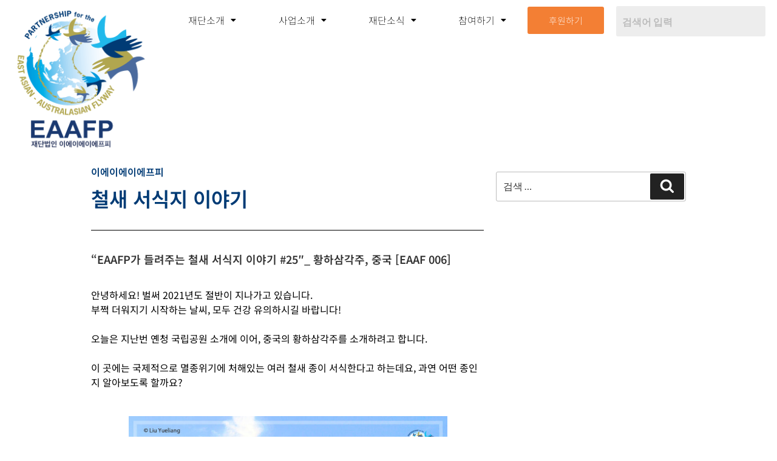

--- FILE ---
content_type: text/html; charset=UTF-8
request_url: https://foundation.eaaflyway.net/26-%ED%99%A9%ED%95%98%EC%82%BC%EA%B0%81%EC%A3%BC-eaaf-006/
body_size: 58600
content:
<!DOCTYPE html><html lang="ko-KR"><head><meta charset="UTF-8" /><meta name="viewport" content="width=device-width, initial-scale=1" /><link rel="profile" href="http://gmpg.org/xfn/11" /><link rel="pingback" href="https://foundation.eaaflyway.net/xmlrpc.php" /> <script>(function(html){html.className=html.className.replace(/\bno-js\b/,'js')})(document.documentElement)</script> <title>#25 황하삼각주 [EAAF 006] &#8211; 재단법인 이에이에이에프피</title><meta name='robots' content='max-image-preview:large' /><style>img:is([sizes="auto" i],[sizes^="auto," i]){contain-intrinsic-size:3000px 1500px}</style><link rel="alternate" type="application/rss+xml" title="재단법인 이에이에이에프피 &raquo; 피드" href="https://foundation.eaaflyway.net/feed/" /><link rel="alternate" type="application/rss+xml" title="재단법인 이에이에이에프피 &raquo; 댓글 피드" href="https://foundation.eaaflyway.net/comments/feed/" /><link rel="alternate" type="application/rss+xml" title="재단법인 이에이에이에프피 &raquo; #25 황하삼각주 [EAAF 006] 댓글 피드" href="https://foundation.eaaflyway.net/26-%ed%99%a9%ed%95%98%ec%82%bc%ea%b0%81%ec%a3%bc-eaaf-006/feed/" /> <script>window._wpemojiSettings={"baseUrl":"https:\/\/s.w.org\/images\/core\/emoji\/15.0.3\/72x72\/","ext":".png","svgUrl":"https:\/\/s.w.org\/images\/core\/emoji\/15.0.3\/svg\/","svgExt":".svg","source":{"concatemoji":"https:\/\/foundation.eaaflyway.net\/wp-includes\/js\/wp-emoji-release.min.js?ver=6.7.4"}};
/*! This file is auto-generated */
!function(i,n){var o,s,e;function c(e){try{var t={supportTests:e,timestamp:(new Date).valueOf()};sessionStorage.setItem(o,JSON.stringify(t))}catch(e){}}function p(e,t,n){e.clearRect(0,0,e.canvas.width,e.canvas.height),e.fillText(t,0,0);var t=new Uint32Array(e.getImageData(0,0,e.canvas.width,e.canvas.height).data),r=(e.clearRect(0,0,e.canvas.width,e.canvas.height),e.fillText(n,0,0),new Uint32Array(e.getImageData(0,0,e.canvas.width,e.canvas.height).data));return t.every(function(e,t){return e===r[t]})}function u(e,t,n){switch(t){case"flag":return n(e,"\ud83c\udff3\ufe0f\u200d\u26a7\ufe0f","\ud83c\udff3\ufe0f\u200b\u26a7\ufe0f")?!1:!n(e,"\ud83c\uddfa\ud83c\uddf3","\ud83c\uddfa\u200b\ud83c\uddf3")&&!n(e,"\ud83c\udff4\udb40\udc67\udb40\udc62\udb40\udc65\udb40\udc6e\udb40\udc67\udb40\udc7f","\ud83c\udff4\u200b\udb40\udc67\u200b\udb40\udc62\u200b\udb40\udc65\u200b\udb40\udc6e\u200b\udb40\udc67\u200b\udb40\udc7f");case"emoji":return!n(e,"\ud83d\udc26\u200d\u2b1b","\ud83d\udc26\u200b\u2b1b")}return!1}function f(e,t,n){var r="undefined"!=typeof WorkerGlobalScope&&self instanceof WorkerGlobalScope?new OffscreenCanvas(300,150):i.createElement("canvas"),a=r.getContext("2d",{willReadFrequently:!0}),o=(a.textBaseline="top",a.font="600 32px Arial",{});return e.forEach(function(e){o[e]=t(a,e,n)}),o}function t(e){var t=i.createElement("script");t.src=e,t.defer=!0,i.head.appendChild(t)}"undefined"!=typeof Promise&&(o="wpEmojiSettingsSupports",s=["flag","emoji"],n.supports={everything:!0,everythingExceptFlag:!0},e=new Promise(function(e){i.addEventListener("DOMContentLoaded",e,{once:!0})}),new Promise(function(t){var n=function(){try{var e=JSON.parse(sessionStorage.getItem(o));if("object"==typeof e&&"number"==typeof e.timestamp&&(new Date).valueOf()<e.timestamp+604800&&"object"==typeof e.supportTests)return e.supportTests}catch(e){}return null}();if(!n){if("undefined"!=typeof Worker&&"undefined"!=typeof OffscreenCanvas&&"undefined"!=typeof URL&&URL.createObjectURL&&"undefined"!=typeof Blob)try{var e="postMessage("+f.toString()+"("+[JSON.stringify(s),u.toString(),p.toString()].join(",")+"));",r=new Blob([e],{type:"text/javascript"}),a=new Worker(URL.createObjectURL(r),{name:"wpTestEmojiSupports"});return void(a.onmessage=function(e){c(n=e.data),a.terminate(),t(n)})}catch(e){}c(n=f(s,u,p))}t(n)}).then(function(e){for(var t in e)n.supports[t]=e[t],n.supports.everything=n.supports.everything&&n.supports[t],"flag"!==t&&(n.supports.everythingExceptFlag=n.supports.everythingExceptFlag&&n.supports[t]);n.supports.everythingExceptFlag=n.supports.everythingExceptFlag&&!n.supports.flag,n.DOMReady=!1,n.readyCallback=function(){n.DOMReady=!0}}).then(function(){return e}).then(function(){var e;n.supports.everything||(n.readyCallback(),(e=n.source||{}).concatemoji?t(e.concatemoji):e.wpemoji&&e.twemoji&&(t(e.twemoji),t(e.wpemoji)))}))}((window,document),window._wpemojiSettings)</script> <link data-optimized="1" rel='stylesheet' id='givewp-campaign-blocks-fonts-css' href='https://foundation.eaaflyway.net/wp-content/litespeed/css/73450ee9746b094adde0ffc4df600454.css?ver=48bd4' media='all' /><link data-optimized="1" rel='stylesheet' id='pt-cv-public-style-css' href='https://foundation.eaaflyway.net/wp-content/litespeed/css/e02b3412f8c91a59d4a13aacc8644698.css?ver=c59ea' media='all' /><link data-optimized="1" rel='stylesheet' id='hfe-widgets-style-css' href='https://foundation.eaaflyway.net/wp-content/litespeed/css/678127d5ad5cbf67d64d5e16da532a2b.css?ver=433ca' media='all' /><style id='wp-emoji-styles-inline-css'>img.wp-smiley,img.emoji{display:inline!important;border:none!important;box-shadow:none!important;height:1em!important;width:1em!important;margin:0 0.07em!important;vertical-align:-0.1em!important;background:none!important;padding:0!important}</style><style id='givewp-campaign-comments-block-style-inline-css'>.givewp-campaign-comment-block-card{display:flex;gap:var(--givewp-spacing-3);padding:var(--givewp-spacing-4) 0}.givewp-campaign-comment-block-card__avatar{align-items:center;border-radius:50%;display:flex;height:40px;justify-content:center;width:40px}.givewp-campaign-comment-block-card__avatar img{align-items:center;border-radius:50%;display:flex;height:auto;justify-content:center;min-width:40px;width:100%}.givewp-campaign-comment-block-card__donor-name{color:var(--givewp-neutral-700);font-size:1rem;font-weight:600;line-height:1.5;margin:0;text-align:left}.givewp-campaign-comment-block-card__details{align-items:center;color:var(--givewp-neutral-400);display:flex;font-size:.875rem;font-weight:500;gap:var(--givewp-spacing-2);height:auto;line-height:1.43;margin:2px 0 var(--givewp-spacing-3) 0;text-align:left}.givewp-campaign-comment-block-card__comment{color:var(--givewp-neutral-700);font-size:1rem;line-height:1.5;margin:0;text-align:left}.givewp-campaign-comment-block-card__read-more{background:none;border:none;color:var(--givewp-blue-500);cursor:pointer;font-size:.875rem;line-height:1.43;outline:none;padding:0}.givewp-campaign-comments-block-empty-state{align-items:center;background-color:var(--givewp-shades-white);border:1px solid var(--givewp-neutral-50);border-radius:.5rem;display:flex;flex-direction:column;justify-content:center;padding:var(--givewp-spacing-6)}.givewp-campaign-comments-block-empty-state__details{align-items:center;display:flex;flex-direction:column;gap:var(--givewp-spacing-1);justify-content:center;margin:.875rem 0}.givewp-campaign-comments-block-empty-state__title{color:var(--givewp-neutral-700);font-size:1rem;font-weight:500;margin:0}.givewp-campaign-comments-block-empty-state__description{color:var(--givewp-neutral-700);font-size:.875rem;line-height:1.43;margin:0}.givewp-campaign-comment-block{background-color:var(--givewp-shades-white);display:flex;flex-direction:column;gap:var(--givewp-spacing-2);padding:var(--givewp-spacing-6) 0}.givewp-campaign-comment-block__title{color:var(--givewp-neutral-900);font-size:18px;font-weight:600;line-height:1.56;margin:0;text-align:left}.givewp-campaign-comment-block__cta{align-items:center;background-color:var(--givewp-neutral-50);border-radius:4px;color:var(--giewp-neutral-500);display:flex;font-size:14px;font-weight:600;gap:8px;height:36px;line-height:1.43;margin:0;padding:var(--givewp-spacing-2) var(--givewp-spacing-4);text-align:left}</style><style id='givewp-campaign-cover-block-style-inline-css'>.givewp-campaign-selector{border:1px solid #e5e7eb;border-radius:5px;box-shadow:0 2px 4px 0 rgb(0 0 0 / .05);display:flex;flex-direction:column;gap:20px;padding:40px 24px}.givewp-campaign-selector__label{padding-bottom:16px}.givewp-campaign-selector__select input[type=text]:focus{border-color:#fff0;box-shadow:0 0 0 1px #fff0;outline:2px solid #fff0}.givewp-campaign-selector__logo{align-self:center}.givewp-campaign-selector__open{background:#2271b1;border:none;border-radius:5px;color:#fff;cursor:pointer;padding:.5rem 1rem}.givewp-campaign-selector__submit{background-color:#27ae60;border:0;border-radius:5px;color:#fff;font-weight:700;outline:none;padding:1rem;text-align:center;transition:.2s;width:100%}.givewp-campaign-selector__submit:disabled{background-color:#f3f4f6;color:#9ca0af}.givewp-campaign-selector__submit:hover:not(:disabled){cursor:pointer;filter:brightness(1.2)}.givewp-campaign-cover-block__button{align-items:center;border:1px solid #2271b1;border-radius:2px;color:#2271b1;display:flex;justify-content:center;margin-bottom:.5rem;min-height:32px;width:100%}.givewp-campaign-cover-block__image{border-radius:2px;display:flex;flex-grow:1;margin-bottom:.5rem;max-height:4.44rem;-o-object-fit:cover;object-fit:cover;width:100%}.givewp-campaign-cover-block__help-text{color:#4b5563;font-size:.75rem;font-stretch:normal;font-style:normal;font-weight:400;letter-spacing:normal;line-height:1.4;text-align:left}.givewp-campaign-cover-block__edit-campaign-link{align-items:center;display:inline-flex;font-size:.75rem;font-stretch:normal;font-style:normal;font-weight:400;gap:.125rem;line-height:1.4}.givewp-campaign-cover-block__edit-campaign-link svg{fill:currentColor;height:1.25rem;width:1.25rem}.givewp-campaign-cover-block-preview__image{align-items:center;display:flex;height:100%;justify-content:center;width:100%}</style><style id='givewp-campaign-donations-style-inline-css'>.givewp-campaign-donations-block{padding:1.5rem 0}.givewp-campaign-donations-block *{font-family:Inter,sans-serif}.givewp-campaign-donations-block .givewp-campaign-donations-block__header{align-items:center;display:flex;justify-content:space-between;margin-bottom:.5rem}.givewp-campaign-donations-block .givewp-campaign-donations-block__title{color:var(--givewp-neutral-900);font-size:1.125rem;font-weight:600;line-height:1.56;margin:0}.givewp-campaign-donations-block .givewp-campaign-donations-block__donations{display:grid;gap:.5rem;margin:0;padding:0}.givewp-campaign-donations-block .givewp-campaign-donations-block__donation,.givewp-campaign-donations-block .givewp-campaign-donations-block__empty-state{background-color:var(--givewp-shades-white);border:1px solid var(--givewp-neutral-50);border-radius:.5rem;display:flex;padding:1rem}.givewp-campaign-donations-block .givewp-campaign-donations-block__donation{align-items:center;gap:.75rem}.givewp-campaign-donations-block .givewp-campaign-donations-block__donation-icon{align-items:center;display:flex}.givewp-campaign-donations-block .givewp-campaign-donations-block__donation-icon img{border-radius:100%;height:2.5rem;-o-object-fit:cover;object-fit:cover;width:2.5rem}.givewp-campaign-donations-block .givewp-campaign-donations-block__donation-info{display:flex;flex-direction:column;justify-content:center;row-gap:.25rem}.givewp-campaign-donations-block .givewp-campaign-donations-block__donation-description{color:var(--givewp-neutral-500);font-size:1rem;font-weight:500;line-height:1.5;margin:0}.givewp-campaign-donations-block .givewp-campaign-donations-block__donation-description strong{color:var(--givewp-neutral-700);font-weight:600}.givewp-campaign-donations-block .givewp-campaign-donations-block__donation-date{align-items:center;color:var(--givewp-neutral-400);display:flex;font-size:.875rem;font-weight:500;line-height:1.43}.givewp-campaign-donations-block .givewp-campaign-donations-block__donation-ribbon{align-items:center;border-radius:100%;color:#1f2937;display:flex;height:1.25rem;justify-content:center;margin-left:auto;width:1.25rem}.givewp-campaign-donations-block .givewp-campaign-donations-block__donation-ribbon[data-position="1"]{background-color:gold}.givewp-campaign-donations-block .givewp-campaign-donations-block__donation-ribbon[data-position="2"]{background-color:silver}.givewp-campaign-donations-block .givewp-campaign-donations-block__donation-ribbon[data-position="3"]{background-color:#cd7f32;color:#fffaf2}.givewp-campaign-donations-block .givewp-campaign-donations-block__donation-amount{color:var(--givewp-neutral-700);font-size:1.125rem;font-weight:600;line-height:1.56;margin-left:auto}.givewp-campaign-donations-block .givewp-campaign-donations-block__footer{display:flex;justify-content:center;margin-top:.5rem}.givewp-campaign-donations-block .givewp-campaign-donations-block__donate-button button.givewp-donation-form-modal__open,.givewp-campaign-donations-block .givewp-campaign-donations-block__empty-button button.givewp-donation-form-modal__open,.givewp-campaign-donations-block .givewp-campaign-donations-block__load-more-button{background:none!important;border:1px solid var(--givewp-primary-color);border-radius:.5rem;color:var(--givewp-primary-color)!important;font-size:.875rem;font-weight:600;line-height:1.43;padding:.25rem 1rem!important}.givewp-campaign-donations-block .givewp-campaign-donations-block__donate-button button.givewp-donation-form-modal__open:hover,.givewp-campaign-donations-block .givewp-campaign-donations-block__empty-button button.givewp-donation-form-modal__open:hover,.givewp-campaign-donations-block .givewp-campaign-donations-block__load-more-button:hover{background:var(--givewp-primary-color)!important;color:var(--givewp-shades-white)!important}.givewp-campaign-donations-block .givewp-campaign-donations-block__empty-state{align-items:center;flex-direction:column;padding:1.5rem}.givewp-campaign-donations-block .givewp-campaign-donations-block__empty-description,.givewp-campaign-donations-block .givewp-campaign-donations-block__empty-title{color:var(--givewp-neutral-700);margin:0}.givewp-campaign-donations-block .givewp-campaign-donations-block__empty-title{font-size:1rem;font-weight:500;line-height:1.5}.givewp-campaign-donations-block .givewp-campaign-donations-block__empty-description{font-size:.875rem;line-height:1.43;margin-top:.25rem}.givewp-campaign-donations-block .givewp-campaign-donations-block__empty-icon{color:var(--givewp-secondary-color);margin-bottom:.875rem;order:-1}.givewp-campaign-donations-block .givewp-campaign-donations-block__empty-button{margin-top:.875rem}.givewp-campaign-donations-block .givewp-campaign-donations-block__empty-button button.givewp-donation-form-modal__open{border-radius:.25rem;padding:.5rem 1rem!important}</style><link data-optimized="1" rel='stylesheet' id='givewp-campaign-donors-style-css' href='https://foundation.eaaflyway.net/wp-content/litespeed/css/5ef97a85f7e54722cfffb611d12827b9.css?ver=51e89' media='all' /><style id='givewp-campaign-form-style-inline-css'>.givewp-donation-form-modal{outline:none;overflow-y:scroll;padding:1rem;width:100%}.givewp-donation-form-modal[data-entering=true]{animation:modal-fade .3s,modal-zoom .6s}@keyframes modal-fade{0%{opacity:0}to{opacity:1}}@keyframes modal-zoom{0%{transform:scale(.8)}to{transform:scale(1)}}.givewp-donation-form-modal__overlay{align-items:center;background:rgb(0 0 0 / .7);display:flex;flex-direction:column;height:var(--visual-viewport-height);justify-content:center;left:0;position:fixed;top:0;width:100vw;z-index:100}.givewp-donation-form-modal__overlay[data-loading=true]{display:none}.givewp-donation-form-modal__overlay[data-entering=true]{animation:modal-fade .3s}.givewp-donation-form-modal__overlay[data-exiting=true]{animation:modal-fade .15s ease-in reverse}.givewp-donation-form-modal__open__spinner{left:50%;line-height:1;position:absolute;top:50%;transform:translate(-50%,-50%);z-index:100}.givewp-donation-form-modal__open{position:relative}.givewp-donation-form-modal__close{background:#e7e8ed;border:1px solid #fff0;border-radius:50%;cursor:pointer;display:flex;padding:.75rem;position:fixed;right:25px;top:25px;transition:.2s;width:-moz-fit-content;width:fit-content;z-index:999}.givewp-donation-form-modal__close svg{height:1rem;width:1rem}.givewp-donation-form-modal__close:active,.givewp-donation-form-modal__close:focus,.givewp-donation-form-modal__close:hover{background-color:#caccd7;border:1px solid #caccd7}.admin-bar .givewp-donation-form-modal{margin-top:32px}.admin-bar .givewp-donation-form-modal__close{top:57px}.givewp-entity-selector{border:1px solid #e5e7eb;border-radius:5px;box-shadow:0 2px 4px 0 rgb(0 0 0 / .05);display:flex;flex-direction:column;gap:20px;padding:40px 24px}.givewp-entity-selector__label{padding-bottom:16px}.givewp-entity-selector__select input[type=text]:focus{border-color:#fff0;box-shadow:0 0 0 1px #fff0;outline:2px solid #fff0}.givewp-entity-selector__logo{align-self:center}.givewp-entity-selector__open{background:#2271b1;border:none;border-radius:5px;color:#fff;cursor:pointer;padding:.5rem 1rem}.givewp-entity-selector__submit{background-color:#27ae60;border:0;border-radius:5px;color:#fff;font-weight:700;outline:none;padding:1rem;text-align:center;transition:.2s;width:100%}.givewp-entity-selector__submit:disabled{background-color:#f3f4f6;color:#9ca0af}.givewp-entity-selector__submit:hover:not(:disabled){cursor:pointer;filter:brightness(1.2)}.givewp-campaign-selector{border:1px solid #e5e7eb;border-radius:5px;box-shadow:0 2px 4px 0 rgb(0 0 0 / .05);display:flex;flex-direction:column;gap:20px;padding:40px 24px}.givewp-campaign-selector__label{padding-bottom:16px}.givewp-campaign-selector__select input[type=text]:focus{border-color:#fff0;box-shadow:0 0 0 1px #fff0;outline:2px solid #fff0}.givewp-campaign-selector__logo{align-self:center}.givewp-campaign-selector__open{background:#2271b1;border:none;border-radius:5px;color:#fff;cursor:pointer;padding:.5rem 1rem}.givewp-campaign-selector__submit{background-color:#27ae60;border:0;border-radius:5px;color:#fff;font-weight:700;outline:none;padding:1rem;text-align:center;transition:.2s;width:100%}.givewp-campaign-selector__submit:disabled{background-color:#f3f4f6;color:#9ca0af}.givewp-campaign-selector__submit:hover:not(:disabled){cursor:pointer;filter:brightness(1.2)}.givewp-donation-form-link,.givewp-donation-form-modal__open{background:var(--givewp-primary-color,#2271b1);border:none;border-radius:5px;color:#fff;cursor:pointer;font-family:-apple-system,BlinkMacSystemFont,Segoe UI,Roboto,Oxygen-Sans,Ubuntu,Cantarell,Helvetica Neue,sans-serif;font-size:1rem;font-weight:500!important;line-height:1.5;padding:.75rem 1.25rem!important;text-decoration:none!important;transition:all .2s ease;width:100%}.givewp-donation-form-link:active,.givewp-donation-form-link:focus,.givewp-donation-form-link:focus-visible,.givewp-donation-form-link:hover,.givewp-donation-form-modal__open:active,.givewp-donation-form-modal__open:focus,.givewp-donation-form-modal__open:focus-visible,.givewp-donation-form-modal__open:hover{background-color:color-mix(in srgb,var(--givewp-primary-color,#2271b1),#000 20%)}.components-input-control__label{width:100%}.wp-block-givewp-campaign-form{position:relative}.wp-block-givewp-campaign-form form[id*=give-form] #give-gateway-radio-list>li input[type=radio]{display:inline-block}.wp-block-givewp-campaign-form iframe{pointer-events:none;width:100%!important}.give-change-donation-form-btn svg{margin-top:3px}.givewp-default-form-toggle{margin-top:var(--givewp-spacing-4)}</style><style id='givewp-campaign-goal-style-inline-css'>.givewp-campaign-goal{display:flex;flex-direction:column;gap:.5rem;padding-bottom:1rem}.givewp-campaign-goal__container{display:flex;flex-direction:row;justify-content:space-between}.givewp-campaign-goal__container-item{display:flex;flex-direction:column;gap:.2rem}.givewp-campaign-goal__container-item span{color:var(--givewp-neutral-500);font-size:12px;font-weight:600;letter-spacing:.48px;line-height:1.5;text-transform:uppercase}.givewp-campaign-goal__container-item strong{color:var(--givewp-neutral-900);font-size:20px;font-weight:600;line-height:1.6}.givewp-campaign-goal__progress-bar{display:flex}.givewp-campaign-goal__progress-bar-container{background-color:#f2f2f2;border-radius:14px;box-shadow:inset 0 1px 4px 0 rgb(0 0 0 / .09);display:flex;flex-grow:1;height:8px}.givewp-campaign-goal__progress-bar-progress{background:var(--givewp-secondary-color,#2d802f);border-radius:14px;box-shadow:inset 0 1px 4px 0 rgb(0 0 0 / .09);display:flex;height:8px}</style><style id='givewp-campaign-stats-block-style-inline-css'>.givewp-campaign-stats-block span{color:var(--givewp-neutral-500);display:block;font-size:12px;font-weight:600;letter-spacing:.48px;line-height:1.5;margin-bottom:2px;text-align:left;text-transform:uppercase}.givewp-campaign-stats-block strong{color:var(--givewp-neutral-900);font-size:20px;font-weight:600;letter-spacing:normal;line-height:1.6}</style><style id='givewp-campaign-donate-button-style-inline-css'>.givewp-donation-form-link,.givewp-donation-form-modal__open{background:var(--givewp-primary-color,#2271b1);border:none;border-radius:5px;color:#fff;cursor:pointer;font-family:-apple-system,BlinkMacSystemFont,Segoe UI,Roboto,Oxygen-Sans,Ubuntu,Cantarell,Helvetica Neue,sans-serif;font-size:1rem;font-weight:500!important;line-height:1.5;padding:.75rem 1.25rem!important;text-decoration:none!important;transition:all .2s ease;width:100%}.givewp-donation-form-link:active,.givewp-donation-form-link:focus,.givewp-donation-form-link:focus-visible,.givewp-donation-form-link:hover,.givewp-donation-form-modal__open:active,.givewp-donation-form-modal__open:focus,.givewp-donation-form-modal__open:focus-visible,.givewp-donation-form-modal__open:hover{background-color:color-mix(in srgb,var(--givewp-primary-color,#2271b1),#000 20%)}.give-change-donation-form-btn svg{margin-top:3px}.givewp-default-form-toggle{margin-top:var(--givewp-spacing-4)}</style><style id='classic-theme-styles-inline-css'>/*! This file is auto-generated */
.wp-block-button__link{color:#fff;background-color:#32373c;border-radius:9999px;box-shadow:none;text-decoration:none;padding:calc(.667em + 2px) calc(1.333em + 2px);font-size:1.125em}.wp-block-file__button{background:#32373c;color:#fff;text-decoration:none}</style><style id='global-styles-inline-css'>:root{--wp--preset--aspect-ratio--square:1;--wp--preset--aspect-ratio--4-3:4/3;--wp--preset--aspect-ratio--3-4:3/4;--wp--preset--aspect-ratio--3-2:3/2;--wp--preset--aspect-ratio--2-3:2/3;--wp--preset--aspect-ratio--16-9:16/9;--wp--preset--aspect-ratio--9-16:9/16;--wp--preset--color--black:#000000;--wp--preset--color--cyan-bluish-gray:#abb8c3;--wp--preset--color--white:#ffffff;--wp--preset--color--pale-pink:#f78da7;--wp--preset--color--vivid-red:#cf2e2e;--wp--preset--color--luminous-vivid-orange:#ff6900;--wp--preset--color--luminous-vivid-amber:#fcb900;--wp--preset--color--light-green-cyan:#7bdcb5;--wp--preset--color--vivid-green-cyan:#00d084;--wp--preset--color--pale-cyan-blue:#8ed1fc;--wp--preset--color--vivid-cyan-blue:#0693e3;--wp--preset--color--vivid-purple:#9b51e0;--wp--preset--gradient--vivid-cyan-blue-to-vivid-purple:linear-gradient(135deg,rgba(6,147,227,1) 0%,rgb(155,81,224) 100%);--wp--preset--gradient--light-green-cyan-to-vivid-green-cyan:linear-gradient(135deg,rgb(122,220,180) 0%,rgb(0,208,130) 100%);--wp--preset--gradient--luminous-vivid-amber-to-luminous-vivid-orange:linear-gradient(135deg,rgba(252,185,0,1) 0%,rgba(255,105,0,1) 100%);--wp--preset--gradient--luminous-vivid-orange-to-vivid-red:linear-gradient(135deg,rgba(255,105,0,1) 0%,rgb(207,46,46) 100%);--wp--preset--gradient--very-light-gray-to-cyan-bluish-gray:linear-gradient(135deg,rgb(238,238,238) 0%,rgb(169,184,195) 100%);--wp--preset--gradient--cool-to-warm-spectrum:linear-gradient(135deg,rgb(74,234,220) 0%,rgb(151,120,209) 20%,rgb(207,42,186) 40%,rgb(238,44,130) 60%,rgb(251,105,98) 80%,rgb(254,248,76) 100%);--wp--preset--gradient--blush-light-purple:linear-gradient(135deg,rgb(255,206,236) 0%,rgb(152,150,240) 100%);--wp--preset--gradient--blush-bordeaux:linear-gradient(135deg,rgb(254,205,165) 0%,rgb(254,45,45) 50%,rgb(107,0,62) 100%);--wp--preset--gradient--luminous-dusk:linear-gradient(135deg,rgb(255,203,112) 0%,rgb(199,81,192) 50%,rgb(65,88,208) 100%);--wp--preset--gradient--pale-ocean:linear-gradient(135deg,rgb(255,245,203) 0%,rgb(182,227,212) 50%,rgb(51,167,181) 100%);--wp--preset--gradient--electric-grass:linear-gradient(135deg,rgb(202,248,128) 0%,rgb(113,206,126) 100%);--wp--preset--gradient--midnight:linear-gradient(135deg,rgb(2,3,129) 0%,rgb(40,116,252) 100%);--wp--preset--font-size--small:13px;--wp--preset--font-size--medium:20px;--wp--preset--font-size--large:36px;--wp--preset--font-size--x-large:42px;--wp--preset--spacing--20:0.44rem;--wp--preset--spacing--30:0.67rem;--wp--preset--spacing--40:1rem;--wp--preset--spacing--50:1.5rem;--wp--preset--spacing--60:2.25rem;--wp--preset--spacing--70:3.38rem;--wp--preset--spacing--80:5.06rem;--wp--preset--shadow--natural:6px 6px 9px rgba(0, 0, 0, 0.2);--wp--preset--shadow--deep:12px 12px 50px rgba(0, 0, 0, 0.4);--wp--preset--shadow--sharp:6px 6px 0px rgba(0, 0, 0, 0.2);--wp--preset--shadow--outlined:6px 6px 0px -3px rgba(255, 255, 255, 1), 6px 6px rgba(0, 0, 0, 1);--wp--preset--shadow--crisp:6px 6px 0px rgba(0, 0, 0, 1)}:where(.is-layout-flex){gap:.5em}:where(.is-layout-grid){gap:.5em}body .is-layout-flex{display:flex}.is-layout-flex{flex-wrap:wrap;align-items:center}.is-layout-flex>:is(*,div){margin:0}body .is-layout-grid{display:grid}.is-layout-grid>:is(*,div){margin:0}:where(.wp-block-columns.is-layout-flex){gap:2em}:where(.wp-block-columns.is-layout-grid){gap:2em}:where(.wp-block-post-template.is-layout-flex){gap:1.25em}:where(.wp-block-post-template.is-layout-grid){gap:1.25em}.has-black-color{color:var(--wp--preset--color--black)!important}.has-cyan-bluish-gray-color{color:var(--wp--preset--color--cyan-bluish-gray)!important}.has-white-color{color:var(--wp--preset--color--white)!important}.has-pale-pink-color{color:var(--wp--preset--color--pale-pink)!important}.has-vivid-red-color{color:var(--wp--preset--color--vivid-red)!important}.has-luminous-vivid-orange-color{color:var(--wp--preset--color--luminous-vivid-orange)!important}.has-luminous-vivid-amber-color{color:var(--wp--preset--color--luminous-vivid-amber)!important}.has-light-green-cyan-color{color:var(--wp--preset--color--light-green-cyan)!important}.has-vivid-green-cyan-color{color:var(--wp--preset--color--vivid-green-cyan)!important}.has-pale-cyan-blue-color{color:var(--wp--preset--color--pale-cyan-blue)!important}.has-vivid-cyan-blue-color{color:var(--wp--preset--color--vivid-cyan-blue)!important}.has-vivid-purple-color{color:var(--wp--preset--color--vivid-purple)!important}.has-black-background-color{background-color:var(--wp--preset--color--black)!important}.has-cyan-bluish-gray-background-color{background-color:var(--wp--preset--color--cyan-bluish-gray)!important}.has-white-background-color{background-color:var(--wp--preset--color--white)!important}.has-pale-pink-background-color{background-color:var(--wp--preset--color--pale-pink)!important}.has-vivid-red-background-color{background-color:var(--wp--preset--color--vivid-red)!important}.has-luminous-vivid-orange-background-color{background-color:var(--wp--preset--color--luminous-vivid-orange)!important}.has-luminous-vivid-amber-background-color{background-color:var(--wp--preset--color--luminous-vivid-amber)!important}.has-light-green-cyan-background-color{background-color:var(--wp--preset--color--light-green-cyan)!important}.has-vivid-green-cyan-background-color{background-color:var(--wp--preset--color--vivid-green-cyan)!important}.has-pale-cyan-blue-background-color{background-color:var(--wp--preset--color--pale-cyan-blue)!important}.has-vivid-cyan-blue-background-color{background-color:var(--wp--preset--color--vivid-cyan-blue)!important}.has-vivid-purple-background-color{background-color:var(--wp--preset--color--vivid-purple)!important}.has-black-border-color{border-color:var(--wp--preset--color--black)!important}.has-cyan-bluish-gray-border-color{border-color:var(--wp--preset--color--cyan-bluish-gray)!important}.has-white-border-color{border-color:var(--wp--preset--color--white)!important}.has-pale-pink-border-color{border-color:var(--wp--preset--color--pale-pink)!important}.has-vivid-red-border-color{border-color:var(--wp--preset--color--vivid-red)!important}.has-luminous-vivid-orange-border-color{border-color:var(--wp--preset--color--luminous-vivid-orange)!important}.has-luminous-vivid-amber-border-color{border-color:var(--wp--preset--color--luminous-vivid-amber)!important}.has-light-green-cyan-border-color{border-color:var(--wp--preset--color--light-green-cyan)!important}.has-vivid-green-cyan-border-color{border-color:var(--wp--preset--color--vivid-green-cyan)!important}.has-pale-cyan-blue-border-color{border-color:var(--wp--preset--color--pale-cyan-blue)!important}.has-vivid-cyan-blue-border-color{border-color:var(--wp--preset--color--vivid-cyan-blue)!important}.has-vivid-purple-border-color{border-color:var(--wp--preset--color--vivid-purple)!important}.has-vivid-cyan-blue-to-vivid-purple-gradient-background{background:var(--wp--preset--gradient--vivid-cyan-blue-to-vivid-purple)!important}.has-light-green-cyan-to-vivid-green-cyan-gradient-background{background:var(--wp--preset--gradient--light-green-cyan-to-vivid-green-cyan)!important}.has-luminous-vivid-amber-to-luminous-vivid-orange-gradient-background{background:var(--wp--preset--gradient--luminous-vivid-amber-to-luminous-vivid-orange)!important}.has-luminous-vivid-orange-to-vivid-red-gradient-background{background:var(--wp--preset--gradient--luminous-vivid-orange-to-vivid-red)!important}.has-very-light-gray-to-cyan-bluish-gray-gradient-background{background:var(--wp--preset--gradient--very-light-gray-to-cyan-bluish-gray)!important}.has-cool-to-warm-spectrum-gradient-background{background:var(--wp--preset--gradient--cool-to-warm-spectrum)!important}.has-blush-light-purple-gradient-background{background:var(--wp--preset--gradient--blush-light-purple)!important}.has-blush-bordeaux-gradient-background{background:var(--wp--preset--gradient--blush-bordeaux)!important}.has-luminous-dusk-gradient-background{background:var(--wp--preset--gradient--luminous-dusk)!important}.has-pale-ocean-gradient-background{background:var(--wp--preset--gradient--pale-ocean)!important}.has-electric-grass-gradient-background{background:var(--wp--preset--gradient--electric-grass)!important}.has-midnight-gradient-background{background:var(--wp--preset--gradient--midnight)!important}.has-small-font-size{font-size:var(--wp--preset--font-size--small)!important}.has-medium-font-size{font-size:var(--wp--preset--font-size--medium)!important}.has-large-font-size{font-size:var(--wp--preset--font-size--large)!important}.has-x-large-font-size{font-size:var(--wp--preset--font-size--x-large)!important}:where(.wp-block-post-template.is-layout-flex){gap:1.25em}:where(.wp-block-post-template.is-layout-grid){gap:1.25em}:where(.wp-block-columns.is-layout-flex){gap:2em}:where(.wp-block-columns.is-layout-grid){gap:2em}:root :where(.wp-block-pullquote){font-size:1.5em;line-height:1.6}</style><link data-optimized="1" rel='stylesheet' id='contact-form-7-css' href='https://foundation.eaaflyway.net/wp-content/litespeed/css/a0b627890839703ee6f80782610a5ff5.css?ver=2d1a5' media='all' /><link data-optimized="1" rel='stylesheet' id='give-styles-css' href='https://foundation.eaaflyway.net/wp-content/litespeed/css/11664691980e641cc327e502b0c1b8eb.css?ver=c57c9' media='all' /><link data-optimized="1" rel='stylesheet' id='give-donation-summary-style-frontend-css' href='https://foundation.eaaflyway.net/wp-content/litespeed/css/0624511f6f0d2142704ffdc2c170d893.css?ver=a8293' media='all' /><link data-optimized="1" rel='stylesheet' id='givewp-design-system-foundation-css' href='https://foundation.eaaflyway.net/wp-content/litespeed/css/bdcf6c36881611c66fef54ab8659f763.css?ver=303bd' media='all' /><link data-optimized="1" rel='stylesheet' id='hfe-style-css' href='https://foundation.eaaflyway.net/wp-content/litespeed/css/6de3868ba701042b1658167176348ef1.css?ver=b7dc0' media='all' /><link data-optimized="1" rel='stylesheet' id='elementor-icons-css' href='https://foundation.eaaflyway.net/wp-content/litespeed/css/8b174ac48e074c77ffb02ff9f95b73e3.css?ver=546ec' media='all' /><link data-optimized="1" rel='stylesheet' id='elementor-frontend-css' href='https://foundation.eaaflyway.net/wp-content/litespeed/css/9e0b56d22c70a116aac9e3795d0280d3.css?ver=86403' media='all' /><link data-optimized="1" rel='stylesheet' id='elementor-post-906-css' href='https://foundation.eaaflyway.net/wp-content/litespeed/css/03213cc180c500ae12995c6fba5571cb.css?ver=60be7' media='all' /><link data-optimized="1" rel='stylesheet' id='widget-heading-css' href='https://foundation.eaaflyway.net/wp-content/litespeed/css/4fcdab652505fd0b03e5c1e70cc7b578.css?ver=865e8' media='all' /><link data-optimized="1" rel='stylesheet' id='widget-divider-css' href='https://foundation.eaaflyway.net/wp-content/litespeed/css/5a8580ddb1aeb8009b57abc6aec0d241.css?ver=7de92' media='all' /><link data-optimized="1" rel='stylesheet' id='swiper-css' href='https://foundation.eaaflyway.net/wp-content/litespeed/css/b13d374af9a8c210712d290442c00d77.css?ver=1e534' media='all' /><link data-optimized="1" rel='stylesheet' id='e-swiper-css' href='https://foundation.eaaflyway.net/wp-content/litespeed/css/ae0d46d6137ba887ff7542c0c3d424cb.css?ver=ce52f' media='all' /><link data-optimized="1" rel='stylesheet' id='widget-image-css' href='https://foundation.eaaflyway.net/wp-content/litespeed/css/051de007be06bf49e0789d765c8a6fad.css?ver=ede31' media='all' /><link data-optimized="1" rel='stylesheet' id='elementor-post-5733-css' href='https://foundation.eaaflyway.net/wp-content/litespeed/css/dbe13e1b111033981cc11816a9a78b3f.css?ver=c68cc' media='all' /><link data-optimized="1" rel='stylesheet' id='elementor-post-98-css' href='https://foundation.eaaflyway.net/wp-content/litespeed/css/d13d2404d5dda8a3e5e863c5baf22eff.css?ver=d51d2' media='all' /><link data-optimized="1" rel='stylesheet' id='elementor-post-114-css' href='https://foundation.eaaflyway.net/wp-content/litespeed/css/f66c5f333034d4fcc2359073f5219da3.css?ver=45f0e' media='all' /><link data-optimized="1" rel='stylesheet' id='twentyseventeen-fonts-css' href='https://foundation.eaaflyway.net/wp-content/litespeed/css/d3e0c0e3c477ea8a2e4f06c901bc4639.css?ver=ca619' media='all' /><link data-optimized="1" rel='stylesheet' id='twentyseventeen-style-css' href='https://foundation.eaaflyway.net/wp-content/litespeed/css/d1c99cb4252e23784efb12e97356e1b4.css?ver=18788' media='all' /><link data-optimized="1" rel='stylesheet' id='twentyseventeen-block-style-css' href='https://foundation.eaaflyway.net/wp-content/litespeed/css/9816d4953d784e79e61c4fb9af7fe94a.css?ver=60d7b' media='all' /><link data-optimized="1" rel='stylesheet' id='tablepress-default-css' href='https://foundation.eaaflyway.net/wp-content/litespeed/css/faf2b3a15ba9042ef477f09c36e49f23.css?ver=79a5c' media='all' /><link data-optimized="1" rel='stylesheet' id='hfe-elementor-icons-css' href='https://foundation.eaaflyway.net/wp-content/litespeed/css/8b174ac48e074c77ffb02ff9f95b73e3.css?ver=96e18' media='all' /><link data-optimized="1" rel='stylesheet' id='hfe-icons-list-css' href='https://foundation.eaaflyway.net/wp-content/litespeed/css/cf6a8d16f543e4be348368fbe58e3d60.css?ver=5bbde' media='all' /><link data-optimized="1" rel='stylesheet' id='hfe-social-icons-css' href='https://foundation.eaaflyway.net/wp-content/litespeed/css/302a8fe9f07aa2cccb713bc509643897.css?ver=23dce' media='all' /><link data-optimized="1" rel='stylesheet' id='hfe-social-share-icons-brands-css' href='https://foundation.eaaflyway.net/wp-content/litespeed/css/1fa78a1a18f195ea71c95c473870c226.css?ver=3feba' media='all' /><link data-optimized="1" rel='stylesheet' id='hfe-social-share-icons-fontawesome-css' href='https://foundation.eaaflyway.net/wp-content/litespeed/css/4c2c7a283c0158be24bde1c13fc6973f.css?ver=c788c' media='all' /><link data-optimized="1" rel='stylesheet' id='hfe-nav-menu-icons-css' href='https://foundation.eaaflyway.net/wp-content/litespeed/css/21d175f1f88e1107a75c2c6a08273dc0.css?ver=24063' media='all' /><link data-optimized="1" rel='stylesheet' id='eael-general-css' href='https://foundation.eaaflyway.net/wp-content/litespeed/css/eed2478351ccdf1b7ed953196910c227.css?ver=659c8' media='all' /><link data-optimized="1" rel='stylesheet' id='kboard-comments-skin-default-css' href='https://foundation.eaaflyway.net/wp-content/litespeed/css/3307e9697f54abc7a6652b41100f9f25.css?ver=c41b8' media='all' /><link data-optimized="1" rel='stylesheet' id='kboard-editor-media-css' href='https://foundation.eaaflyway.net/wp-content/litespeed/css/d4baaaa62761d1865d147b10fc6897d7.css?ver=0b2f9' media='all' /><link data-optimized="1" rel='stylesheet' id='kboard-skin-default-css' href='https://foundation.eaaflyway.net/wp-content/litespeed/css/c2d6d89b3784f1a1f3659144b69447bb.css?ver=ecb78' media='all' /><link data-optimized="1" rel='stylesheet' id='kboard-skin-thumbnail-css' href='https://foundation.eaaflyway.net/wp-content/litespeed/css/5c9e49b646316968272d3d583a8e6a30.css?ver=c201e' media='all' /><link data-optimized="1" rel='stylesheet' id='elementor-gf-local-notosanskr-css' href='https://foundation.eaaflyway.net/wp-content/litespeed/css/c4e05ffdd0067c3d54a92454511d8c42.css?ver=b6dc0' media='all' /><link data-optimized="1" rel='stylesheet' id='elementor-icons-shared-0-css' href='https://foundation.eaaflyway.net/wp-content/litespeed/css/efc43d73c58df63e242edcfa7a316a4a.css?ver=c7bae' media='all' /><link data-optimized="1" rel='stylesheet' id='elementor-icons-fa-solid-css' href='https://foundation.eaaflyway.net/wp-content/litespeed/css/ef1d5c1888a8f38c67f6855a9e7aa9f9.css?ver=be9ae' media='all' /><link data-optimized="1" rel='stylesheet' id='elementor-icons-fa-regular-css' href='https://foundation.eaaflyway.net/wp-content/litespeed/css/535a5f117c0eb2c880b25b8e9fde70b1.css?ver=586f9' media='all' /><link data-optimized="1" rel='stylesheet' id='elementor-icons-fa-brands-css' href='https://foundation.eaaflyway.net/wp-content/litespeed/css/04cb5d076c2ab0b990181d9e720b10c3.css?ver=f79ce' media='all' /> <script src="https://foundation.eaaflyway.net/wp-includes/js/jquery/jquery.min.js?ver=3.7.1" id="jquery-core-js"></script> <script data-optimized="1" src="https://foundation.eaaflyway.net/wp-content/litespeed/js/536f2e122b1b128c89fe476586694942.js?ver=05144" id="jquery-migrate-js"></script> <script data-optimized="1" id="jquery-js-after">!function($){"use strict";$(document).ready(function(){$(this).scrollTop()>100&&$(".hfe-scroll-to-top-wrap").removeClass("hfe-scroll-to-top-hide"),$(window).scroll(function(){$(this).scrollTop()<100?$(".hfe-scroll-to-top-wrap").fadeOut(300):$(".hfe-scroll-to-top-wrap").fadeIn(300)}),$(".hfe-scroll-to-top-wrap").on("click",function(){$("html, body").animate({scrollTop:0},300);return!1})})}(jQuery);!function($){'use strict';$(document).ready(function(){var bar=$('.hfe-reading-progress-bar');if(!bar.length)return;$(window).on('scroll',function(){var s=$(window).scrollTop(),d=$(document).height()-$(window).height(),p=d?s/d*100:0;bar.css('width',p+'%')})})}(jQuery)</script> <script data-optimized="1" src="https://foundation.eaaflyway.net/wp-content/litespeed/js/d40dad65660332697ee0380c16c7eb72.js?ver=394d9" id="wp-hooks-js"></script> <script data-optimized="1" src="https://foundation.eaaflyway.net/wp-content/litespeed/js/ed70f2141d53007625df956602b2845c.js?ver=4da81" id="wp-i18n-js"></script> <script data-optimized="1" id="wp-i18n-js-after">wp.i18n.setLocaleData({'text direction\u0004ltr':['ltr']})</script> <script data-optimized="1" id="give-js-extra">var give_global_vars={"ajaxurl":"https:\/\/foundation.eaaflyway.net\/wp-admin\/admin-ajax.php","checkout_nonce":"d42d42aff8","currency":"KRW","currency_sign":"\u20a9","currency_pos":"before","thousands_separator":",","decimal_separator":".","no_gateway":"\uc9c0\ubd88 \uc218\ub2e8\uc744 \uc120\ud0dd\ud558\uc138\uc694.","bad_minimum":"\uc774 \uc591\uc2dd\uc758 \ucd5c\uc18c \uc0ac\uc6a9\uc790 \uc9c0\uc815 \uae30\ubd80 \uae08\uc561\uc740 \ub2e4\uc74c\uacfc \uac19\uc2b5\ub2c8\ub2e4.","bad_maximum":"\uc774 \uc591\uc2dd\uc758 \ucd5c\ub300 \uc0ac\uc6a9\uc790 \uc9c0\uc815 \uae30\ubd80 \uae08\uc561\uc740 \ub2e4\uc74c\uacfc \uac19\uc2b5\ub2c8\ub2e4.","general_loading":"\ub85c\ub529 \uc911...","purchase_loading":"\uc7a0\uc2dc\ub9cc \uae30\ub2e4\ub824\uc8fc\uc138\uc694...","textForOverlayScreen":"<h3>\ucc98\ub9ac \uc911...<\/h3><p>1\ucd08 \ubc16\uc5d0 \uac78\ub9ac\uc9c0 \uc54a\uc2b5\ub2c8\ub2e4!<\/p>","number_decimals":"0","is_test_mode":"","give_version":"4.13.1","magnific_options":{"main_class":"give-modal","close_on_bg_click":!1},"form_translation":{"payment-mode":"\uacb0\uc81c \ubaa8\ub4dc\ub97c \uc120\ud0dd\ud558\uc138\uc694.","give_first":"\uc774\ub984\uc744 \uc785\ub825\ud558\uc138\uc694.","give_last":"\uc131\uc744 \uc785\ub825\ud558\uc138\uc694.","give_email":"\uc720\ud6a8\ud55c \uc774\uba54\uc77c \uc8fc\uc18c\ub97c \uc785\ub825\ud558\uc138\uc694.","give_user_login":"\uc774\uba54\uc77c \uc8fc\uc18c \ub610\ub294 \uc0ac\uc6a9\uc790 \uc774\ub984\uc774 \uc798\ubabb\ub418\uc5c8\uc2b5\ub2c8\ub2e4.","give_user_pass":"\ube44\ubc00\ubc88\ud638\ub97c \uc785\ub825\ud569\ub2c8\ub2e4.","give_user_pass_confirm":"\ube44\ubc00\ubc88\ud638 \ud655\uc778\uc744 \uc785\ub825\ud569\ub2c8\ub2e4.","give_agree_to_terms":"\uc774\uc6a9\uc57d\uad00\uc5d0 \ub3d9\uc758\ud574\uc57c \ud569\ub2c8\ub2e4."},"confirm_email_sent_message":"\uc774\uba54\uc77c\uc744 \ud655\uc778\ud558\uace0 \ub9c1\ud06c\ub97c \ud074\ub9ad\ud558\uc5ec \uc804\uccb4 \uae30\ubd80 \ub0b4\uc5ed\uc5d0 \uc561\uc138\uc2a4\ud558\uc138\uc694.","ajax_vars":{"ajaxurl":"https:\/\/foundation.eaaflyway.net\/wp-admin\/admin-ajax.php","ajaxNonce":"cc9cf19ece","loading":"\ubd88\ub7ec\uc624\ub294 \uc911","select_option":"\uc635\uc158\uc744 \uc120\ud0dd\ud574 \uc8fc\uc138\uc694.","default_gateway":"paypal-commerce","permalinks":"1","number_decimals":0},"cookie_hash":"ac664ac71af2a4dc5bae81764475a6b8","session_nonce_cookie_name":"wp-give_session_reset_nonce_ac664ac71af2a4dc5bae81764475a6b8","session_cookie_name":"wp-give_session_ac664ac71af2a4dc5bae81764475a6b8","delete_session_nonce_cookie":"0"};var giveApiSettings={"root":"https:\/\/foundation.eaaflyway.net\/wp-json\/give-api\/v2\/","rest_base":"give-api\/v2"}</script> <script data-optimized="1" id="give-js-translations">(function(domain,translations){var localeData=translations.locale_data[domain]||translations.locale_data.messages;localeData[""].domain=domain;wp.i18n.setLocaleData(localeData,domain)})("give",{"translation-revision-date":"2025-06-13 10:11:43+0000","generator":"GlotPress\/4.0.1","domain":"messages","locale_data":{"messages":{"":{"domain":"messages","plural-forms":"nplurals=1; plural=0;","lang":"ko_KR"},"Dismiss this notice.":["\uc774 \uc54c\ub9bc\uc744 \ud574\uc81c\ud569\ub2c8\ub2e4."]}},"comment":{"reference":"build\/assets\/dist\/js\/give.js"}})</script> <script data-optimized="1" src="https://foundation.eaaflyway.net/wp-content/litespeed/js/70cf86b6d6daaa2ef5b070b197b8aecf.js?ver=05d25" id="give-js"></script> <script data-optimized="1" id="twentyseventeen-global-js-extra">var twentyseventeenScreenReaderText={"quote":"<svg class=\"icon icon-quote-right\" aria-hidden=\"true\" role=\"img\"> <use href=\"#icon-quote-right\" xlink:href=\"#icon-quote-right\"><\/use> <\/svg>"}</script> <script data-optimized="1" src="https://foundation.eaaflyway.net/wp-content/litespeed/js/064a662d9c4c1aa22630c32d0442ac49.js?ver=e55e0" id="twentyseventeen-global-js" defer data-wp-strategy="defer"></script> <link rel="https://api.w.org/" href="https://foundation.eaaflyway.net/wp-json/" /><link rel="alternate" title="JSON" type="application/json" href="https://foundation.eaaflyway.net/wp-json/wp/v2/posts/5733" /><meta name="generator" content="WordPress 6.7.4" /><link rel="canonical" href="https://foundation.eaaflyway.net/26-%ed%99%a9%ed%95%98%ec%82%bc%ea%b0%81%ec%a3%bc-eaaf-006/" /><link rel='shortlink' href='https://foundation.eaaflyway.net/?p=5733' /><link rel="alternate" title="oEmbed (JSON)" type="application/json+oembed" href="https://foundation.eaaflyway.net/wp-json/oembed/1.0/embed?url=https%3A%2F%2Ffoundation.eaaflyway.net%2F26-%25ed%2599%25a9%25ed%2595%2598%25ec%2582%25bc%25ea%25b0%2581%25ec%25a3%25bc-eaaf-006%2F" /><link rel="alternate" title="oEmbed (XML)" type="text/xml+oembed" href="https://foundation.eaaflyway.net/wp-json/oembed/1.0/embed?url=https%3A%2F%2Ffoundation.eaaflyway.net%2F26-%25ed%2599%25a9%25ed%2595%2598%25ec%2582%25bc%25ea%25b0%2581%25ec%25a3%25bc-eaaf-006%2F&#038;format=xml" /><meta name="generator" content="Give v4.13.1" /><link rel="pingback" href="https://foundation.eaaflyway.net/xmlrpc.php"><meta name="generator" content="Elementor 3.33.2; features: additional_custom_breakpoints; settings: css_print_method-external, google_font-enabled, font_display-auto"><style>.e-con.e-parent:nth-of-type(n+4):not(.e-lazyloaded):not(.e-no-lazyload),.e-con.e-parent:nth-of-type(n+4):not(.e-lazyloaded):not(.e-no-lazyload) *{background-image:none!important}@media screen and (max-height:1024px){.e-con.e-parent:nth-of-type(n+3):not(.e-lazyloaded):not(.e-no-lazyload),.e-con.e-parent:nth-of-type(n+3):not(.e-lazyloaded):not(.e-no-lazyload) *{background-image:none!important}}@media screen and (max-height:640px){.e-con.e-parent:nth-of-type(n+2):not(.e-lazyloaded):not(.e-no-lazyload),.e-con.e-parent:nth-of-type(n+2):not(.e-lazyloaded):not(.e-no-lazyload) *{background-image:none!important}}</style><style id="twentyseventeen-custom-header-styles" type="text/css">.site-title,.site-description{position:absolute;clip:rect(1px,1px,1px,1px)}</style><link rel="icon" href="https://foundation.eaaflyway.net/wp-content/uploads/2021/03/cropped-재단법인-이에이에이에프피-로고-배경있음-32x32.jpg" sizes="32x32" /><link rel="icon" href="https://foundation.eaaflyway.net/wp-content/uploads/2021/03/cropped-재단법인-이에이에이에프피-로고-배경있음-192x192.jpg" sizes="192x192" /><link rel="apple-touch-icon" href="https://foundation.eaaflyway.net/wp-content/uploads/2021/03/cropped-재단법인-이에이에이에프피-로고-배경있음-180x180.jpg" /><meta name="msapplication-TileImage" content="https://foundation.eaaflyway.net/wp-content/uploads/2021/03/cropped-재단법인-이에이에이에프피-로고-배경있음-270x270.jpg" /></head><body class="post-template post-template-elementor_header_footer single single-post postid-5733 single-format-standard wp-embed-responsive give-twentyseventeen ehf-header ehf-footer ehf-template-twentyseventeen ehf-stylesheet-twentyseventeen group-blog has-sidebar title-tagline-hidden colors-light elementor-default elementor-template-full-width elementor-kit-906 elementor-page elementor-page-5733"><div id="page" class="hfeed site"><header id="masthead" itemscope="itemscope" itemtype="https://schema.org/WPHeader"><p class="main-title bhf-hidden" itemprop="headline"><a href="https://foundation.eaaflyway.net" title="재단법인 이에이에이에프피" rel="home">재단법인 이에이에이에프피</a></p><div data-elementor-type="wp-post" data-elementor-id="98" class="elementor elementor-98"><section class="elementor-section elementor-top-section elementor-element elementor-element-03e705d elementor-section-full_width elementor-section-height-default elementor-section-height-default" data-id="03e705d" data-element_type="section"><div class="elementor-container elementor-column-gap-default"><div class="elementor-column elementor-col-33 elementor-top-column elementor-element elementor-element-e49413f" data-id="e49413f" data-element_type="column"><div class="elementor-widget-wrap elementor-element-populated"><div class="elementor-element elementor-element-f28b289 elementor-widget elementor-widget-image" data-id="f28b289" data-element_type="widget" data-widget_type="image.default"><div class="elementor-widget-container">
<a href="https://foundation.eaaflyway.net/">
<img fetchpriority="high" width="300" height="300" src="https://foundation.eaaflyway.net/wp-content/uploads/2020/12/foundation.logo_.500.c-300x300.png" class="attachment-medium size-medium wp-image-1505" alt="" srcset="https://foundation.eaaflyway.net/wp-content/uploads/2020/12/foundation.logo_.500.c-300x300.png 300w, https://foundation.eaaflyway.net/wp-content/uploads/2020/12/foundation.logo_.500.c-150x150.png 150w, https://foundation.eaaflyway.net/wp-content/uploads/2020/12/foundation.logo_.500.c-100x100.png 100w, https://foundation.eaaflyway.net/wp-content/uploads/2020/12/foundation.logo_.500.c.png 500w" sizes="100vw" />								</a></div></div></div></div><div class="elementor-column elementor-col-33 elementor-top-column elementor-element elementor-element-c623a5c" data-id="c623a5c" data-element_type="column"><div class="elementor-widget-wrap elementor-element-populated"><div class="elementor-element elementor-element-c4b0f04 hfe-nav-menu__align-justify hfe-submenu-icon-classic hfe-submenu-animation-slide_up hfe-link-redirect-child hfe-nav-menu__breakpoint-tablet elementor-widget elementor-widget-navigation-menu" data-id="c4b0f04" data-element_type="widget" data-settings="{&quot;padding_horizontal_menu_item&quot;:{&quot;unit&quot;:&quot;px&quot;,&quot;size&quot;:15,&quot;sizes&quot;:[]},&quot;padding_horizontal_menu_item_tablet&quot;:{&quot;unit&quot;:&quot;px&quot;,&quot;size&quot;:&quot;&quot;,&quot;sizes&quot;:[]},&quot;padding_horizontal_menu_item_mobile&quot;:{&quot;unit&quot;:&quot;px&quot;,&quot;size&quot;:&quot;&quot;,&quot;sizes&quot;:[]},&quot;padding_vertical_menu_item&quot;:{&quot;unit&quot;:&quot;px&quot;,&quot;size&quot;:15,&quot;sizes&quot;:[]},&quot;padding_vertical_menu_item_tablet&quot;:{&quot;unit&quot;:&quot;px&quot;,&quot;size&quot;:&quot;&quot;,&quot;sizes&quot;:[]},&quot;padding_vertical_menu_item_mobile&quot;:{&quot;unit&quot;:&quot;px&quot;,&quot;size&quot;:&quot;&quot;,&quot;sizes&quot;:[]},&quot;menu_space_between&quot;:{&quot;unit&quot;:&quot;px&quot;,&quot;size&quot;:&quot;&quot;,&quot;sizes&quot;:[]},&quot;menu_space_between_tablet&quot;:{&quot;unit&quot;:&quot;px&quot;,&quot;size&quot;:&quot;&quot;,&quot;sizes&quot;:[]},&quot;menu_space_between_mobile&quot;:{&quot;unit&quot;:&quot;px&quot;,&quot;size&quot;:&quot;&quot;,&quot;sizes&quot;:[]},&quot;menu_row_space&quot;:{&quot;unit&quot;:&quot;px&quot;,&quot;size&quot;:&quot;&quot;,&quot;sizes&quot;:[]},&quot;menu_row_space_tablet&quot;:{&quot;unit&quot;:&quot;px&quot;,&quot;size&quot;:&quot;&quot;,&quot;sizes&quot;:[]},&quot;menu_row_space_mobile&quot;:{&quot;unit&quot;:&quot;px&quot;,&quot;size&quot;:&quot;&quot;,&quot;sizes&quot;:[]},&quot;dropdown_border_radius&quot;:{&quot;unit&quot;:&quot;px&quot;,&quot;top&quot;:&quot;&quot;,&quot;right&quot;:&quot;&quot;,&quot;bottom&quot;:&quot;&quot;,&quot;left&quot;:&quot;&quot;,&quot;isLinked&quot;:true},&quot;dropdown_border_radius_tablet&quot;:{&quot;unit&quot;:&quot;px&quot;,&quot;top&quot;:&quot;&quot;,&quot;right&quot;:&quot;&quot;,&quot;bottom&quot;:&quot;&quot;,&quot;left&quot;:&quot;&quot;,&quot;isLinked&quot;:true},&quot;dropdown_border_radius_mobile&quot;:{&quot;unit&quot;:&quot;px&quot;,&quot;top&quot;:&quot;&quot;,&quot;right&quot;:&quot;&quot;,&quot;bottom&quot;:&quot;&quot;,&quot;left&quot;:&quot;&quot;,&quot;isLinked&quot;:true},&quot;width_dropdown_item&quot;:{&quot;unit&quot;:&quot;px&quot;,&quot;size&quot;:&quot;220&quot;,&quot;sizes&quot;:[]},&quot;width_dropdown_item_tablet&quot;:{&quot;unit&quot;:&quot;px&quot;,&quot;size&quot;:&quot;&quot;,&quot;sizes&quot;:[]},&quot;width_dropdown_item_mobile&quot;:{&quot;unit&quot;:&quot;px&quot;,&quot;size&quot;:&quot;&quot;,&quot;sizes&quot;:[]},&quot;padding_horizontal_dropdown_item&quot;:{&quot;unit&quot;:&quot;px&quot;,&quot;size&quot;:&quot;&quot;,&quot;sizes&quot;:[]},&quot;padding_horizontal_dropdown_item_tablet&quot;:{&quot;unit&quot;:&quot;px&quot;,&quot;size&quot;:&quot;&quot;,&quot;sizes&quot;:[]},&quot;padding_horizontal_dropdown_item_mobile&quot;:{&quot;unit&quot;:&quot;px&quot;,&quot;size&quot;:&quot;&quot;,&quot;sizes&quot;:[]},&quot;padding_vertical_dropdown_item&quot;:{&quot;unit&quot;:&quot;px&quot;,&quot;size&quot;:15,&quot;sizes&quot;:[]},&quot;padding_vertical_dropdown_item_tablet&quot;:{&quot;unit&quot;:&quot;px&quot;,&quot;size&quot;:&quot;&quot;,&quot;sizes&quot;:[]},&quot;padding_vertical_dropdown_item_mobile&quot;:{&quot;unit&quot;:&quot;px&quot;,&quot;size&quot;:&quot;&quot;,&quot;sizes&quot;:[]},&quot;distance_from_menu&quot;:{&quot;unit&quot;:&quot;px&quot;,&quot;size&quot;:&quot;&quot;,&quot;sizes&quot;:[]},&quot;distance_from_menu_tablet&quot;:{&quot;unit&quot;:&quot;px&quot;,&quot;size&quot;:&quot;&quot;,&quot;sizes&quot;:[]},&quot;distance_from_menu_mobile&quot;:{&quot;unit&quot;:&quot;px&quot;,&quot;size&quot;:&quot;&quot;,&quot;sizes&quot;:[]},&quot;toggle_size&quot;:{&quot;unit&quot;:&quot;px&quot;,&quot;size&quot;:&quot;&quot;,&quot;sizes&quot;:[]},&quot;toggle_size_tablet&quot;:{&quot;unit&quot;:&quot;px&quot;,&quot;size&quot;:&quot;&quot;,&quot;sizes&quot;:[]},&quot;toggle_size_mobile&quot;:{&quot;unit&quot;:&quot;px&quot;,&quot;size&quot;:&quot;&quot;,&quot;sizes&quot;:[]},&quot;toggle_border_width&quot;:{&quot;unit&quot;:&quot;px&quot;,&quot;size&quot;:&quot;&quot;,&quot;sizes&quot;:[]},&quot;toggle_border_width_tablet&quot;:{&quot;unit&quot;:&quot;px&quot;,&quot;size&quot;:&quot;&quot;,&quot;sizes&quot;:[]},&quot;toggle_border_width_mobile&quot;:{&quot;unit&quot;:&quot;px&quot;,&quot;size&quot;:&quot;&quot;,&quot;sizes&quot;:[]},&quot;toggle_border_radius&quot;:{&quot;unit&quot;:&quot;px&quot;,&quot;size&quot;:&quot;&quot;,&quot;sizes&quot;:[]},&quot;toggle_border_radius_tablet&quot;:{&quot;unit&quot;:&quot;px&quot;,&quot;size&quot;:&quot;&quot;,&quot;sizes&quot;:[]},&quot;toggle_border_radius_mobile&quot;:{&quot;unit&quot;:&quot;px&quot;,&quot;size&quot;:&quot;&quot;,&quot;sizes&quot;:[]},&quot;padding&quot;:{&quot;unit&quot;:&quot;px&quot;,&quot;top&quot;:&quot;&quot;,&quot;right&quot;:&quot;&quot;,&quot;bottom&quot;:&quot;&quot;,&quot;left&quot;:&quot;&quot;,&quot;isLinked&quot;:true},&quot;padding_tablet&quot;:{&quot;unit&quot;:&quot;px&quot;,&quot;top&quot;:&quot;&quot;,&quot;right&quot;:&quot;&quot;,&quot;bottom&quot;:&quot;&quot;,&quot;left&quot;:&quot;&quot;,&quot;isLinked&quot;:true},&quot;padding_mobile&quot;:{&quot;unit&quot;:&quot;px&quot;,&quot;top&quot;:&quot;&quot;,&quot;right&quot;:&quot;&quot;,&quot;bottom&quot;:&quot;&quot;,&quot;left&quot;:&quot;&quot;,&quot;isLinked&quot;:true}}" data-widget_type="navigation-menu.default"><div class="elementor-widget-container"><div class="hfe-nav-menu hfe-layout-horizontal hfe-nav-menu-layout horizontal hfe-pointer__overline hfe-animation__fade" data-layout="horizontal" data-last-item="cta"><div role="button" class="hfe-nav-menu__toggle elementor-clickable" tabindex="0" aria-label="Menu Toggle">
<span class="screen-reader-text">Menu</span><div class="hfe-nav-menu-icon">
<i aria-hidden="true"  class="fas fa-align-justify"></i></div></div><nav class="hfe-nav-menu__layout-horizontal hfe-nav-menu__submenu-classic" data-toggle-icon="&lt;i aria-hidden=&quot;true&quot; tabindex=&quot;0&quot; class=&quot;fas fa-align-justify&quot;&gt;&lt;/i&gt;" data-close-icon="&lt;i aria-hidden=&quot;true&quot; tabindex=&quot;0&quot; class=&quot;far fa-window-close&quot;&gt;&lt;/i&gt;" data-full-width=""><ul id="menu-1-c4b0f04" class="hfe-nav-menu"><li id="menu-item-43" class="menu-item menu-item-type-custom menu-item-object-custom menu-item-has-children parent hfe-has-submenu hfe-creative-menu"><div class="hfe-has-submenu-container" tabindex="0" role="button" aria-haspopup="true" aria-expanded="false"><a href="#" class = "hfe-menu-item">재단소개<span class='hfe-menu-toggle sub-arrow hfe-menu-child-0'><i class='fa'></i></span></a></div><ul class="sub-menu"><li id="menu-item-89" class="menu-item menu-item-type-post_type menu-item-object-page hfe-creative-menu"><a href="https://foundation.eaaflyway.net/%ec%9e%ac%eb%8b%a8-%ec%86%8c%ea%b0%9c/%ec%86%8c%ea%b0%9c/" class = "hfe-sub-menu-item">소개</a></li><li id="menu-item-88" class="menu-item menu-item-type-post_type menu-item-object-page hfe-creative-menu"><a href="https://foundation.eaaflyway.net/%ec%9e%ac%eb%8b%a8-%ec%86%8c%ea%b0%9c/%ec%b2%a0%ec%83%88-%ec%9d%b4%eb%8f%99%ea%b2%bd%eb%a1%9c/" class = "hfe-sub-menu-item">철새이동경로</a></li><li id="menu-item-5194" class="menu-item menu-item-type-post_type menu-item-object-page hfe-creative-menu"><a href="https://foundation.eaaflyway.net/%ec%9e%ac%eb%8b%a8-%ec%86%8c%ea%b0%9c/%ec%a3%bc%ec%9a%94-%ec%b2%a0%ec%83%88-%ec%a2%85/" class = "hfe-sub-menu-item">주요 철새 종</a></li><li id="menu-item-87" class="menu-item menu-item-type-post_type menu-item-object-page hfe-creative-menu"><a href="https://foundation.eaaflyway.net/%ec%9e%ac%eb%8b%a8-%ec%86%8c%ea%b0%9c/%ec%98%a4%ec%8b%9c%eb%8a%94-%ea%b8%b8/" class = "hfe-sub-menu-item">오시는길</a></li></ul></li><li id="menu-item-47" class="menu-item menu-item-type-custom menu-item-object-custom menu-item-has-children parent hfe-has-submenu hfe-creative-menu"><div class="hfe-has-submenu-container" tabindex="0" role="button" aria-haspopup="true" aria-expanded="false"><a href="https://foundation.eaaflyway.net/사업-소개/" class = "hfe-menu-item">사업소개<span class='hfe-menu-toggle sub-arrow hfe-menu-child-0'><i class='fa'></i></span></a></div><ul class="sub-menu"><li id="menu-item-91" class="menu-item menu-item-type-post_type menu-item-object-page hfe-creative-menu"><a href="https://foundation.eaaflyway.net/%ec%82%ac%ec%97%85-%ec%86%8c%ea%b0%9c/%ec%9e%ac%eb%8b%a8-%ec%82%ac%ec%97%85/" class = "hfe-sub-menu-item">민간단체지원사업</a></li><li id="menu-item-90" class="menu-item menu-item-type-post_type menu-item-object-page hfe-creative-menu"><a href="https://foundation.eaaflyway.net/%ec%82%ac%ec%97%85-%ec%86%8c%ea%b0%9c/%ea%b8%b0%ec%97%85-%ed%8c%8c%ed%8a%b8%eb%84%88%ec%89%bd/" class = "hfe-sub-menu-item">기업 파트너십</a></li></ul></li><li id="menu-item-50" class="menu-item menu-item-type-custom menu-item-object-custom menu-item-has-children parent hfe-has-submenu hfe-creative-menu"><div class="hfe-has-submenu-container" tabindex="0" role="button" aria-haspopup="true" aria-expanded="false"><a href="#" class = "hfe-menu-item">재단소식<span class='hfe-menu-toggle sub-arrow hfe-menu-child-0'><i class='fa'></i></span></a></div><ul class="sub-menu"><li id="menu-item-95" class="menu-item menu-item-type-post_type menu-item-object-page hfe-creative-menu"><a href="https://foundation.eaaflyway.net/%ec%9e%ac%eb%8b%a8-%ec%86%8c%ec%8b%9d/%ea%b3%b5%ec%a7%80-%ec%82%ac%ed%95%ad/" class = "hfe-sub-menu-item">공지사항</a></li><li id="menu-item-94" class="menu-item menu-item-type-post_type menu-item-object-page hfe-creative-menu"><a href="https://foundation.eaaflyway.net/%ec%9e%ac%eb%8b%a8-%ec%86%8c%ec%8b%9d/%ea%b4%80%eb%a0%a8-%eb%89%b4%ec%8a%a4/" class = "hfe-sub-menu-item">관련뉴스</a></li><li id="menu-item-2769" class="menu-item menu-item-type-post_type menu-item-object-page hfe-creative-menu"><a href="https://foundation.eaaflyway.net/%ec%9e%ac%eb%8b%a8-%ec%86%8c%ec%8b%9d/%ec%9e%90%eb%a3%8c%ec%8b%a4/" class = "hfe-sub-menu-item">자료실</a></li><li id="menu-item-93" class="menu-item menu-item-type-post_type menu-item-object-page hfe-creative-menu"><a href="https://foundation.eaaflyway.net/%ec%9e%ac%eb%8b%a8-%ec%86%8c%ec%8b%9d/%ea%b8%b0%ea%b8%88%ec%82%ac%ec%9a%a9%eb%b3%b4%ea%b3%a0%ec%84%9c/" class = "hfe-sub-menu-item">기금사용보고서</a></li><li id="menu-item-92" class="menu-item menu-item-type-post_type menu-item-object-page hfe-creative-menu"><a href="https://foundation.eaaflyway.net/%ec%9e%ac%eb%8b%a8-%ec%86%8c%ec%8b%9d/%eb%89%b4%ec%8a%a4%eb%a0%88%ed%84%b0/" class = "hfe-sub-menu-item">뉴스레터</a></li></ul></li><li id="menu-item-55" class="menu-item menu-item-type-custom menu-item-object-custom menu-item-has-children parent hfe-has-submenu hfe-creative-menu"><div class="hfe-has-submenu-container" tabindex="0" role="button" aria-haspopup="true" aria-expanded="false"><a href="#" class = "hfe-menu-item">참여하기<span class='hfe-menu-toggle sub-arrow hfe-menu-child-0'><i class='fa'></i></span></a></div><ul class="sub-menu"><li id="menu-item-7668" class="menu-item menu-item-type-post_type menu-item-object-page hfe-creative-menu"><a href="https://foundation.eaaflyway.net/%ec%b0%b8%ec%97%ac-%ed%95%98%ea%b8%b0/%ed%95%a8%ea%bb%98%ed%95%98%eb%8a%94-%ed%8c%8c%ed%8a%b8%eb%84%88/" class = "hfe-sub-menu-item">함께하는 기업 파트너</a></li><li id="menu-item-96" class="menu-item menu-item-type-post_type menu-item-object-page hfe-creative-menu"><a href="https://foundation.eaaflyway.net/%ec%b0%b8%ec%97%ac-%ed%95%98%ea%b8%b0/%ec%b1%84%ec%9a%a9/" class = "hfe-sub-menu-item">채용</a></li></ul></li><li id="menu-item-1413" class="menu-item menu-item-type-custom menu-item-object-custom parent hfe-creative-menu"><a href="https://foundation.eaaflyway.net/후원/" class = "hfe-menu-item">후원하기</a></li></ul></nav></div></div></div></div></div><div class="elementor-column elementor-col-33 elementor-top-column elementor-element elementor-element-1fb660e" data-id="1fb660e" data-element_type="column"><div class="elementor-widget-wrap elementor-element-populated"><div class="elementor-element elementor-element-518db30 hfe-search-layout-text elementor-widget elementor-widget-hfe-search-button" data-id="518db30" data-element_type="widget" data-settings="{&quot;size&quot;:{&quot;unit&quot;:&quot;px&quot;,&quot;size&quot;:50,&quot;sizes&quot;:[]},&quot;size_tablet&quot;:{&quot;unit&quot;:&quot;px&quot;,&quot;size&quot;:&quot;&quot;,&quot;sizes&quot;:[]},&quot;size_mobile&quot;:{&quot;unit&quot;:&quot;px&quot;,&quot;size&quot;:&quot;&quot;,&quot;sizes&quot;:[]},&quot;close_icon_size&quot;:{&quot;unit&quot;:&quot;px&quot;,&quot;size&quot;:&quot;20&quot;,&quot;sizes&quot;:[]},&quot;close_icon_size_tablet&quot;:{&quot;unit&quot;:&quot;px&quot;,&quot;size&quot;:&quot;&quot;,&quot;sizes&quot;:[]},&quot;close_icon_size_mobile&quot;:{&quot;unit&quot;:&quot;px&quot;,&quot;size&quot;:&quot;&quot;,&quot;sizes&quot;:[]}}" data-widget_type="hfe-search-button.default"><div class="elementor-widget-container"><form class="hfe-search-button-wrapper" role="search" action="https://foundation.eaaflyway.net/" method="get"><div class="hfe-search-form__container" role="tablist">
<input placeholder="검색어 입력" class="hfe-search-form__input" type="search" name="s" title="Search" value="">
<button id="clear" type="reset">
<i class="fas fa-times clearable__clear" aria-hidden="true"></i>
</button></div></form></div></div></div></div></div></section></div></header><div data-elementor-type="wp-post" data-elementor-id="5733" class="elementor elementor-5733"><section class="elementor-section elementor-top-section elementor-element elementor-element-3d2916ab elementor-section-boxed elementor-section-height-default elementor-section-height-default" data-id="3d2916ab" data-element_type="section"><div class="elementor-container elementor-column-gap-default"><div class="elementor-column elementor-col-66 elementor-top-column elementor-element elementor-element-4d73ad8f" data-id="4d73ad8f" data-element_type="column"><div class="elementor-widget-wrap elementor-element-populated"><div class="elementor-element elementor-element-1c90030e elementor-widget elementor-widget-heading" data-id="1c90030e" data-element_type="widget" data-widget_type="heading.default"><div class="elementor-widget-container"><h2 class="elementor-heading-title elementor-size-default">이에이에이에프피</h2></div></div><div class="elementor-element elementor-element-1c69fbda elementor-widget elementor-widget-heading" data-id="1c69fbda" data-element_type="widget" data-widget_type="heading.default"><div class="elementor-widget-container"><h2 class="elementor-heading-title elementor-size-default">철새 서식지 이야기</h2></div></div><div class="elementor-element elementor-element-5d22d77d elementor-widget-divider--view-line elementor-widget elementor-widget-divider" data-id="5d22d77d" data-element_type="widget" data-widget_type="divider.default"><div class="elementor-widget-container"><div class="elementor-divider">
<span class="elementor-divider-separator">
</span></div></div></div></div></div><div class="elementor-column elementor-col-33 elementor-top-column elementor-element elementor-element-5c396eec" data-id="5c396eec" data-element_type="column"><div class="elementor-widget-wrap elementor-element-populated"><div class="elementor-element elementor-element-3c0b2bd elementor-widget elementor-widget-wp-widget-search" data-id="3c0b2bd" data-element_type="widget" data-widget_type="wp-widget-search.default"><div class="elementor-widget-container"><form role="search" method="get" class="search-form" action="https://foundation.eaaflyway.net/">
<label for="search-form-1">
<span class="screen-reader-text">
검색:		</span>
</label>
<input type="search" id="search-form-1" class="search-field" placeholder="검색 &hellip;" value="" name="s" />
<button type="submit" class="search-submit"><svg class="icon icon-search" aria-hidden="true" role="img"> <use href="#icon-search" xlink:href="#icon-search"></use> </svg><span class="screen-reader-text">
검색	</span></button></form></div></div></div></div></div></section><section class="elementor-section elementor-top-section elementor-element elementor-element-6e9cddcc elementor-section-boxed elementor-section-height-default elementor-section-height-default" data-id="6e9cddcc" data-element_type="section"><div class="elementor-container elementor-column-gap-default"><div class="elementor-column elementor-col-66 elementor-top-column elementor-element elementor-element-3c2eafc2" data-id="3c2eafc2" data-element_type="column"><div class="elementor-widget-wrap elementor-element-populated"><div class="elementor-element elementor-element-5d29a831 elementor-widget elementor-widget-text-editor" data-id="5d29a831" data-element_type="widget" data-widget_type="text-editor.default"><div class="elementor-widget-container"><h4 style="letter-spacing: normal;">&#8220;EAAFP가 들려주는 철새 서식지 이야기 #25&#8243;_ 황하삼각주, 중국 [EAAF 006]</h4></div></div></div></div><div class="elementor-column elementor-col-33 elementor-top-column elementor-element elementor-element-1446dd71" data-id="1446dd71" data-element_type="column"><div class="elementor-widget-wrap"></div></div></div></section><section class="elementor-section elementor-top-section elementor-element elementor-element-586867b1 elementor-section-boxed elementor-section-height-default elementor-section-height-default" data-id="586867b1" data-element_type="section"><div class="elementor-container elementor-column-gap-default"><div class="elementor-column elementor-col-66 elementor-top-column elementor-element elementor-element-6384e6ab" data-id="6384e6ab" data-element_type="column"><div class="elementor-widget-wrap elementor-element-populated"><div class="elementor-element elementor-element-57ce5105 elementor-widget elementor-widget-text-editor" data-id="57ce5105" data-element_type="widget" data-widget_type="text-editor.default"><div class="elementor-widget-container"><p>안녕하세요! 벌써 2021년도 절반이 지나가고 있습니다.<br /><span style="color: var( --e-global-color-text ); font-size: 1rem;">부쩍 더워지기 시작하는 날씨, 모두 건강 유의하시길 바랍니다!<br /></span><span style="color: var( --e-global-color-text ); font-size: 1rem;"><br />오늘은 지난번 옌청 국립공원 소개에 이어, 중국의 황하삼각주를 소개하려고 합니다.</span><span style="color: var( --e-global-color-text ); font-size: 1rem;"><br /></span></p><p>이 곳에는 국제적으로 멸종위기에 처해있는 여러 철새 종이 서식한다고 하는데요, 과연 어떤 종인지 알아보도록 할까요?</p></div></div></div></div><div class="elementor-column elementor-col-33 elementor-top-column elementor-element elementor-element-544f235" data-id="544f235" data-element_type="column"><div class="elementor-widget-wrap"></div></div></div></section><section class="elementor-section elementor-top-section elementor-element elementor-element-61e06457 elementor-section-boxed elementor-section-height-default elementor-section-height-default" data-id="61e06457" data-element_type="section"><div class="elementor-container elementor-column-gap-default"><div class="elementor-column elementor-col-50 elementor-top-column elementor-element elementor-element-5d506701" data-id="5d506701" data-element_type="column"><div class="elementor-widget-wrap elementor-element-populated"><div class="elementor-element elementor-element-6ae495de elementor-widget elementor-widget-image" data-id="6ae495de" data-element_type="widget" data-widget_type="image.default"><div class="elementor-widget-container">
<img decoding="async" width="525" height="525" src="https://foundation.eaaflyway.net/wp-content/uploads/2021/06/FNS-No.31-pg1_KOR-1024x1024.jpg" class="attachment-large size-large wp-image-5734" alt="" srcset="https://foundation.eaaflyway.net/wp-content/uploads/2021/06/FNS-No.31-pg1_KOR-1024x1024.jpg 1024w, https://foundation.eaaflyway.net/wp-content/uploads/2021/06/FNS-No.31-pg1_KOR-300x300.jpg 300w, https://foundation.eaaflyway.net/wp-content/uploads/2021/06/FNS-No.31-pg1_KOR-150x150.jpg 150w, https://foundation.eaaflyway.net/wp-content/uploads/2021/06/FNS-No.31-pg1_KOR-768x768.jpg 768w, https://foundation.eaaflyway.net/wp-content/uploads/2021/06/FNS-No.31-pg1_KOR-100x100.jpg 100w, https://foundation.eaaflyway.net/wp-content/uploads/2021/06/FNS-No.31-pg1_KOR.jpg 1080w" sizes="(max-width: 767px) 89vw, (max-width: 1000px) 54vw, (max-width: 1071px) 543px, 580px" /></div></div></div></div><div class="elementor-column elementor-col-50 elementor-top-column elementor-element elementor-element-5010e788" data-id="5010e788" data-element_type="column"><div class="elementor-widget-wrap"></div></div></div></section><section class="elementor-section elementor-top-section elementor-element elementor-element-7026433a elementor-section-boxed elementor-section-height-default elementor-section-height-default" data-id="7026433a" data-element_type="section"><div class="elementor-container elementor-column-gap-default"><div class="elementor-column elementor-col-50 elementor-top-column elementor-element elementor-element-117e7ba5" data-id="117e7ba5" data-element_type="column"><div class="elementor-widget-wrap elementor-element-populated"><div class="elementor-element elementor-element-6c4a9fca elementor-widget elementor-widget-image" data-id="6c4a9fca" data-element_type="widget" data-widget_type="image.default"><div class="elementor-widget-container">
<img decoding="async" width="525" height="525" src="https://foundation.eaaflyway.net/wp-content/uploads/2021/06/FNS-No.31-pg2_KOR-1024x1024.jpg" class="attachment-large size-large wp-image-5735" alt="" srcset="https://foundation.eaaflyway.net/wp-content/uploads/2021/06/FNS-No.31-pg2_KOR-1024x1024.jpg 1024w, https://foundation.eaaflyway.net/wp-content/uploads/2021/06/FNS-No.31-pg2_KOR-300x300.jpg 300w, https://foundation.eaaflyway.net/wp-content/uploads/2021/06/FNS-No.31-pg2_KOR-150x150.jpg 150w, https://foundation.eaaflyway.net/wp-content/uploads/2021/06/FNS-No.31-pg2_KOR-768x768.jpg 768w, https://foundation.eaaflyway.net/wp-content/uploads/2021/06/FNS-No.31-pg2_KOR-100x100.jpg 100w, https://foundation.eaaflyway.net/wp-content/uploads/2021/06/FNS-No.31-pg2_KOR.jpg 1080w" sizes="(max-width: 767px) 89vw, (max-width: 1000px) 54vw, (max-width: 1071px) 543px, 580px" /></div></div></div></div><div class="elementor-column elementor-col-50 elementor-top-column elementor-element elementor-element-7d181fd8" data-id="7d181fd8" data-element_type="column"><div class="elementor-widget-wrap"></div></div></div></section><section class="elementor-section elementor-top-section elementor-element elementor-element-6d9fd192 elementor-section-boxed elementor-section-height-default elementor-section-height-default" data-id="6d9fd192" data-element_type="section"><div class="elementor-container elementor-column-gap-default"><div class="elementor-column elementor-col-50 elementor-top-column elementor-element elementor-element-1c47842e" data-id="1c47842e" data-element_type="column"><div class="elementor-widget-wrap elementor-element-populated"><div class="elementor-element elementor-element-68a2d21 elementor-widget elementor-widget-image" data-id="68a2d21" data-element_type="widget" data-widget_type="image.default"><div class="elementor-widget-container">
<img loading="lazy" decoding="async" width="525" height="525" src="https://foundation.eaaflyway.net/wp-content/uploads/2021/06/FNS-No.31-pg3_KOR-1024x1024.jpg" class="attachment-large size-large wp-image-5736" alt="" srcset="https://foundation.eaaflyway.net/wp-content/uploads/2021/06/FNS-No.31-pg3_KOR-1024x1024.jpg 1024w, https://foundation.eaaflyway.net/wp-content/uploads/2021/06/FNS-No.31-pg3_KOR-300x300.jpg 300w, https://foundation.eaaflyway.net/wp-content/uploads/2021/06/FNS-No.31-pg3_KOR-150x150.jpg 150w, https://foundation.eaaflyway.net/wp-content/uploads/2021/06/FNS-No.31-pg3_KOR-768x768.jpg 768w, https://foundation.eaaflyway.net/wp-content/uploads/2021/06/FNS-No.31-pg3_KOR-100x100.jpg 100w, https://foundation.eaaflyway.net/wp-content/uploads/2021/06/FNS-No.31-pg3_KOR.jpg 1080w" sizes="(max-width: 767px) 89vw, (max-width: 1000px) 54vw, (max-width: 1071px) 543px, 580px" /></div></div></div></div><div class="elementor-column elementor-col-50 elementor-top-column elementor-element elementor-element-79fdb3f0" data-id="79fdb3f0" data-element_type="column"><div class="elementor-widget-wrap"></div></div></div></section><section class="elementor-section elementor-top-section elementor-element elementor-element-4f41aa0a elementor-section-boxed elementor-section-height-default elementor-section-height-default" data-id="4f41aa0a" data-element_type="section"><div class="elementor-container elementor-column-gap-default"><div class="elementor-column elementor-col-50 elementor-top-column elementor-element elementor-element-3c403a49" data-id="3c403a49" data-element_type="column"><div class="elementor-widget-wrap elementor-element-populated"><div class="elementor-element elementor-element-29ac25bb elementor-widget elementor-widget-image" data-id="29ac25bb" data-element_type="widget" data-widget_type="image.default"><div class="elementor-widget-container">
<img loading="lazy" decoding="async" width="525" height="525" src="https://foundation.eaaflyway.net/wp-content/uploads/2021/06/FNS-No.31-pg4_KOR-1024x1024.jpg" class="attachment-large size-large wp-image-5737" alt="" srcset="https://foundation.eaaflyway.net/wp-content/uploads/2021/06/FNS-No.31-pg4_KOR-1024x1024.jpg 1024w, https://foundation.eaaflyway.net/wp-content/uploads/2021/06/FNS-No.31-pg4_KOR-300x300.jpg 300w, https://foundation.eaaflyway.net/wp-content/uploads/2021/06/FNS-No.31-pg4_KOR-150x150.jpg 150w, https://foundation.eaaflyway.net/wp-content/uploads/2021/06/FNS-No.31-pg4_KOR-768x768.jpg 768w, https://foundation.eaaflyway.net/wp-content/uploads/2021/06/FNS-No.31-pg4_KOR-100x100.jpg 100w, https://foundation.eaaflyway.net/wp-content/uploads/2021/06/FNS-No.31-pg4_KOR.jpg 1080w" sizes="(max-width: 767px) 89vw, (max-width: 1000px) 54vw, (max-width: 1071px) 543px, 580px" /></div></div></div></div><div class="elementor-column elementor-col-50 elementor-top-column elementor-element elementor-element-6d63f2b3" data-id="6d63f2b3" data-element_type="column"><div class="elementor-widget-wrap"></div></div></div></section><section class="elementor-section elementor-top-section elementor-element elementor-element-2dbc8a6e elementor-section-boxed elementor-section-height-default elementor-section-height-default" data-id="2dbc8a6e" data-element_type="section"><div class="elementor-container elementor-column-gap-default"><div class="elementor-column elementor-col-50 elementor-top-column elementor-element elementor-element-4bacb31d" data-id="4bacb31d" data-element_type="column"><div class="elementor-widget-wrap elementor-element-populated"><div class="elementor-element elementor-element-724d99a7 elementor-widget elementor-widget-image" data-id="724d99a7" data-element_type="widget" data-widget_type="image.default"><div class="elementor-widget-container">
<img loading="lazy" decoding="async" width="525" height="525" src="https://foundation.eaaflyway.net/wp-content/uploads/2021/06/FNS-No.31-pg5_KOR-1024x1024.jpg" class="attachment-large size-large wp-image-5738" alt="" srcset="https://foundation.eaaflyway.net/wp-content/uploads/2021/06/FNS-No.31-pg5_KOR-1024x1024.jpg 1024w, https://foundation.eaaflyway.net/wp-content/uploads/2021/06/FNS-No.31-pg5_KOR-300x300.jpg 300w, https://foundation.eaaflyway.net/wp-content/uploads/2021/06/FNS-No.31-pg5_KOR-150x150.jpg 150w, https://foundation.eaaflyway.net/wp-content/uploads/2021/06/FNS-No.31-pg5_KOR-768x768.jpg 768w, https://foundation.eaaflyway.net/wp-content/uploads/2021/06/FNS-No.31-pg5_KOR-100x100.jpg 100w, https://foundation.eaaflyway.net/wp-content/uploads/2021/06/FNS-No.31-pg5_KOR.jpg 1080w" sizes="(max-width: 767px) 89vw, (max-width: 1000px) 54vw, (max-width: 1071px) 543px, 580px" /></div></div></div></div><div class="elementor-column elementor-col-50 elementor-top-column elementor-element elementor-element-169b020d" data-id="169b020d" data-element_type="column"><div class="elementor-widget-wrap"></div></div></div></section><section class="elementor-section elementor-top-section elementor-element elementor-element-50241eb1 elementor-section-boxed elementor-section-height-default elementor-section-height-default" data-id="50241eb1" data-element_type="section"><div class="elementor-container elementor-column-gap-default"><div class="elementor-column elementor-col-100 elementor-top-column elementor-element elementor-element-1be6f95c" data-id="1be6f95c" data-element_type="column"><div class="elementor-widget-wrap elementor-element-populated"><div class="elementor-element elementor-element-611459d9 elementor-widget elementor-widget-shortcode" data-id="611459d9" data-element_type="widget" data-widget_type="shortcode.default"><div class="elementor-widget-container"><div class="elementor-shortcode">&laquo; <a href="https://foundation.eaaflyway.net/24-%ec%98%8c%ec%b2%ad-%ea%b5%ad%eb%a6%bd%ea%b3%b5%ec%9b%90-eaaf-005/" rel="prev">이전글</a>&nbsp; || &nbsp;<a href="https://foundation.eaaflyway.net/26-%ed%8f%ac%ec%96%91%ed%98%b8-%ec%9e%90%ec%97%b0%eb%b3%b4%ed%98%b8%ea%b5%ac%ec%97%ad-eaaf-025/" rel="next">다음글</a> &raquo;</div></div></div></div></div></div></section></div><footer itemtype="https://schema.org/WPFooter" itemscope="itemscope" id="colophon" role="contentinfo"><div class='footer-width-fixer'><div data-elementor-type="wp-post" data-elementor-id="114" class="elementor elementor-114"><section class="elementor-section elementor-top-section elementor-element elementor-element-e3988eb elementor-section-full_width elementor-section-height-default elementor-section-height-default" data-id="e3988eb" data-element_type="section"><div class="elementor-container elementor-column-gap-default"><div class="elementor-column elementor-col-100 elementor-top-column elementor-element elementor-element-2aee0e5" data-id="2aee0e5" data-element_type="column"><div class="elementor-widget-wrap elementor-element-populated"><div class="elementor-element elementor-element-f880786 elementor-widget-divider--view-line elementor-widget elementor-widget-divider" data-id="f880786" data-element_type="widget" data-widget_type="divider.default"><div class="elementor-widget-container"><div class="elementor-divider">
<span class="elementor-divider-separator">
</span></div></div></div></div></div></div></section><section class="elementor-section elementor-top-section elementor-element elementor-element-0d6c3cb elementor-section-content-bottom elementor-section-boxed elementor-section-height-default elementor-section-height-default" data-id="0d6c3cb" data-element_type="section"><div class="elementor-container elementor-column-gap-default"><div class="elementor-column elementor-col-50 elementor-top-column elementor-element elementor-element-c05adf4" data-id="c05adf4" data-element_type="column"><div class="elementor-widget-wrap elementor-element-populated"><div class="elementor-element elementor-element-d47f194 elementor-widget elementor-widget-image" data-id="d47f194" data-element_type="widget" data-widget_type="image.default"><div class="elementor-widget-container">
<img src="https://foundation.eaaflyway.net/wp-content/uploads/elementor/thumbs/foundation.logo_.500.c-p01akgu1zdiua5itek6xqfyn40q8esmeb87mg0dmeo.png" title="foundation.logo.500.c" alt="foundation.logo.500.c" loading="lazy" /></div></div></div></div><div class="elementor-column elementor-col-50 elementor-top-column elementor-element elementor-element-57dc341" data-id="57dc341" data-element_type="column"><div class="elementor-widget-wrap elementor-element-populated"><div class="elementor-element elementor-element-67ad775 elementor-widget elementor-widget-text-editor" data-id="67ad775" data-element_type="widget" data-widget_type="text-editor.default"><div class="elementor-widget-container"><p>재단법인 이에이에이에프피 | 인천광역시 연수구 아트센터대로 175, 본동 3층 (송도동, G-Tower)</p><p>대표자: George Jennifer Jane | 고유번호: 510-82-08072</p><p>T:  032-458-6507 | F: 032-458-6508 | E-mail: foundation@eaaflyway.net</p></div></div></div></div></div></section><section class="elementor-section elementor-top-section elementor-element elementor-element-5ac9322 elementor-section-boxed elementor-section-height-default elementor-section-height-default" data-id="5ac9322" data-element_type="section"><div class="elementor-container elementor-column-gap-default"><div class="elementor-column elementor-col-25 elementor-top-column elementor-element elementor-element-6e82c60" data-id="6e82c60" data-element_type="column"><div class="elementor-widget-wrap"></div></div><div class="elementor-column elementor-col-25 elementor-top-column elementor-element elementor-element-3ffa392" data-id="3ffa392" data-element_type="column"><div class="elementor-widget-wrap elementor-element-populated"><div class="elementor-element elementor-element-96e7540 elementor-widget elementor-widget-button" data-id="96e7540" data-element_type="widget" data-widget_type="button.default"><div class="elementor-widget-container"><div class="elementor-button-wrapper">
<a class="elementor-button elementor-button-link elementor-size-xs" href="https://foundation.eaaflyway.net/%ec%9d%b4%ec%9a%a9%ec%95%bd%ea%b4%80/">
<span class="elementor-button-content-wrapper">
<span class="elementor-button-text">이용약관</span>
</span>
</a></div></div></div></div></div><div class="elementor-column elementor-col-25 elementor-top-column elementor-element elementor-element-d135d38" data-id="d135d38" data-element_type="column"><div class="elementor-widget-wrap elementor-element-populated"><div class="elementor-element elementor-element-be5003b elementor-widget elementor-widget-button" data-id="be5003b" data-element_type="widget" data-widget_type="button.default"><div class="elementor-widget-container"><div class="elementor-button-wrapper">
<a class="elementor-button elementor-button-link elementor-size-xs" href="https://foundation.eaaflyway.net/%ea%b0%9c%ec%9d%b8%ec%a0%95%eb%b3%b4%ec%b2%98%eb%a6%ac%eb%b0%a9%ec%b9%a8/">
<span class="elementor-button-content-wrapper">
<span class="elementor-button-text">개인정보처리방침</span>
</span>
</a></div></div></div></div></div><div class="elementor-column elementor-col-25 elementor-top-column elementor-element elementor-element-2234a59" data-id="2234a59" data-element_type="column"><div class="elementor-widget-wrap"></div></div></div></section><section class="elementor-section elementor-top-section elementor-element elementor-element-c4a7945 elementor-section-content-middle elementor-section-boxed elementor-section-height-default elementor-section-height-default" data-id="c4a7945" data-element_type="section" data-settings="{&quot;background_background&quot;:&quot;classic&quot;}"><div class="elementor-container elementor-column-gap-default"><div class="elementor-column elementor-col-14 elementor-top-column elementor-element elementor-element-a3f81b7" data-id="a3f81b7" data-element_type="column"><div class="elementor-widget-wrap elementor-element-populated"><div class="elementor-element elementor-element-b9970dc elementor-widget elementor-widget-heading" data-id="b9970dc" data-element_type="widget" data-widget_type="heading.default"><div class="elementor-widget-container"><h4 class="elementor-heading-title elementor-size-default">재단법인 이에이에이에프피 ©Copyright 2020</h4></div></div></div></div><div class="elementor-column elementor-col-14 elementor-top-column elementor-element elementor-element-5e3145f" data-id="5e3145f" data-element_type="column"><div class="elementor-widget-wrap"></div></div><div class="elementor-column elementor-col-14 elementor-top-column elementor-element elementor-element-e57d735" data-id="e57d735" data-element_type="column"><div class="elementor-widget-wrap"></div></div><div class="elementor-column elementor-col-14 elementor-top-column elementor-element elementor-element-fa20331" data-id="fa20331" data-element_type="column"><div class="elementor-widget-wrap"></div></div><div class="elementor-column elementor-col-14 elementor-top-column elementor-element elementor-element-7783a66" data-id="7783a66" data-element_type="column"><div class="elementor-widget-wrap elementor-element-populated"><div class="elementor-element elementor-element-a4d4962 elementor-shape-rounded elementor-grid-0 e-grid-align-center elementor-widget elementor-widget-social-icons" data-id="a4d4962" data-element_type="widget" data-widget_type="social-icons.default"><div class="elementor-widget-container"><div class="elementor-social-icons-wrapper elementor-grid" role="list">
<span class="elementor-grid-item" role="listitem">
<a class="elementor-icon elementor-social-icon elementor-social-icon-facebook elementor-repeater-item-3cd7b54" href="https://www.facebook.com/eaafp%20" target="_blank">
<span class="elementor-screen-only">Facebook</span>
<i aria-hidden="true" class="fab fa-facebook"></i>					</a>
</span>
<span class="elementor-grid-item" role="listitem">
<a class="elementor-icon elementor-social-icon elementor-social-icon-twitter elementor-repeater-item-a1b9863" href="https://twitter.com/eaafp" target="_blank">
<span class="elementor-screen-only">Twitter</span>
<i aria-hidden="true" class="fab fa-twitter"></i>					</a>
</span>
<span class="elementor-grid-item" role="listitem">
<a class="elementor-icon elementor-social-icon elementor-social-icon-youtube elementor-repeater-item-be787bb" href="https://www.youtube.com/user/EAAFPS" target="_blank">
<span class="elementor-screen-only">Youtube</span>
<i aria-hidden="true" class="fab fa-youtube"></i>					</a>
</span>
<span class="elementor-grid-item" role="listitem">
<a class="elementor-icon elementor-social-icon elementor-social-icon-instagram elementor-repeater-item-23b97dc" href="https://www.instagram.com/eaafp/" target="_blank">
<span class="elementor-screen-only">Instagram</span>
<i aria-hidden="true" class="fab fa-instagram"></i>					</a>
</span>
<span class="elementor-grid-item" role="listitem">
<a class="elementor-icon elementor-social-icon elementor-social-icon- elementor-repeater-item-dc78e3d" href="https://blog.naver.com/eaafp" target="_blank">
<span class="elementor-screen-only"></span>
<svg xmlns:dc="http://purl.org/dc/elements/1.1/" xmlns:cc="http://creativecommons.org/ns#" xmlns:rdf="http://www.w3.org/1999/02/22-rdf-syntax-ns#" xmlns:svg="http://www.w3.org/2000/svg" xmlns="http://www.w3.org/2000/svg" xmlns:sodipodi="http://sodipodi.sourceforge.net/DTD/sodipodi-0.dtd" xmlns:inkscape="http://www.inkscape.org/namespaces/inkscape" id="svg850" xml:space="preserve" width="566.93335" height="566.93335" viewBox="0 0 566.93335 566.93335" sodipodi:docname="&#xB124;&#xC774;&#xBC84;&#xBE14;&#xB85C;&#xADF8;_icon.svg" inkscape:version="0.92.2 (5c3e80d, 2017-08-06)"><metadata></metadata><defs id="defs854"><clipPath clipPathUnits="userSpaceOnUse" id="clipPath866"><path d="M 0,425.2 H 425.2 V 0 H 0 Z" id="path864" inkscape:connector-curvature="0"></path></clipPath></defs><g id="g858" inkscape:groupmode="layer" inkscape:label="&#xB124;&#xC774;&#xBC84;&#xBE14;&#xB85C;&#xADF8;_icon" transform="matrix(1.3333333,0,0,-1.3333333,0,566.93333)"><g id="g860" transform="matrix(2.8628609,0,0,2.8885912,-396.15091,-407.30449)"><g id="g862" clip-path="url(#clipPath866)"><g id="g868" transform="translate(171.0171,237.2329)"><path d="m 0,0 c -2.821,0 -5.107,-2.287 -5.107,-5.108 0,-2.821 2.286,-5.108 5.107,-5.108 2.821,0 5.108,2.287 5.108,5.108 C 5.108,-2.287 2.821,0 0,0" style="fill:#42d31a;fill-opacity:1;fill-rule:nonzero;stroke:none" id="path870" inkscape:connector-curvature="0"></path></g><g id="g872" transform="translate(221.4687,237.7656)"><path d="m 0,0 c -3.037,0 -5.5,-2.462 -5.5,-5.5 0,-3.038 2.463,-5.5 5.5,-5.5 3.037,0 5.5,2.462 5.5,5.5 C 5.5,-2.462 3.037,0 0,0" style="fill:#42d31a;fill-opacity:1;fill-rule:nonzero;stroke:none" id="path874" inkscape:connector-curvature="0"></path></g><g id="g876" transform="translate(269.0625,218.8594)"><path d="m 0,0 c 0,0 0.125,-12.734 -12.813,-12.734 h -3.937 v 8.25 h 2.375 c 0,0 5.437,-0.5 5.375,7.875 0,0 -1.063,-3.391 -8.687,-3.391 0,0 -10.813,0.779 -10.813,11.328 v 4 c 0,0 0.25,10.938 12.125,11.813 0,0 4.687,0.5 7.562,-3.375 v 2.687 H 0 Z m -47.594,0 c -8.043,0 -14.562,6.002 -14.562,13.406 0,7.405 6.519,13.406 14.562,13.406 8.043,0 14.563,-6.001 14.563,-13.406 C -33.031,6.002 -39.551,0 -47.594,0 M -68.188,26.016 V 0.953 h -8.687 v 24.813 c 0,3.375 -4.188,4.312 -4.188,4.312 v 8.75 c 13.875,-0.562 12.875,-12.812 12.875,-12.812 M -83.813,12.141 C -83.875,0.354 -96.063,0.016 -96.063,0.016 c -4.712,0 -7.375,3.125 -7.375,3.125 V 1.016 h -8.875 V 37.62 c -0.037,0.006 -0.04,0.013 0,0.021 V 37.62 c 0.55,-0.089 8.875,0.021 8.875,0.021 v -14 c 2.088,3.559 8.125,3.5 8.125,3.5 13.143,-1.225 11.5,-15 11.5,-15 m 81.889,57 h -108.649 c -10.958,0 -19.842,-8.884 -19.842,-19.843 v -64.482 c 0,-10.959 8.884,-19.843 19.842,-19.843 h 38.375 l 13.052,-30.749 c 0,0 0.898,-2.667 3.074,-2.667 v 0 c 2.176,0 3.074,2.667 3.074,2.667 l 13.052,30.749 h 38.022 c 10.959,0 19.843,8.884 19.843,19.843 v 64.482 c 0,10.959 -8.884,19.843 -19.843,19.843" style="fill:#42d31a;fill-opacity:1;fill-rule:nonzero;stroke:none" id="path878" inkscape:connector-curvature="0"></path></g><g id="g880" transform="translate(255.25,237.6406)"><path d="m 0,0 c -2.969,0 -5.375,-2.406 -5.375,-5.375 0,-2.969 2.406,-5.375 5.375,-5.375 2.969,0 5.375,2.406 5.375,5.375 C 5.375,-2.406 2.969,0 0,0" style="fill:#42d31a;fill-opacity:1;fill-rule:nonzero;stroke:none" id="path882" inkscape:connector-curvature="0"></path></g></g></g></g></svg>					</a>
</span></div></div></div></div></div><div class="elementor-column elementor-col-14 elementor-top-column elementor-element elementor-element-b76ae90" data-id="b76ae90" data-element_type="column"><div class="elementor-widget-wrap elementor-element-populated"><div class="elementor-element elementor-element-aa1e3cb elementor-widget elementor-widget-button" data-id="aa1e3cb" data-element_type="widget" data-widget_type="button.default"><div class="elementor-widget-container"><div class="elementor-button-wrapper">
<a class="elementor-button elementor-button-link elementor-size-sm" href="https://www.eaaflyway.net/" target="_blank">
<span class="elementor-button-content-wrapper">
<span class="elementor-button-text">EAAFP Secretariat</span>
</span>
</a></div></div></div></div></div><div class="elementor-column elementor-col-14 elementor-top-column elementor-element elementor-element-4898752" data-id="4898752" data-element_type="column"><div class="elementor-widget-wrap elementor-element-populated"><div class="elementor-element elementor-element-32891aa elementor-widget elementor-widget-button" data-id="32891aa" data-element_type="widget" data-widget_type="button.default"><div class="elementor-widget-container"><div class="elementor-button-wrapper">
<a class="elementor-button elementor-button-link elementor-size-sm" href="https://www.hometax.go.kr/" target="_blank">
<span class="elementor-button-content-wrapper">
<span class="elementor-button-text">국세청 HOMETAX</span>
</span>
</a></div></div></div></div></div></div></section></div></div></footer></div> <script>const lazyloadRunObserver=()=>{const lazyloadBackgrounds=document.querySelectorAll(`.e-con.e-parent:not(.e-lazyloaded)`);const lazyloadBackgroundObserver=new IntersectionObserver((entries)=>{entries.forEach((entry)=>{if(entry.isIntersecting){let lazyloadBackground=entry.target;if(lazyloadBackground){lazyloadBackground.classList.add('e-lazyloaded')}
lazyloadBackgroundObserver.unobserve(entry.target)}})},{rootMargin:'200px 0px 200px 0px'});lazyloadBackgrounds.forEach((lazyloadBackground)=>{lazyloadBackgroundObserver.observe(lazyloadBackground)})};const events=['DOMContentLoaded','elementor/lazyload/observe',];events.forEach((event)=>{document.addEventListener(event,lazyloadRunObserver)})</script> <link data-optimized="1" rel='stylesheet' id='widget-social-icons-css' href='https://foundation.eaaflyway.net/wp-content/litespeed/css/302a8fe9f07aa2cccb713bc509643897.css?ver=f9fbe' media='all' /><link data-optimized="1" rel='stylesheet' id='e-apple-webkit-css' href='https://foundation.eaaflyway.net/wp-content/litespeed/css/f88b966b6197cf51a9a77e90fda1ab46.css?ver=7235b' media='all' /> <script data-optimized="1" src="https://foundation.eaaflyway.net/wp-content/litespeed/js/489f74b2a03c687c527f4def5df8e600.js?ver=c5e56" id="swv-js"></script> <script data-optimized="1" id="contact-form-7-js-translations">(function(domain,translations){var localeData=translations.locale_data[domain]||translations.locale_data.messages;localeData[""].domain=domain;wp.i18n.setLocaleData(localeData,domain)})("contact-form-7",{"translation-revision-date":"2025-11-21 08:13:13+0000","generator":"GlotPress\/4.0.3","domain":"messages","locale_data":{"messages":{"":{"domain":"messages","plural-forms":"nplurals=1; plural=0;","lang":"ko_KR"},"This contact form is placed in the wrong place.":["\uc774 \ubb38\uc758 \uc591\uc2dd\uc774 \uc798\ubabb\ub41c \uc704\uce58\uc5d0 \ubc30\uce58\ub418\uc5c8\uc2b5\ub2c8\ub2e4."],"Error:":["\uc624\ub958:"]}},"comment":{"reference":"includes\/js\/index.js"}})</script> <script data-optimized="1" id="contact-form-7-js-before">var wpcf7={"api":{"root":"https:\/\/foundation.eaaflyway.net\/wp-json\/","namespace":"contact-form-7\/v1"},"cached":1}</script> <script data-optimized="1" src="https://foundation.eaaflyway.net/wp-content/litespeed/js/5d0c412ee989ce4e099a619f97c9460b.js?ver=75f3c" id="contact-form-7-js"></script> <script data-optimized="1" id="pt-cv-content-views-script-js-extra">var PT_CV_PUBLIC={"_prefix":"pt-cv-","page_to_show":"5","_nonce":"d6b7d7ceb6","is_admin":"","is_mobile":"","ajaxurl":"https:\/\/foundation.eaaflyway.net\/wp-admin\/admin-ajax.php","lang":"","loading_image_src":"data:image\/gif;base64,R0lGODlhDwAPALMPAMrKygwMDJOTkz09PZWVla+vr3p6euTk5M7OzuXl5TMzMwAAAJmZmWZmZszMzP\/\/\/yH\/[base64]\/wyVlamTi3nSdgwFNdhEJgTJoNyoB9ISYoQmdjiZPcj7EYCAeCF1gEDo4Dz2eIAAAh+QQFCgAPACwCAAAADQANAAAEM\/DJBxiYeLKdX3IJZT1FU0iIg2RNKx3OkZVnZ98ToRD4MyiDnkAh6BkNC0MvsAj0kMpHBAAh+QQFCgAPACwGAAAACQAPAAAEMDC59KpFDll73HkAA2wVY5KgiK5b0RRoI6MuzG6EQqCDMlSGheEhUAgqgUUAFRySIgAh+QQFCgAPACwCAAIADQANAAAEM\/DJKZNLND\/[base64]"};var PT_CV_PAGINATION={"first":"\u00ab","prev":"\u2039","next":"\u203a","last":"\u00bb","goto_first":"\uccab \ud398\uc774\uc9c0\ub85c \uc774\ub3d9","goto_prev":"\uc774\uc804 \ud398\uc774\uc9c0\ub85c \uc774\ub3d9","goto_next":"\ub2e4\uc74c \ud398\uc774\uc9c0\ub85c \uc774\ub3d9","goto_last":"\ub9c8\uc9c0\ub9c9 \ud398\uc774\uc9c0\ub85c \uc774\ub3d9","current_page":"\ud604\uc7ac \ud398\uc774\uc9c0\ub294","goto_page":"\ud398\uc774\uc9c0\ub85c \uc774\ub3d9"}</script> <script data-optimized="1" src="https://foundation.eaaflyway.net/wp-content/litespeed/js/54dac79721ae5a99a0cb6d52268b3142.js?ver=46580" id="pt-cv-content-views-script-js"></script> <script data-optimized="1" id="give-donation-summary-script-frontend-js-extra">var GiveDonationSummaryData={"currencyPrecisionLookup":{"USD":2,"EUR":2,"GBP":2,"AUD":2,"BRL":2,"CAD":2,"CZK":2,"DKK":2,"HKD":2,"HUF":2,"ILS":2,"JPY":0,"MYR":2,"MXN":2,"MAD":2,"NZD":2,"NOK":2,"PHP":2,"PLN":2,"SGD":2,"KRW":0,"ZAR":2,"SEK":2,"CHF":2,"TWD":2,"THB":2,"INR":2,"TRY":2,"IRR":2,"RUB":2,"AED":2,"AMD":2,"ANG":2,"ARS":2,"AWG":2,"BAM":2,"BDT":2,"BHD":3,"BMD":2,"BND":2,"BOB":2,"BSD":2,"BWP":2,"BZD":2,"CLP":0,"CNY":2,"COP":2,"CRC":2,"CUC":2,"CUP":2,"DOP":2,"EGP":2,"GIP":2,"GTQ":2,"HNL":2,"HRK":2,"IDR":2,"ISK":0,"JMD":2,"JOD":2,"KES":2,"KWD":2,"KYD":2,"MKD":2,"NPR":2,"OMR":3,"PEN":2,"PKR":2,"RON":2,"SAR":2,"SZL":2,"TOP":2,"TZS":2,"TVD":2,"UAH":2,"UYU":2,"VEF":2,"VES":2,"VED":2,"XCD":2,"XCG":2,"XDR":2,"AFN":2,"ALL":2,"AOA":2,"AZN":2,"BBD":2,"BGN":2,"BIF":0,"XBT":8,"BTN":1,"BYR":2,"BYN":2,"CDF":2,"CVE":2,"DJF":0,"DZD":2,"ERN":2,"ETB":2,"FJD":2,"FKP":2,"GEL":2,"GGP":2,"GHS":2,"GMD":2,"GNF":0,"GYD":2,"HTG":2,"IMP":2,"IQD":2,"IRT":2,"JEP":2,"KGS":2,"KHR":0,"KMF":2,"KPW":0,"KZT":2,"LAK":0,"LBP":2,"LKR":0,"LRD":2,"LSL":2,"LYD":3,"MDL":2,"MGA":0,"MMK":2,"MNT":2,"MOP":2,"MRO":2,"MRU":2,"MUR":2,"MVR":1,"MWK":2,"MZN":0,"NAD":2,"NGN":2,"NIO":2,"PAB":2,"PGK":2,"PRB":2,"PYG":2,"QAR":2,"RSD":2,"RWF":2,"SBD":2,"SCR":2,"SDG":2,"SHP":2,"SLL":2,"SLE":2,"SOS":2,"SRD":2,"SSP":2,"STD":2,"STN":2,"SVC":2,"SYP":2,"TJS":2,"TMT":2,"TND":3,"TTD":2,"UGX":2,"UZS":2,"VND":1,"VUV":0,"WST":2,"XAF":2,"XOF":2,"XPF":2,"YER":2,"ZMW":2,"ZWL":2},"recurringLabelLookup":[]}</script> <script data-optimized="1" src="https://foundation.eaaflyway.net/wp-content/litespeed/js/6734cee39b8950e2ec66d60f14b1b932.js?ver=4ba04" id="give-donation-summary-script-frontend-js"></script> <script data-optimized="1" src="https://foundation.eaaflyway.net/wp-content/litespeed/js/e25a836753c129e314873576244cc2d3.js?ver=71dd2" id="react-js"></script> <script data-optimized="1" src="https://foundation.eaaflyway.net/wp-content/litespeed/js/71fc1a0367c868a76feca41132f88c95.js?ver=36849" id="react-jsx-runtime-js"></script> <script data-optimized="1" src="https://foundation.eaaflyway.net/wp-content/litespeed/js/2bd78d81159043452aa5d30f3f73f409.js?ver=67a22" id="wp-polyfill-js"></script> <script data-optimized="1" src="https://foundation.eaaflyway.net/wp-content/litespeed/js/2f81dadef1833d31db9cdeca1622cb68.js?ver=63bba" id="wp-url-js"></script> <script data-optimized="1" id="wp-api-fetch-js-translations">(function(domain,translations){var localeData=translations.locale_data[domain]||translations.locale_data.messages;localeData[""].domain=domain;wp.i18n.setLocaleData(localeData,domain)})("default",{"translation-revision-date":"2025-10-02 00:01:29+0000","generator":"GlotPress\/4.0.1","domain":"messages","locale_data":{"messages":{"":{"domain":"messages","plural-forms":"nplurals=1; plural=0;","lang":"ko_KR"},"An unknown error occurred.":["\uc54c \uc218 \uc5c6\ub294 \uc5d0\ub7ec \ubc1c\uc0dd\ud568."],"The response is not a valid JSON response.":["\uc751\ub2f5\uc774 \uc720\ud6a8\ud55c JSON \uc751\ub2f5\uc774 \uc544\ub2d9\ub2c8\ub2e4."],"Media upload failed. If this is a photo or a large image, please scale it down and try again.":["\ubbf8\ub514\uc5b4 \ud30c\uc77c \uc5c5\ub85c\ub4dc\uc5d0 \uc2e4\ud328\ud588\uc2b5\ub2c8\ub2e4. \ub9cc\uc57d \ud574\ub2f9 \ud30c\uc77c\uc774 \uc0ac\uc9c4\uc774\uac70\ub098 \ub300\ud615 \uc774\ubbf8\uc9c0\ub77c\uba74 \uc774\ubbf8\uc9c0 \ubc30\uc728\uc744 \uc904\uc774\uc2e0 \ud6c4 \ub2e4\uc2dc \uc2dc\ub3c4\ud574\uc8fc\uc138\uc694."],"You are probably offline.":["\uc624\ud504\ub77c\uc778 \uc0c1\ud0dc\uc778 \uac83 \uac19\uc2b5\ub2c8\ub2e4."]}},"comment":{"reference":"wp-includes\/js\/dist\/api-fetch.js"}})</script> <script data-optimized="1" src="https://foundation.eaaflyway.net/wp-content/litespeed/js/ed9fbda3caa4a30ac36c5a59597cab6c.js?ver=6d922" id="wp-api-fetch-js"></script> <script data-optimized="1" id="wp-api-fetch-js-after">wp.apiFetch.use(wp.apiFetch.createRootURLMiddleware("https://foundation.eaaflyway.net/wp-json/"));wp.apiFetch.nonceMiddleware=wp.apiFetch.createNonceMiddleware("bfd8c8c9b1");wp.apiFetch.use(wp.apiFetch.nonceMiddleware);wp.apiFetch.use(wp.apiFetch.mediaUploadMiddleware);wp.apiFetch.nonceEndpoint="https://foundation.eaaflyway.net/wp-admin/admin-ajax.php?action=rest-nonce";(function(){if(!window.wp||!wp.apiFetch||!wp.apiFetch.use){return}wp.apiFetch.use(function(options,next){var p=String((options&&(options.path||options.url))||"");try{var u=new URL(p,window.location.origin);p=(u.pathname||"")+(u.search||"")}catch(e){}if(p.indexOf("/wp/v2/users/me")!==-1){return Promise.resolve(null)}return next(options)})})()</script> <script data-optimized="1" src="https://foundation.eaaflyway.net/wp-content/litespeed/js/2f587d14604eb8f3b166b951dbf1fb56.js?ver=de8e0" id="react-dom-js"></script> <script data-optimized="1" src="https://foundation.eaaflyway.net/wp-content/litespeed/js/dad4fc459b8f8c8c3b6d5289df269ac6.js?ver=2c53c" id="wp-dom-ready-js"></script> <script data-optimized="1" id="wp-a11y-js-translations">(function(domain,translations){var localeData=translations.locale_data[domain]||translations.locale_data.messages;localeData[""].domain=domain;wp.i18n.setLocaleData(localeData,domain)})("default",{"translation-revision-date":"2025-10-02 00:01:29+0000","generator":"GlotPress\/4.0.1","domain":"messages","locale_data":{"messages":{"":{"domain":"messages","plural-forms":"nplurals=1; plural=0;","lang":"ko_KR"},"Notifications":["\uc54c\ub9bc"]}},"comment":{"reference":"wp-includes\/js\/dist\/a11y.js"}})</script> <script data-optimized="1" src="https://foundation.eaaflyway.net/wp-content/litespeed/js/3a15c1c85354a291ea4f2a0cf79587ee.js?ver=5a00d" id="wp-a11y-js"></script> <script data-optimized="1" src="https://foundation.eaaflyway.net/wp-content/litespeed/js/ad9d21ae9d7ebb3363221b84cd52caaf.js?ver=113b2" id="wp-blob-js"></script> <script data-optimized="1" src="https://foundation.eaaflyway.net/wp-content/litespeed/js/8dfda8179bbd7d8e258af88226d6caa0.js?ver=ac09f" id="wp-block-serialization-default-parser-js"></script> <script data-optimized="1" src="https://foundation.eaaflyway.net/wp-content/litespeed/js/de18d0e32c89c85e97c05fb839e6d957.js?ver=e9d70" id="wp-autop-js"></script> <script data-optimized="1" src="https://foundation.eaaflyway.net/wp-content/litespeed/js/8a13dc5f0c52eda005761f096a50b3d1.js?ver=f128c" id="wp-deprecated-js"></script> <script data-optimized="1" src="https://foundation.eaaflyway.net/wp-content/litespeed/js/889020eab3b3bfd694461a7f7f8e6f36.js?ver=e3fde" id="wp-dom-js"></script> <script data-optimized="1" src="https://foundation.eaaflyway.net/wp-content/litespeed/js/32ffaa3d123aa5dc7b2b5db6a492c255.js?ver=e79c1" id="wp-escape-html-js"></script> <script data-optimized="1" src="https://foundation.eaaflyway.net/wp-content/litespeed/js/6ad255881e7d296f96c95b32c9fe607d.js?ver=10f01" id="wp-element-js"></script> <script data-optimized="1" src="https://foundation.eaaflyway.net/wp-content/litespeed/js/c93f25ada5ecfec15919c3c34b25fb73.js?ver=57c6b" id="wp-is-shallow-equal-js"></script> <script data-optimized="1" id="wp-keycodes-js-translations">(function(domain,translations){var localeData=translations.locale_data[domain]||translations.locale_data.messages;localeData[""].domain=domain;wp.i18n.setLocaleData(localeData,domain)})("default",{"translation-revision-date":"2025-10-02 00:01:29+0000","generator":"GlotPress\/4.0.1","domain":"messages","locale_data":{"messages":{"":{"domain":"messages","plural-forms":"nplurals=1; plural=0;","lang":"ko_KR"},"Comma":["\uc27c\ud45c"],"Period":["\ub9c8\uce68\ud45c"],"Backtick":["\ubc31\ud2f1"],"Tilde":["\ubb3c\uacb0\ud45c"]}},"comment":{"reference":"wp-includes\/js\/dist\/keycodes.js"}})</script> <script data-optimized="1" src="https://foundation.eaaflyway.net/wp-content/litespeed/js/e5644ae51fb5fd322e94df9f41ac7136.js?ver=e9c6c" id="wp-keycodes-js"></script> <script data-optimized="1" src="https://foundation.eaaflyway.net/wp-content/litespeed/js/89eb8a1c767b19ca7f6dc87d4efa47fb.js?ver=51616" id="wp-priority-queue-js"></script> <script data-optimized="1" src="https://foundation.eaaflyway.net/wp-content/litespeed/js/2474c97dd2673441bb795e077a862b08.js?ver=8a4b7" id="wp-compose-js"></script> <script data-optimized="1" src="https://foundation.eaaflyway.net/wp-content/litespeed/js/37cd8daadb7a0ac1459d87bb042d8e71.js?ver=0798a" id="wp-private-apis-js"></script> <script data-optimized="1" src="https://foundation.eaaflyway.net/wp-content/litespeed/js/0506a7b4ebaf23617195f05afc308425.js?ver=8fea8" id="wp-redux-routine-js"></script> <script data-optimized="1" src="https://foundation.eaaflyway.net/wp-content/litespeed/js/5dbe69b064464b3099dbd3345d992c5c.js?ver=1133a" id="wp-data-js"></script> <script data-optimized="1" id="wp-data-js-after">(function(){var userId=0;var storageKey="WP_DATA_USER_"+userId;wp.data.use(wp.data.plugins.persistence,{storageKey:storageKey})})()</script> <script data-optimized="1" src="https://foundation.eaaflyway.net/wp-content/litespeed/js/33c70e55df7dfa6bfe14ef8c2fb31483.js?ver=9bb84" id="wp-html-entities-js"></script> <script data-optimized="1" id="wp-rich-text-js-translations">(function(domain,translations){var localeData=translations.locale_data[domain]||translations.locale_data.messages;localeData[""].domain=domain;wp.i18n.setLocaleData(localeData,domain)})("default",{"translation-revision-date":"2025-10-02 00:01:29+0000","generator":"GlotPress\/4.0.1","domain":"messages","locale_data":{"messages":{"":{"domain":"messages","plural-forms":"nplurals=1; plural=0;","lang":"ko_KR"},"%s removed.":["%s \uc81c\uac70\ub428."],"%s applied.":["%s \uc801\uc6a9\ub428."]}},"comment":{"reference":"wp-includes\/js\/dist\/rich-text.js"}})</script> <script data-optimized="1" src="https://foundation.eaaflyway.net/wp-content/litespeed/js/3db083b946c93854196c550b1d6f2575.js?ver=b9373" id="wp-rich-text-js"></script> <script data-optimized="1" src="https://foundation.eaaflyway.net/wp-content/litespeed/js/ca749c1624fc366852b688c8bf654e90.js?ver=78bab" id="wp-shortcode-js"></script> <script data-optimized="1" src="https://foundation.eaaflyway.net/wp-content/litespeed/js/437b8707de8aa068a84f8edad5476052.js?ver=e5941" id="wp-warning-js"></script> <script data-optimized="1" id="wp-blocks-js-translations">(function(domain,translations){var localeData=translations.locale_data[domain]||translations.locale_data.messages;localeData[""].domain=domain;wp.i18n.setLocaleData(localeData,domain)})("default",{"translation-revision-date":"2025-10-02 00:01:29+0000","generator":"GlotPress\/4.0.1","domain":"messages","locale_data":{"messages":{"":{"domain":"messages","plural-forms":"nplurals=1; plural=0;","lang":"ko_KR"},"Embeds":["\uc784\ubca0\ub4dc"],"Reusable blocks":["\uc7ac\uc0ac\uc6a9 \uac00\ub2a5 \ube14\ub85d"],"%1$s Block. Row %2$d. %3$s":["%1$s \ube14\ub85d. \ud589 %2$d. %3$s"],"%1$s Block. Column %2$d. %3$s":["%1$s \ube14\ub85d. \uceec\ub7fc %2$d. %3$s"],"%1$s Block. Column %2$d":["%1$s \ube14\ub85d. \uceec\ub7fc %2$d"],"%1$s Block. %2$s":["%1$s \ube14\ub85d. %2$s"],"%s Block":["%s \ube14\ub85d"],"Design":["\ub514\uc790\uc778"],"%1$s Block. Row %2$d":["%1$s \ube14\ub85d. %2$d \ud589"],"Theme":["\ud14c\ub9c8"],"Text":["\ud14d\uc2a4\ud2b8"],"Media":["\ubbf8\ub514\uc5b4"],"Widgets":["\uc704\uc82f"]}},"comment":{"reference":"wp-includes\/js\/dist\/blocks.js"}})</script> <script data-optimized="1" src="https://foundation.eaaflyway.net/wp-content/litespeed/js/eadc1995ffd4f49d33ee0c5a5b957600.js?ver=f542e" id="wp-blocks-js"></script> <script data-optimized="1" src="https://foundation.eaaflyway.net/wp-content/litespeed/js/2c0944b57491232493eea6e52493ce60.js?ver=42217" id="moment-js"></script> <script data-optimized="1" id="moment-js-after">moment.updateLocale('ko_KR',{"months":["1\uc6d4","2\uc6d4","3\uc6d4","4\uc6d4","5\uc6d4","6\uc6d4","7\uc6d4","8\uc6d4","9\uc6d4","10\uc6d4","11\uc6d4","12\uc6d4"],"monthsShort":["1\uc6d4","2\uc6d4","3\uc6d4","4\uc6d4","5\uc6d4","6\uc6d4","7\uc6d4","8\uc6d4","9\uc6d4","10\uc6d4","11\uc6d4","12\uc6d4"],"weekdays":["\uc77c\uc694\uc77c","\uc6d4\uc694\uc77c","\ud654\uc694\uc77c","\uc218\uc694\uc77c","\ubaa9\uc694\uc77c","\uae08\uc694\uc77c","\ud1a0\uc694\uc77c"],"weekdaysShort":["\uc77c","\uc6d4","\ud654","\uc218","\ubaa9","\uae08","\ud1a0"],"week":{"dow":0},"longDateFormat":{"LT":"g:i a","LTS":null,"L":null,"LL":"Y\ub144 F j\uc77c","LLL":"Y\ub144 F j\uc77c g:i a","LLLL":null}})</script> <script data-optimized="1" src="https://foundation.eaaflyway.net/wp-content/litespeed/js/4f7bd9e91f0f4fd96ab505200a17e68b.js?ver=ba72d" id="wp-date-js"></script> <script data-optimized="1" id="wp-date-js-after">wp.date.setSettings({"l10n":{"locale":"ko_KR","months":["1\uc6d4","2\uc6d4","3\uc6d4","4\uc6d4","5\uc6d4","6\uc6d4","7\uc6d4","8\uc6d4","9\uc6d4","10\uc6d4","11\uc6d4","12\uc6d4"],"monthsShort":["1\uc6d4","2\uc6d4","3\uc6d4","4\uc6d4","5\uc6d4","6\uc6d4","7\uc6d4","8\uc6d4","9\uc6d4","10\uc6d4","11\uc6d4","12\uc6d4"],"weekdays":["\uc77c\uc694\uc77c","\uc6d4\uc694\uc77c","\ud654\uc694\uc77c","\uc218\uc694\uc77c","\ubaa9\uc694\uc77c","\uae08\uc694\uc77c","\ud1a0\uc694\uc77c"],"weekdaysShort":["\uc77c","\uc6d4","\ud654","\uc218","\ubaa9","\uae08","\ud1a0"],"meridiem":{"am":"\uc624\uc804","pm":"\uc624\ud6c4","AM":"\uc624\uc804","PM":"\uc624\ud6c4"},"relative":{"future":"\uc9c0\uae08\ubd80\ud130 %s","past":"%s \uc804","s":"1\ucd08","ss":"%d\ucd08","m":"1\ubd84","mm":"%d\ubd84","h":"1\uc2dc\uac04","hh":"%d\uc2dc\uac04","d":"1\uc77c","dd":"%d\uc77c","M":"1\uac1c\uc6d4","MM":"%d\uac1c\uc6d4","y":"1\ub144","yy":"%d\ub144"},"startOfWeek":0},"formats":{"time":"g:i a","date":"Y\ub144 F j\uc77c","datetime":"Y\ub144 F j\uc77c g:i a","datetimeAbbreviated":"Y M d g:ia"},"timezone":{"offset":9,"offsetFormatted":"9","string":"Asia\/Seoul","abbr":"KST"}})</script> <script data-optimized="1" src="https://foundation.eaaflyway.net/wp-content/litespeed/js/5650f357a8163523ce33a89eace11fdd.js?ver=60148" id="wp-primitives-js"></script> <script data-optimized="1" id="wp-components-js-translations">(function(domain,translations){var localeData=translations.locale_data[domain]||translations.locale_data.messages;localeData[""].domain=domain;wp.i18n.setLocaleData(localeData,domain)})("default",{"translation-revision-date":"2025-10-02 00:01:29+0000","generator":"GlotPress\/4.0.1","domain":"messages","locale_data":{"messages":{"":{"domain":"messages","plural-forms":"nplurals=1; plural=0;","lang":"ko_KR"},"Font size":["\ud3f0\ud2b8 \uc0ac\uc774\uc988"],"Type":["\uc720\ud615"],"Item selected.":["\uc544\uc774\ud15c \uc120\ud0dd\ub428."],"Hours":["\uc2dc\uac04"],"%d result found, use up and down arrow keys to navigate.":["%d \uacb0\uacfc \ucc3e\uc74c. \uc704 \uc544\ub798\ub85c \uc774\ub3d9\ud558\ub824\uba74 \ud654\uc0b4\ud45c \ud0a4\ub97c \uc0ac\uc6a9\ud558\uc138\uc694."],"No results.":["\uacb0\uacfc \uc5c6\uc74c."],"Custom color picker.":["\uc0ac\uc6a9\uc790 \uc815\uc758 \uc0c9\uc0c1 \uc120\ud0dd\uae30"],"Color code: %s":["\uc0c9\uc0c1 \ucf54\ub4dc: %s"],"Color: %s":["\uc0c9\uc0c1: %s"],"Minutes":["\ubd84"],"Add item":["\uc544\uc774\ud15c \ucd94\uac00"],"Item added.":["\uc544\uc774\ud15c \ucd94\uac00\ub428."],"Item removed.":["\uc544\uc774\ud15c \uc81c\uac70\ub428."],"Reset":["\ucd08\uae30\ud654"],"Remove item":["\uc544\uc774\ud15c \uc81c\uac70"],"%1$s (%2$s of %3$s)":["%1$s (%3$s \uc911 %2$s)"],"Dismiss this notice":["\uc774 \uc54c\ub9bc \ubb34\uc2dc"],"Order by":["\uc815\ub82c\uae30\uc900"],"Newest to oldest":["\uc0c8\ub85c\uc6b4 \uc21c"],"Oldest to newest":["\uc624\ub798\ub41c \uc21c"],"A \u2192 Z":["A \u2192 Z"],"Z \u2192 A":["Z \u2192 A"],"Category":["\uce74\ud14c\uace0\ub9ac"],"Number of items":["\uc544\uc774\ud15c \uc218"],"%d result found.":["%d \uacb0\uacfc\uac00 \uac80\uc0c9\ub428."],"Separate with commas, spaces, or the Enter key.":["\uc27c\ud45c, \uacf5\ubc31 \ub610\ub294 \uc5d4\ud130 \ud0a4(Enter)\ub85c \ubd84\ub9ac."],"Separate with commas or the Enter key.":["\uc27c\ud45c\ub098 \uc5d4\ud130 \ud0a4\ub85c \ubd84\ub9ac."],"Angle":["\uac01\ub3c4"],"Extra Large":["\ub9e4\uc6b0 \ud07c"],"Gradient control point at position %1$s%% with color code %2$s.":["%1$s%% \uc704\uce58\uc5d0 \uadf8\ub77c\ub514\uc5b8\ud2b8 \uc81c\uc5b4\uc810\uc774 \uc788\uc74c. \uc0c9\uc0c1 \ucf54\ub4dc %2$s."],"Use your left or right arrow keys or drag and drop with the mouse to change the gradient position. Press the button to change the color or remove the control point.":["\uc67c\ucabd \ub610\ub294 \uc624\ub978\ucabd \ud654\uc0b4\ud45c\ub97c \uc774\uc6a9\ud558\uac70\ub098 \ub9c8\uc6b0\uc2a4\ub97c \ub04c\uc5b4\uc11c \ub193\uc544 \uadf8\ub77c\ub514\uc5b8\ud2b8 \uc704\uce58\ub97c \ubc14\uafb8\uc138\uc694. \ubc84\ud2bc\uc744 \ub20c\ub7ec \uc0c9\uc0c1\uc744 \ubcc0\uacbd\ud558\uac70\ub098 \uc81c\uc5b4\uc810\uc744 \uc81c\uac70\ud558\uc138\uc694."],"Remove Control Point":["\uc81c\uc5b4\uc810 \uc81c\uac70"],"Gradient code: %s":["\uadf8\ub77c\ub514\uc5b8\ud2b8 \ucf54\ub4dc: %s"],"Gradient: %s":["\uadf8\ub77c\ub514\uc5b8\ud2b8: %s"],"Guide controls":["\uc548\ub0b4\uc120 \uc81c\uc5b4"],"Page %1$d of %2$d":["%2$d \uc911 %1$d \ubc88\uc9f8 \ud398\uc774\uc9c0"],"Finish":["\uc644\ub8cc"],"Solid":["\ub2e8\uc0c9"],"Top Center":["\uc0c1\ub2e8 \uc911\uc559"],"Center Left":["\uc911\uc559 \uc67c\ucabd"],"Center Right":["\uc911\uc559 \uc624\ub978\ucabd"],"Bottom Center":["\ud558\ub2e8 \uc911\uc559"],"Alignment Matrix Control":["\ud589\ub82c \uc815\ub82c \uc81c\uc5b4"],"Box Control":["\ubc15\uc2a4 \uc81c\uc5b4"],"Reset search":["\uac80\uc0c9 \ucd08\uae30\ud654"],"Color name":["\uc0c9\uc0c1 \uc774\ub984"],"Coordinated Universal Time":["\ud611\uc815\uc138\uacc4\uc2dc"],"Media preview":["\ubbf8\ub514\uc5b4 \ubbf8\ub9ac\ubcf4\uae30"],"Linear":["\uc120\ud615"],"Radial":["\ubc29\uc0ac\ud615"],"Select unit":["\ub2e8\uc704 \uc120\ud0dd"],"Search in %s":["%s\uc5d0\uc11c \uac80\uc0c9"],"Close search":["\uac80\uc0c9 \ub2eb\uae30"],"Percentage (%)":["\ubc31\ubd84\uc728 (%)"],"Pixels (px)":["\ud53d\uc140 (px)"],"Relative to parent font size (em)":["\uc0c1\uc704 \uae00\uaf34 \ud06c\uae30\uc5d0 \ube44\ub840 (em)"],"Relative to root font size (rem)":["\ub8e8\ud2b8 \uae00\uaf34 \ud06c\uae30\uc5d0 \ube44\ub840 (rem)"],"Viewport width (vw)":["\ubdf0\ud3ec\ud2b8 \ub108\ube44 (vw)"],"Viewport height (vh)":["\ubdf0\ud3ec\ud2b8 \ub192\uc774 (vh)"],"Dashed":["\ub300\uc2dc"],"Dotted":["\uc810\uc120"],"Border width":["\ud14c\ub450\ub9ac \ub450\uaed8"],"Percent (%)":["\ud37c\uc13c\ud2b8 (%)"],"Viewport smallest dimension (vmin)":["\ubdf0\ud3ec\ud2b8 \ucd5c\uc18c \ud06c\uae30 (vmin)"],"Viewport largest dimension (vmax)":["\ubdf0\ud3ec\ud2b8 \ucd5c\ub300 \ud06c\uae30 (vmax)"],"Width of the zero (0) character (ch)":["\uc601(0) \uae00\uc790\uc758 \ud3ed (ch)"],"x-height of the font (ex)":["\ud3f0\ud2b8\uc758 \uc18c\ubb38\uc790 x\uc758 \ub192\uc774 (ex)"],"Centimeters (cm)":["\uc13c\ud2f0\ubbf8\ud130 (cm)"],"Millimeters (mm)":["\ubc00\ub9ac\ubbf8\ud130 (mm)"],"Inches (in)":["\uc778\uce58 (in)"],"Picas (pc)":["\ud53c\uce74(pc)"],"Points (pt)":["\ud3ec\uc778\ud2b8(pt)"],"Relative to parent font size (em)\u0004ems":["ems"],"Relative to root font size (rem)\u0004rems":["rems"],"%1$s. There is %2$d event":["%1$s. %2$d\uac1c\uc758 \uc774\ubca4\ud2b8\uac00 \uc788\uc2b5\ub2c8\ub2e4."],"Duotone code: %s":["\uc774\uc911\ud1a4 \ucf54\ub4dc: %s"],"Duotone: %s":["\uc774\uc911\ud1a4: %s"],"Shadows":["\uadf8\ub9bc\uc790"],"Invalid item":["\uc720\ud6a8\ud558\uc9c0 \uc54a\uc740 \uc544\uc774\ud15c"],"Hex color":["16\uc9c4\uc218 \uc0c9\uc0c1"],"Color format":["\uc0c9\uc0c1 \ud615\uc2dd"],"Color %s":["\uc0c9\uc0c1 %s"],"Gradient name":["\uadf8\ub77c\ub514\uc5b8\ud2b8 \uc774\ub984"],"Add gradient":["\uadf8\ub798\ub514\uc5b8\ud2b8 \ucd94\uac00"],"Add color":["\uc0c9\uc0c1 \ucd94\uac00"],"Gradient options":["\uadf8\ub798\ub514\uc5b8\ud2b8 \uc635\uc158"],"Color options":["\uc0c9\uc0c1 \uc635\uc158"],"Remove all gradients":["\ubaa8\ub4e0 \uadf8\ub798\ub514\uc5b8\ud2b8 \uc81c\uac70"],"Remove all colors":["\ubaa8\ub4e0 \uc0c9\uc0c1 \uc81c\uac70"],"Reset gradient":["\uadf8\ub798\ub514\uc5b8\ud2b8 \ucd08\uae30\ud654"],"Reset colors":["\uc0c9\uc0c1 \ucd08\uae30\ud654"],"Currently selected: %s":["\ud604\uc7ac \uc120\ud0dd\ub428: %s"],"Size of a UI element\u0004None":["\uc5c6\uc74c"],"Size of a UI element\u0004Small":["\uc791\uc74c"],"Size of a UI element\u0004Medium":["\uc911\uac04"],"Size of a UI element\u0004Large":["\ud07c"],"Size of a UI element\u0004Extra Large":["\ud2b9\ub300"],"Highlights":["\uac15\uc870"],"Currently selected font size: %s":["\ud604\uc7ac \uc120\ud0dd\ub41c \ud3f0\ud2b8 \ud06c\uae30: %s"],"Use size preset":["\ud06c\uae30 \uc0ac\uc804\uc124\uc815 \uc0ac\uc6a9"],"Set custom size":["\uc0ac\uc6a9\uc790 \uc815\uc758 \ud06c\uae30 \uc124\uc815"],"Search %s":["%s \uac80\uc0c9"],"Reset %s":["%s \ucd08\uae30\ud654"],"Hide and reset %s":["%s \uc228\uae30\uae30 \ubc0f \ucd08\uae30\ud654"],"Button label to reveal tool panel options\u0004%s options":["%s \uc635\uc158"],"Reset all":["\ubaa8\ub450 \ucd08\uae30\ud654"],"Unlink sides":["\uc0ac\uc774\ub4dc \ub9c1\ud06c \ud574\uc81c"],"Link sides":["\uc0ac\uc774\ub4dc \ub9c1\ud06c"],"Custom color picker. The currently selected color is called \"%1$s\" and has a value of \"%2$s\".":["\uc0ac\uc6a9\uc790 \uc815\uc758 \uc0c9\uc0c1 \uc120\ud0dd\uae30. \ud604\uc7ac \uc120\ud0dd\ub41c \uc0c9\uc0c1\uc740 \"%1$s\"\ub77c\uace0 \ubd88\ub9ac\uba70 \"%2$s\"\uc758 \uac12\uc744 \uac16\uace0\uc788\uc2b5\ub2c8\ub2e4."],"Border color and style picker.":["\ud14c\ub450\ub9ac \uc0c9\uc0c1 \ubc0f \uc2a4\ud0c0\uc77c \ud53c\ucee4."],"Border color picker.":["\ud14c\ub450\ub9ac \uc0c9\uc0c1 \ud53c\ucee4."],"Close border color":["\ud14c\ub450\ub9ac \uc0c9\uc0c1 \ub2eb\uae30"],"Top border":["\uc0c1\ub2e8 \ud14c\ub450\ub9ac"],"Left border":["\uc88c\uce21 \ud14c\ub450\ub9ac"],"Right border":["\uc6b0\uce21 \ud14c\ub450\ub9ac"],"Bottom border":["\ud558\ub2e8 \ud14c\ub450\ub9ac"],"All sides":["\ubaa8\ub4e0 \uc0ac\uc774\ub4dc"],"Loading \u2026":["\ub85c\ub529 \uc911\uc785\ub2c8\ub2e4\u2026"],"Border color and style picker":["\ud14c\ub450\ub9ac \uc0c9\uc0c1\uacfc \uc2a4\ud0c0\uc77c \ud53c\ucee4"],"View previous month":["\uc774\uc804 \ub2ec \ubcf4\uae30"],"View next month":["\ub2e4\uc74c \ub2ec \ubcf4\uae30"],"%1$s. Selected. There is %2$d event":["%1$s. \uc120\ud0dd\ub428. %2$d\uac1c\uc758 \uc774\ubca4\ud2b8\uac00 \uc788\uc2b5\ub2c8\ub2e4"],"%1$s. Selected":["%1$s. \uc120\ud0dd\ub428"],"Unset":["\uc124\uc815\ud558\uc9c0 \uc54a\uc74c"],"S":["S"],"M":["M"],"L":["L"],"XL":["XL"],"XXL":["XXL"],"%s reset to default":["%s: \uae30\ubcf8\uc73c\ub85c \ucd08\uae30\ud654\ub428"],"%s hidden and reset to default":["%s \uc548\ubcf4\uc774\uace0 \uae30\ubcf8\uc73c\ub85c \ucd08\uae30\ud654\ub428"],"%s is now visible":["%s\uc774(\uac00) \ud604\uc7ac \ubcf4\uc784"],"All options are currently hidden":["\ubaa8\ub4e0 \uc635\uc158\uc774 \ud604\uc7ac \uc548\ubcf4\uc784"],"All options reset":["\ubaa8\ub4e0 \uc635\uc158 \ucd08\uae30\ud654"],"Increment":["\ub298\uc774\uae30"],"Decrement":["\uc904\uc774\uae30"],"Show details":["\uc0c1\uc138 \uc815\ubcf4 \ud45c\uc2dc"],"Extra Extra Large":["\ud2b9\ub300\ud615"],"Initial %d result loaded. Type to filter all available results. Use up and down arrow keys to navigate.":["\ucd08\uae30 %d \uacb0\uacfc\uac00 \ub85c\ub4dc\ub418\uc5c8\uc2b5\ub2c8\ub2e4. \uc0ac\uc6a9 \uac00\ub2a5\ud55c \ubaa8\ub4e0 \uacb0\uacfc\ub97c \ud544\ud130\ub9c1\ud558\ub824\uba74 \uc785\ub825\ud558\uc138\uc694. \uc704\ucabd \ubc0f \uc544\ub798\ucabd \ud654\uc0b4\ud45c \ud0a4\ub97c \uc0ac\uc6a9\ud558\uc5ec \ud0d0\uc0c9\ud569\ub2c8\ub2e4."],"Scrollable section":["\uc2a4\ud2b8\ub864 \uac00\ub2a5 \uc601\uc5ed"],"Focal point left position":["\ucd08\uc810 \uc88c\uce21 \uc704\uce58"],"Focal point top position":["\ucd08\uc810 \uc0c1\ub2e8 \uc704\uce58"],"Warning notice":["\uacbd\uace0 \uc54c\ub9bc"],"Information notice":["\uc815\ubcf4 \uc54c\ub9bc"],"Error notice":["\uc624\ub958 \uc54c\ub9bc"],"Notice":["\uc54c\ub9bc"],"No color selected":["\uc120\ud0dd\ub41c \uc0c9\uc0c1\uc774 \uc5c6\uc2b5\ub2c8\ub2e4"],"Small viewport width (svw)":["\uc791\uc740 \ubdf0\ud3ec\ud2b8 \ub108\ube44(svw)"],"Small viewport height (svh)":["\uc791\uc740 \ubdf0\ud3ec\ud2b8 \ub192\uc774 (svh)"],"Viewport smallest size in the inline direction (svi)":["\uc778\ub77c\uc778 \ubc29\ud5a5\uc5d0\uc11c \uac00\uc7a5 \uc791\uc740 \ubdf0\ud3ec\ud2b8 \ud06c\uae30(svi)"],"Small viewport width or height (svi)":["\uc791\uc740 \ubdf0\ud3ec\ud2b8 \ub108\ube44 \ub610\ub294 \ub192\uc774(svi)"],"Viewport smallest size in the block direction (svb)":["\ube14\ub85d \ubc29\ud5a5\uc5d0\uc11c \uac00\uc7a5 \uc791\uc740 \ubdf0\ud3ec\ud2b8 \ud06c\uae30(SVB)"],"Small viewport width or height (svb)":["\uc791\uc740 \ubdf0\ud3ec\ud2b8 \ub108\ube44 \ub610\ub294 \ub192\uc774(svb)"],"Small viewport smallest dimension (svmin)":["\uc791\uc740\ud654\uba74 \ubdf0\ud3ec\ud2b8 \ucd5c\uc18c \ud06c\uae30(svmin)"],"Large viewport width (lvw)":["\ud070 \ubdf0\ud3ec\ud2b8 \ub108\ube44 (lvw)"],"Large viewport height (lvh)":["\ud070 \ubdf0\ud3ec\ud2b8 \ub192\uc774 (lvh)"],"Large viewport width or height (lvi)":["\ud070 \ubdf0\ud3ec\ud2b8 \ub108\ube44 \ub610\ub294 \ub192\uc774(lvi)"],"Large viewport width or height (lvb)":["\ud070 \ubdf0\ud3ec\ud2b8 \ub108\ube44 \ub610\ub294 \ub192\uc774(lvb)"],"Large viewport smallest dimension (lvmin)":["\ud070 \ubdf0\ud3ec\ud2b8\uc758 \uc791\uc740 \ucc28\uc6d0 (lvmin)"],"Dynamic viewport width (dvw)":["\ub3d9\uc801 \ubdf0\ud3ec\ud2b8 \ub108\ube44 (dvw)"],"Dynamic viewport height (dvh)":["\ub3d9\uc801 \ubdf0\ud3ec\ud2b8 \ub192\uc774 (dvh)"],"Dynamic viewport width or height (dvi)":["\ub3d9\uc801 \ubdf0\ud3ec\ud2b8 \ub108\ube44 \ub610\ub294 \ub192\uc774(dvi)"],"Dynamic viewport width or height (dvb)":["\ub3d9\uc801 \ubdf0\ud3ec\ud2b8 \ub108\ube44 \ub610\ub294 \ub192\uc774(dvb)"],"Dynamic viewport smallest dimension (dvmin)":["\ub3d9\uc801 \ubdf0\ud3ec\ud2b8 \ucd5c\uc18c \ud06c\uae30(dvmin)"],"Dynamic viewport largest dimension (dvmax)":["\ub3d9\uc801 \ubdf0\ud3ec\ud2b8 \ucd5c\ub300 \ud06c\uae30(dvmax)"],"Small viewport largest dimension (svmax)":["\uc791\uc740\ud654\uba74 \ubdf0\ud3ec\ud2b8 \ucd5c\ub300 \ud06c\uae30(svmax)"],"Large viewport largest dimension (lvmax)":["\ud070\ud654\uba74 \ubdf0\ud3ec\ud2b8 \ucd5c\ub300 \ud06c\uae30(lvmax)"],"Top side":["\uc0c1\ub2e8"],"Bottom side":["\ud558\ub2e8"],"Left side":["\uc67c\ucabd"],"Right side":["\uc624\ub978\ucabd"],"Top and bottom sides":["\uc0c1\ub2e8 \ubc0f \ud558\ub2e8"],"Left and right sides":["\uc67c\ucabd \ubc0f \uc624\ub978\ucabd"],"Edit: %s":["\uc218\uc815 : %s"],"categories\u0004All":["\ubaa8\ub450"],"authors\u0004All":["\uc804\uccb4"],"Remove color: %s":["\uc0c9\uc0c1 \uc81c\uac70: %s"],"Select an item":["\ud56d\ubaa9 \uc120\ud0dd"],"Select AM or PM":["\uc624\uc804 \ub610\ub294 \uc624\ud6c4 \uc120\ud0dd"],"%s items selected":["%s\uac1c \uc544\uc774\ud15c \uc120\ud0dd\ub428"],"Border color and style picker. The currently selected color is called \"%1$s\" and has a value of \"%2$s\". The currently selected style is \"%3$s\".":["\ud14c\ub450\ub9ac \uc0c9\uc0c1 \ubc0f \uc2a4\ud0c0\uc77c \uc120\ud0dd\uae30\uc785\ub2c8\ub2e4. \ud604\uc7ac \uc120\ud0dd\ud55c \uc0c9\uc740 \"%1$s\"\uc774\uba70 \uac12\uc740 \"%2$s\"\uc785\ub2c8\ub2e4. \ud604\uc7ac \uc120\ud0dd\ud55c \uc2a4\ud0c0\uc77c\uc740 \"%3$s\"\uc785\ub2c8\ub2e4."],"Border color and style picker. The currently selected color is called \"%1$s\" and has a value of \"%2$s\".":["\ud14c\ub450\ub9ac \uc0c9\uc0c1 \ubc0f \uc2a4\ud0c0\uc77c \uc120\ud0dd\uae30\uc785\ub2c8\ub2e4. \ud604\uc7ac \uc120\ud0dd\ub41c \uc0c9\uc0c1\uc740 \"%1$s\"\uc774\uba70 \uac12\uc740 \"%2$s\"\uc785\ub2c8\ub2e4."],"Border color and style picker. The currently selected color has a value of \"%1$s\". The currently selected style is \"%2$s\".":["\ud14c\ub450\ub9ac \uc0c9\uc0c1 \ubc0f \uc2a4\ud0c0\uc77c \uc120\ud0dd\uae30\uc785\ub2c8\ub2e4. \ud604\uc7ac \uc120\ud0dd\ud55c \uc0c9\uc758 \uac12\uc740 \"%1$s\"\uc785\ub2c8\ub2e4. \ud604\uc7ac \uc120\ud0dd\ud55c \uc2a4\ud0c0\uc77c\uc740 \"%2$s\"\uc785\ub2c8\ub2e4."],"Border color and style picker. The currently selected color has a value of \"%s\".":["\ud14c\ub450\ub9ac \uc0c9\uc0c1 \ubc0f \uc2a4\ud0c0\uc77c \uc120\ud0dd\uae30\uc785\ub2c8\ub2e4. \ud604\uc7ac \uc120\ud0dd\ub41c \uc0c9\uc0c1\uc758 \uac12\uc740 \"%s\"\uc785\ub2c8\ub2e4."],"Border color picker. The currently selected color is called \"%1$s\" and has a value of \"%2$s\".":["\ud14c\ub450\ub9ac \uc0c9\uc0c1 \uc120\ud0dd\uae30\uc785\ub2c8\ub2e4. \ud604\uc7ac \uc120\ud0dd\ub41c \uc0c9\uc0c1\uc740 \"%1$s\"\uc774\uba70 \uac12\uc740 \"%2$s\"\uc785\ub2c8\ub2e4."],"Border color picker. The currently selected color has a value of \"%s\".":["\ud14c\ub450\ub9ac \uc0c9\uc0c1 \uc120\ud0dd\uae30\uc785\ub2c8\ub2e4. \ud604\uc7ac \uc120\ud0dd\ub41c \uc0c9\uc0c1\uc758 \uac12\uc740 \"%s\"\uc785\ub2c8\ub2e4."],"input control\u0004Show %s":["%s \ubcf4\uc774\uae30"],"Size":["\ud06c\uae30"],"Calendar":["\uce98\ub9b0\ub354"],"Custom":["\uc0ac\uc6a9\uc790 \uc815\uc758"],"Mixed":["\ud63c\ud569"],"Clear":["\uc9c0\uc6b0\uae30"],"Custom Size":["\uc0ac\uc6a9\uc790 \uc815\uc758 \ud06c\uae30"],"Previous":["\uc774\uc804"],"Author":["\uae00\uc4f4\uc774"],"Categories":["\uce74\ud14c\uace0\ub9ac"],"Done":["\uc644\ub8cc"],"Cancel":["\ucde8\uc18c"],"Left":["\uc67c\ucabd"],"Center":["\uc911\uc559"],"Medium":["\ubcf4\ud1b5"],"OK":["\ud655\uc778"],"Search":["\uac80\uc0c9"],"Close":["\ub2eb\uae30"],"Default":["\uae30\ubcf8\uac12"],"No results found.":["\uacb0\uacfc \uc5c6\uc74c."],"January":["1\uc6d4"],"February":["2\uc6d4"],"March":["3\uc6d4"],"April":["4\uc6d4"],"May":["5\uc6d4"],"June":["6\uc6d4"],"July":["7\uc6d4"],"August":["8\uc6d4"],"September":["9\uc6d4"],"October":["10\uc6d4"],"November":["11\uc6d4"],"December":["12\uc6d4"],"Copy":["\ubcf5\uc0ac"],"Top":["\uc0c1\ub2e8"],"Top Left":["\uc67c\ucabd \uc0c1\ub2e8"],"Top Right":["\uc624\ub978\ucabd \uc0c1\ub2e8"],"Bottom Left":["\uc67c\ucabd \ud558\ub2e8"],"Bottom Right":["\uc624\ub978\ucabd \ud558\ub2e8"],"AM":["\uc624\uc804"],"PM":["\uc624\ud6c4"],"Next":["\ub2e4\uc74c"],"Drop files to upload":["\uc5c5\ub85c\ub4dc\ud560 \ud30c\uc77c \ub193\uae30"],"Large":["\ucd5c\ub300 \ud06c\uae30"],"Style":["\uc2a4\ud0c0\uc77c"],"Back":["\ub4a4\ub85c"],"Year":["\ub144\ub3c4"],"Border color":["\ud14c\ub450\ub9ac \uc0c9\uc0c1"],"Date":["\ub0a0\uc9dc"],"Month":["\uc6d4"],"Day":["\uc77c"],"Time":["\uc2dc\uac04"],"(opens in a new tab)":["(\uc0c8\ud0ed\uc5d0\uc11c \uc5f4\uae30)"],"Copied!":["\ubcf5\uc0ac\ub428!"],"Small":["\uc791\uc740"]}},"comment":{"reference":"wp-includes\/js\/dist\/components.js"}})</script> <script data-optimized="1" src="https://foundation.eaaflyway.net/wp-content/litespeed/js/82951faaa3c41b93670f39c4721f3344.js?ver=29806" id="wp-components-js"></script> <script data-optimized="1" src="https://foundation.eaaflyway.net/wp-content/litespeed/js/8f1bdfcc56ee52db7f0157a8361941a6.js?ver=cae6e" id="wp-keyboard-shortcuts-js"></script> <script data-optimized="1" id="wp-commands-js-translations">(function(domain,translations){var localeData=translations.locale_data[domain]||translations.locale_data.messages;localeData[""].domain=domain;wp.i18n.setLocaleData(localeData,domain)})("default",{"translation-revision-date":"2025-10-02 00:01:29+0000","generator":"GlotPress\/4.0.1","domain":"messages","locale_data":{"messages":{"":{"domain":"messages","plural-forms":"nplurals=1; plural=0;","lang":"ko_KR"},"Open the command palette.":["\uba85\ub839 \ud314\ub808\ud2b8\ub97c \uc5fd\ub2c8\ub2e4."],"Command palette":["\uba85\ub839 \ud314\ub808\ud2b8"],"Command suggestions":["\uba85\ub839\uc5b4 \uc81c\uc548"],"Search commands and settings":["\uac80\uc0c9 \uba85\ub839\uc5b4 \ubc0f \uc124\uc815"],"No results found.":["\uacb0\uacfc \uc5c6\uc74c."]}},"comment":{"reference":"wp-includes\/js\/dist\/commands.js"}})</script> <script data-optimized="1" src="https://foundation.eaaflyway.net/wp-content/litespeed/js/a25561f50485d3a264c9d0bd03e3ae7b.js?ver=a429e" id="wp-commands-js"></script> <script data-optimized="1" src="https://foundation.eaaflyway.net/wp-content/litespeed/js/2eae8c77dc1c9ee8442f2eb5f42847ff.js?ver=82c09" id="wp-notices-js"></script> <script data-optimized="1" src="https://foundation.eaaflyway.net/wp-content/litespeed/js/acab067c201671779f7c4c4be8070f19.js?ver=e5d18" id="wp-preferences-persistence-js"></script> <script data-optimized="1" id="wp-preferences-js-translations">(function(domain,translations){var localeData=translations.locale_data[domain]||translations.locale_data.messages;localeData[""].domain=domain;wp.i18n.setLocaleData(localeData,domain)})("default",{"translation-revision-date":"2025-10-02 00:01:29+0000","generator":"GlotPress\/4.0.1","domain":"messages","locale_data":{"messages":{"":{"domain":"messages","plural-forms":"nplurals=1; plural=0;","lang":"ko_KR"},"Preference deactivated - %s":["\uc124\uc815 \ube44\ud65c\uc131\ud654 \ub428 - %s"],"Preference activated - %s":["\uc124\uc815 \ud65c\uc131\ud654 \ub428 - %s"],"Preferences":["\ud658\uacbd\uc124\uc815"],"Back":["\ub4a4\ub85c"]}},"comment":{"reference":"wp-includes\/js\/dist\/preferences.js"}})</script> <script data-optimized="1" src="https://foundation.eaaflyway.net/wp-content/litespeed/js/afd0cef3be90610fd94e31da87343dc9.js?ver=487aa" id="wp-preferences-js"></script> <script data-optimized="1" id="wp-preferences-js-after">(function(){var serverData=!1;var userId="0";var persistenceLayer=wp.preferencesPersistence.__unstableCreatePersistenceLayer(serverData,userId);var preferencesStore=wp.preferences.store;wp.data.dispatch(preferencesStore).setPersistenceLayer(persistenceLayer)})()</script> <script data-optimized="1" src="https://foundation.eaaflyway.net/wp-content/litespeed/js/055cb75d784e7359103958f9fe4cc155.js?ver=362e9" id="wp-style-engine-js"></script> <script data-optimized="1" src="https://foundation.eaaflyway.net/wp-content/litespeed/js/bae8045615e513f0610389b186932915.js?ver=9443a" id="wp-token-list-js"></script> <script data-optimized="1" src="https://foundation.eaaflyway.net/wp-content/litespeed/js/142e02acad899a98eae6b52f44a0ba85.js?ver=f91d1" id="wp-wordcount-js"></script> <script data-optimized="1" id="wp-block-editor-js-translations">(function(domain,translations){var localeData=translations.locale_data[domain]||translations.locale_data.messages;localeData[""].domain=domain;wp.i18n.setLocaleData(localeData,domain)})("default",{"translation-revision-date":"2025-10-02 00:01:29+0000","generator":"GlotPress\/4.0.1","domain":"messages","locale_data":{"messages":{"":{"domain":"messages","plural-forms":"nplurals=1; plural=0;","lang":"ko_KR"},"Attributes":["\uc18d\uc131"],"Delete":["\uc0ad\uc81c"],"Submit":["\uc81c\ucd9c"],"Scale":["\uc2a4\ucf00\uc77c"],"Edit link":["\ub9c1\ud06c \ud3b8\uc9d1"],"Search results for \"%s\"":["\"%s\"\uc5d0 \ub300\ud55c \uac80\uc0c9 \uacb0\uacfc"],"Insert":["\uc0bd\uc785"],"Align text":["\ud14d\uc2a4\ud2b8 \uc815\ub82c"],"Type":["\uc720\ud615"],"Background":["\ubc30\uacbd"],"Shuffle":["\uc11e\uae30"],"Justify text":["\ud14d\uc2a4\ud2b8 \ub9de\ucd94\uae30"],"Styles":["\uc2a4\ud0c0\uc77c"],"Upload":["\uc5c5\ub85c\ub4dc"],"text color":["\ud14d\uc2a4\ud2b8 \uc0c9\uc0c1"],"Clear selection.":["\uc120\ud0dd \uc9c0\uc6b0\uae30."],"Tools":["\ub3c4\uad6c"],"Auto":["\uc790\ub3d9"],"List View":["\ubaa9\ub85d \ubcf4\uae30"],"Minimum height":["\ucd5c\uc18c \ub192\uc774"],"Original":["\uc6d0\ubcf8"],"Invalid source":["\uc720\ud6a8\ud558\uc9c0 \uc54a\uc740 \uc18c\uc2a4"],"Blocks":["\ube14\ub85d"],"%d result found, use up and down arrow keys to navigate.":["%d \uacb0\uacfc \ucc3e\uc74c. \uc704 \uc544\ub798\ub85c \uc774\ub3d9\ud558\ub824\uba74 \ud654\uc0b4\ud45c \ud0a4\ub97c \uc0ac\uc6a9\ud558\uc138\uc694."],"No results.":["\uacb0\uacfc \uc5c6\uc74c."],"Reset":["\ucd08\uae30\ud654"],"Change text alignment":["\ud14d\uc2a4\ud2b8 \uc815\ub82c \ubcc0\uacbd"],"Full width":["\uc804\uccb4 \ud3ed"],"Change alignment":["\uc815\ub82c \ubcc0\uacbd"],"Current":["\ud604\uc7ac"],"Convert to HTML":["HTML\ub85c \uc804\ud658"],"After Conversion":["\ubcc0\ud658 \ud6c4"],"No block selected.":["\ube14\ub85d \uc120\ud0dd\ub418\uc9c0 \uc54a\uc74c."],"This block has encountered an error and cannot be previewed.":["\uc774 \ube14\ub85d\uc740 \uc624\ub958\uac00 \uc788\uc73c\uba70 \ubbf8\ub9ac\ubcf4\uae30 \ud560 \uc218 \uc5c6\uc2b5\ub2c8\ub2e4."],"Convert to Classic Block":["\uace0\uc804 \ube14\ub85d\uc73c\ub85c \ubcc0\ud658"],"Resolve Block":["\ube14\ub85d \ubb38\uc81c \ud574\uacb0"],"Convert to Blocks":["\ube14\ub85d\uc73c\ub85c \ubcc0\ud658"],"imperative verb\u0004Resolve":["\ud574\uacb0\ud558\uc138\uc694"],"Block contains unexpected or invalid content.":["\ucc28\ub2e8\uc5d0 \uc608\uae30\uce58 \uc54a\uac70\ub098 \uc798\ubabb\ub41c \ucf58\ud150\uce20\uac00 \ud3ec\ud568\ub418\uc5b4 \uc788\uc2b5\ub2c8\ub2e4."],"Block: %s":["\ube14\ub85d: %s"],"Block %s is the only block, and cannot be moved":["\ube14\ub85d %s\uc740(\ub294) \ube14\ub85d\uc77c\ubfd0\uc774\ubbc0\ub85c \uc774\ub3d9\ud560 \uc218 \uc5c6\uc2b5\ub2c8\ub2e4"],"Move %1$s block from position %2$d down to position %3$d":["%1$s \ube14\ub85d\uc744 %2$d \uc704\uce58\uc5d0\uc11c %3$d \uc704\uce58\ub85c \uc544\ub798\ub85c \uc774\ub3d9"],"Block %1$s is at the end of the content and can\u2019t be moved right":["%1$s \ube14\ub85d\uc774  \ucf58\ud150\uce20\uc758 \ub05d\uc5d0 \uc788\uc73c\ubbc0\ub85c \uc624\ub978\ucabd\uc73c\ub85c \uc774\ub3d9\ud560 \uc218 \uc5c6\uc2b5\ub2c8\ub2e4"],"Move %1$s block from position %2$d up to position %3$d":["%1$s \ube14\ub85d\uc744 %2$d \uc704\uce58\uc5d0\uc11c %3$d \uc704\uce58\ub85c \uc704\ub85c \uc774\ub3d9"],"Block %1$s is at the beginning of the content and can\u2019t be moved right":["\ube14\ub85d %s\uc740(\ub294) \ucf58\ud150\uce20\uc758 \uc2dc\uc791 \ubd80\ubd84\uc5d0 \uc788\uc73c\uba70 \uc704\ub85c \uc774\ub3d9\ud560 \uc218 \uc5c6\uc2b5\ub2c8\ub2e4"],"Blocks cannot be moved up as they are already at the top":["\ube14\ub85d\uc740 \uc774\ubbf8 \uc0c1\ub2e8\uc5d0 \uc788\uc73c\ubbc0\ub85c \uc704\ub85c \uc774\ub3d9\ud560 \uc218 \uc5c6\uc2b5\ub2c8\ub2e4"],"Blocks cannot be moved down as they are already at the bottom":["\ube14\ub85d\uc740 \uc774\ubbf8 \ud558\ub2e8\uc5d0 \uc788\uc73c\ubbc0\ub85c \uc544\ub798\ub85c \uc774\ub3d9\ud560 \uc218 \uc5c6\uc2b5\ub2c8\ub2e4"],"Move %1$d blocks from position %2$d up by one place":["%1$d\uac1c\uc758 \ube14\ub85d\uc744 %2$d \uc704\uce58\uc5d0\uc11c \ud55c \ub2e8\uacc4\uc529 \uc704\ub85c \uc774\ub3d9"],"Move %1$d blocks from position %2$d right by one place":["%1$d\uac1c\uc758 \ube14\ub85d\uc744 %2$d \uc704\uce58\uc5d0\uc11c \ud55c \ub2e8\uacc4 \uc6b0\uce21\uc73c\ub85c \uc774\ub3d9"],"Edit as HTML":["HTML\ub85c \ud3b8\uc9d1"],"Edit visually":["\ube44\uc8fc\uc5bc\ub85c \ud3b8\uc9d1"],"More options":["\ub354 \ub9ce\uc740 \uc635\uc158"],"Duplicate":["\ubcf5\uc81c"],"Change type of %d block":["%d \ube14\ub85d \ud615\uc2dd \ubcc0\uacbd"],"Transform to":["\ub2e4\uc74c\uc73c\ub85c \ubcc0\ud615"],"This color combination may be hard for people to read. Try using a darker background color and\/or a brighter %s.":["\uc774 \uc0c9\uc0c1\uc870\ud569\uc740 \uc0ac\ub78c\ub4e4\uc774 \uc77d\uae30 \uc5b4\ub824\uc6b8 \uc218 \uc788\uc2b5\ub2c8\ub2e4. \ub354 \uc5b4\ub450\uc6b4 \ubc30\uacbd \uc0c9\uc0c1 \uadf8\ub9ac\uace0\/\ub610\ub294 \ubc1d\uc740 \uae00\uc790 %s\uc744(\ub97c) \uc0ac\uc6a9\ud574\ubcf4\uc138\uc694."],"This color combination may be hard for people to read. Try using a brighter background color and\/or a darker %s.":["\uc774 \uc0c9\uc0c1\uc870\ud569\uc740 \uc0ac\ub78c\ub4e4\uc774 \uc77d\uae30 \uc5b4\ub824\uc6b8 \uc218 \uc788\uc2b5\ub2c8\ub2e4. \ub354 \ubc1d\uc740 \ubc30\uacbd \uc0c9\uc0c1 \uadf8\ub9ac\uace0\/\ub610\ub294 \uc5b4\ub450\uc6b4 \uae00\uc790 %s\uc744(\ub97c) \uc0ac\uc6a9\ud574\ubcf4\uc138\uc694."],"Attempt recovery":["\ubcf5\uad6c \uc2dc\ub3c4"],"Add %s":["%s \ucd94\uac00"],"%d result found.":["%d \uacb0\uacfc\uac00 \uac80\uc0c9\ub428."],"blocks\u0004Most used":["\uac00\uc7a5 \ub9ce\uc774 \uc0ac\uc6a9"],"Paste or type URL":["URL \ubd99\uc5ec\ub123\uae30 \ub610\ub294 \uc785\ub825"],"no title":["\uc81c\ubaa9 \uc5c6\uc74c"],"Skip to the selected block":["\uc120\ud0dd\ub41c \ube14\ub85d\uc73c\ub85c \uac74\ub108\ub6f0\uae30"],"Link settings":["\ub9c1\ud06c \uc124\uc815"],"HTML anchor":["HTML \uc575\ucee4"],"Additional CSS class(es)":["\ucd94\uac00 CSS \ud074\ub798\uc2a4"],"Options":["\uc635\uc158"],"Navigate to the nearest toolbar.":["\uac00\uc7a5 \uac00\uae4c\uc6b4 \ub3c4\uad6c \ubaa8\uc74c\uc73c\ub85c \uc774\ub3d9."],"Select all text when typing. Press again to select all blocks.":["\uc785\ub825\ud560 \ub54c \ubaa8\ub4e0 \ud14d\uc2a4\ud2b8\ub97c \uc120\ud0dd\ud569\ub2c8\ub2e4. \ubaa8\ub4e0 \ube14\ub85d\uc744 \uc120\ud0dd\ud558\ub824\uba74 \ub2e4\uc2dc \ub204\ub985\ub2c8\ub2e4."],"Duplicate the selected block(s).":["\uc120\ud0dd\ud55c \ube14\ub85d\uc744 \ubcf5\uc81c."],"Remove the selected block(s).":["\uc120\ud0dd\ud55c \ube14\ub85d\uc744 \uc81c\uac70."],"Insert a new block before the selected block(s).":["\uc120\ud0dd\ud55c \ube14\ub85d \uc55e\uc5d0 \uc0c8 \ube14\ub85d\uc744 \uc0bd\uc785."],"Insert a new block after the selected block(s).":["\uc120\ud0dd\ud55c \ube14\ub85d \ub4a4\uc5d0 \uc0c8 \ube14\ub85d\uc744 \uc0bd\uc785."],"%d block":["%d\uac1c \ube14\ub85d"],"Document":["\ubb38\uc11c"],"Find original":["\uc6d0\ubcf8 \ucc3e\uae30"],"This block can only be used once.":["\uc774 \ube14\ub85d\uc740 \ud55c \ubc88\ub9cc \uc0ac\uc6a9\ud560 \uc218 \uc788\uc2b5\ub2c8\ub2e4."],"Button":["\ubc84\ud2bc"],"Fixed background":["\uace0\uc815 \ubc30\uacbd"],"Edit URL":["URL \ud3b8\uc9d1"],"Text alignment":["\ud14d\uc2a4\ud2b8 \uc815\ub82c"],"Heading %d":["\ud5e4\ub529 %d"],"Heading":["\ud5e4\ub529\uc694\uc18c"],"Align text left":["\ud14d\uc2a4\ud2b8 \uc88c\uce21 \uc815\ub82c"],"Align text center":["\ud14d\uc2a4\ud2b8 \uac00\uc6b4\ub370 \uc815\ub82c"],"Align text right":["\ud14d\uc2a4\ud2b8 \uc6b0\uce21 \uc815\ub82c"],"Block tools":["\ube14\ub85d \ub3c4\uad6c"],"To edit this block, you need permission to upload media.":["\uc774 \ube14\ub85d\uc744 \ud3b8\uc9d1\ud558\ub824\uba74 \ubbf8\ub514\uc5b4 \uc5c5\ub85c\ub4dc \uad8c\ud55c\uc774 \ud544\uc694\ud569\ub2c8\ub2e4."],"block style\u0004Default":["\uae30\ubcf8"],"Change block type or style":["\ube14\ub85d \uc720\ud615 \ub610\ub294 \uc2a4\ud0c0\uc77c \ubc14\uafb8\uae30"],"verb\u0004Group":["\uadf8\ub8f9\ud654"],"Ungrouping blocks from within a grouping block back into individual blocks within the Editor\u0004Ungroup":["\uadf8\ub8f9 \ud574\uc81c"],"While writing, you can press <kbd>\/<\/kbd> to quickly insert new blocks.":["\uc4f0\ub294 \ub3d9\uc548 <kbd>\/<\/kbd> \ud0a4\ub97c \ub20c\ub7ec \uc0c8 \ube14\ub85d\uc744 \ube60\ub974\uac8c \uc0bd\uc785\ud560 \uc218 \uc788\uc2b5\ub2c8\ub2e4."],"Add a block":["\ube14\ub85d \ucd94\uac00"],"This color combination may be hard for people to read.":["\uc774 \uc0c9\uc0c1 \uc870\ud569\uc744 \uc0ac\uc6a9\ud560 \uacbd\uc6b0 \uac00\ub3c5\uc131\uc774 \ub5a8\uc5b4\uc9c8 \uc218 \uc788\uc2b5\ub2c8\ub2e4."],"Skip":["\uac74\ub108\ub6f0\uae30"],"Upload a media file or pick one from your media library.":["\ubbf8\ub514\uc5b4 \ud30c\uc77c\uc744 \uc5c5\ub85c\ub4dc\ud558\uac70\ub098 \ubbf8\ub514\uc5b4 \ub77c\uc774\ube0c\ub7ec\ub9ac\uc5d0\uc11c \ud30c\uc77c\uc744 \uc120\ud0dd\ud558\uc138\uc694."],"Enter a word or two \u2014 without spaces \u2014 to make a unique web address just for this block, called an \u201canchor\u201d. Then, you\u2019ll be able to link directly to this section of your page.":["\uacf5\ubc31 \uc5c6\uc774 \ud55c \ub2e8\uc5b4 \ub610\ub294 \ub450 \ub2e8\uc5b4\ub97c \uc785\ub825\ud558\uc5ec \u201c\uc575\ucee4\u201d\ub77c\uace0 \ubd80\ub974\ub294 \uc774 \ube14\ub85d\uc5d0\ub9cc \ud574\ub2f9\ud558\ub294 \ub3c5\ud2b9\ud55c \uc6f9\uc8fc\uc18c\ub97c \ub9cc\ub4dc\uc138\uc694. \uadf8\ub7ec\uba74 \ud398\uc774\uc9c0\uc758 \uc774 \uc139\uc158\uc5d0 \ubc14\ub85c \ub9c1\ud06c\ud560 \uc218 \uc788\uc2b5\ub2c8\ub2e4."],"Learn more about anchors":["\uc575\ucee4\uc5d0 \ub300\ud574 \ub354 \uc54c\uc544\ubcf4\uae30"],"Separate multiple classes with spaces.":["\uacf5\ubc31\uc73c\ub85c \ub2e4\uc911 \ud074\ub798\uc2a4\ub97c \ubd84\ub9ac."],"Group":["\uadf8\ub8f9"],"Open in new tab":["\uc0c8 \ud0ed\uc5d0\uc11c \uc5f4\uae30"],"Border radius":["\ud14c\ub450\ub9ac \ubc18\uacbd"],"Link rel":["\ub9c1\ud06c \uad00\uacc4"],"Move left":["\uc67c\ucabd\uc73c\ub85c \uc774\ub3d9"],"Move right":["\uc624\ub978\ucabd\uc73c\ub85c \uc774\ub3d9"],"Gradient":["\uadf8\ub798\ub514\uc5b8\ud2b8"],"Block breadcrumb":["\ube14\ub85d \ube0c\ub808\ub4dc\ud06c\ub7fc"],"Multiple selected blocks":["\ub2e4\uc911 \uc120\ud0dd\ub41c \ube14\ub85d"],"%s block added":["%s \ube14\ub85d \ucd94\uac00\ub428"],"directly add the only allowed block\u0004Add %s":["%s \ucd94\uac00"],"Generic label for block inserter button\u0004Add block":["\ube14\ub85d \ucd94\uac00"],"Choose variation":["\ubcc0\ud615 \uc120\ud0dd"],"Select a variation to start with:":["\uc2dc\uc791\ud560 \ubcc0\uc218\ub97c \uc120\ud0dd:"],"Currently selected link settings":["\ud604\uc7ac \uc120\ud0dd\ub41c \ub9c1\ud06c \uc124\uc815"],"Press ENTER to add this link":["\uc774 \ub9c1\ud06c\ub97c \ucd94\uac00\ud558\ub824\uba74 \uc5d4\ud130\ub97c \ub204\ub974\uc138\uc694"],"Search or type URL":["\uac80\uc0c9 \ub610\ub294 URL \uc785\ub825"],"Currently selected":["\ud604\uc7ac \uc120\ud0dd\ub428"],"The media file has been replaced":["\ubbf8\ub514\uc5b4 \ud30c\uc77c\uc744 \uad50\uccb4\ud588\uc2b5\ub2c8\ub2e4"],"Open Media Library":["\ubbf8\ub514\uc5b4 \ub77c\uc774\ube0c\ub7ec\ub9ac \uc5f4\uae30"],"Text labelling a interface as controlling a given layout property (eg: margin) for a given screen size.\u0004Controls the %1$s property for %2$s viewports.":["%2$s \ubdf0\ud3ec\ud2b8\uc758 %1$s \uc18d\uc131\uc744 \uc81c\uc5b4."],"Small screens":["\uc791\uc740 \ud654\uba74"],"Medium screens":["\uc911\uac04 \ud654\uba74"],"Large screens":["\ud070 \ud654\uba74"],"Use the same %s on all screen sizes.":["\ubaa8\ub4e0 \ud654\uba74\ud06c\uae30\uc5d0\uc11c \ub3d9\uc77c\ud55c %s\uc744(\ub97c) \uc0ac\uc6a9."],"Toggle between using the same value for all screen sizes or using a unique value per screen size.":["\ubaa8\ub4e0 \ud654\uba74\ud06c\uae30\uc5d0 \ub300\ud574 \uac19\uc740 \uac12\uc744 \uc0ac\uc6a9\ud558\ub294 \uac83\uacfc \ud654\uba74 \ud06c\uae30\ub9c8\ub2e4 \uace0\uc720\ud55c \uac12\uc744 \uc0ac\uc6a9\ud558\ub294 \uac83 \uc911 \ud1a0\uae00 \uc120\ud0dd."],"Move %1$s block from position %2$d left to position %3$d":["%1$s \ube14\ub85d\uc744 %2$d \uc704\uce58\uc5d0\uc11c %3$d\uc758 \uc67c\ucabd \uc704\uce58\ub85c \uc774\ub3d9"],"Move %1$s block from position %2$d right to position %3$d":["%1$s \ube14\ub85d\uc744 %2$d \uc704\uce58\uc5d0\uc11c %3$d \uc704\uce58\uc758 \uc624\ub978\ucabd\uc73c\ub85c \uc774\ub3d9."],"Block %1$s is at the end of the content and can\u2019t be moved down":["\ube14\ub85d %1$s\uc774(\uac00) \ucf58\ud150\uce20\uc758 \ub05d\uc5d0 \uc788\uace0 \uc544\ub798\ub85c \uc774\ub3d9\ud560 \uc218 \uc5c6\uc2b5\ub2c8\ub2e4"],"Block %1$s is at the end of the content and can\u2019t be moved left":["\ube14\ub85d %1$s\uc774(\uac00) \ucf58\ud150\uce20\uc758 \ub05d\uc5d0 \uc788\uace0 \uc67c\ucabd\uc73c\ub85c \uc774\ub3d9\ud560 \uc218 \uc5c6\uc2b5\ub2c8\ub2e4"],"Block %1$s is at the beginning of the content and can\u2019t be moved up":["\ube14\ub85d %1$s\uc774(\uac00) \ucf58\ud150\uce20\uc758 \uc2dc\uc791\uc5d0 \uc788\uace0 \uc704\ub85c \uc774\ub3d9\ud560 \uc218 \uc5c6\uc2b5\ub2c8\ub2e4"],"Block %1$s is at the beginning of the content and can\u2019t be moved left":["\ube14\ub85d %1$s\uc774(\uac00) \ucf58\ud150\uce20\uc758 \uc2dc\uc791\uc5d0 \uc788\uace0 \uc67c\ucabd\uc73c\ub85c \uc774\ub3d9\ud560 \uc218 \uc5c6\uc2b5\ub2c8\ub2e4"],"Line height":["\uc904 \ub192\uc774"],"Typography":["\uc11c\uccb4"],"Padding":["\ud328\ub529"],"Spacing":["\uac04\uaca9"],"Change matrix alignment":["\ud589\ub82c \uc815\ub82c \ubcc0\uacbd"],"Open Colors Selector":["\uc0c9\uc0c1 \uc120\ud0dd\uae30 \uc5f4\uae30"],"Indent a list by pressing <kbd>space<\/kbd> at the beginning of a line.":["\uc904\uc758 \uc2dc\uc791 \ubd80\ubd84\uc5d0\uc11c <kbd>\uc2a4\ud398\uc774\uc2a4<\/kbd>\ub97c \ub20c\ub7ec \ubaa9\ub85d\uc744 \ub4e4\uc5ec\uc4f0\uc138\uc694."],"Outdent a list by pressing <kbd>backspace<\/kbd> at the beginning of a line.":["\uc904\uc758 \uc2dc\uc791 \ubd80\ubd84\uc5d0\uc11c <kbd>\ubc31\uc2a4\ud398\uc774\uc2a4<\/kbd>\ub97c \ub20c\ub7ec \ubaa9\ub85d\uc744 \ub0b4\uc5b4\uc4f0\uc138\uc694."],"Drag files into the editor to automatically insert media blocks.":["\uc790\ub3d9\uc73c\ub85c \ubbf8\ub514\uc5b4 \ube14\ub85d\uc744 \uc0bd\uc785\ud558\ub824\uba74 \ud30c\uc77c\uc744 \ud3b8\uc9d1\uae30 \uc548\uc73c\ub85c \ub04c\uc5b4\ub193\uc73c\uc138\uc694."],"Change a block's type by pressing the block icon on the toolbar.":["\ub3c4\uad6c\ubaa8\uc74c\uc758 \ube14\ub85d \uc544\uc774\ucf58\uc744 \ub20c\ub7ec \ube14\ub85d\uc758 \uc720\ud615\uc744 \ubc14\uafb8\uc138\uc694."],"%d block added.":["%d \ube14\ub85d \ucd94\uac00\ub428."],"Patterns":["\ud328\ud134"],"A tip for using the block editor":["\ube14\ub85d \ud3b8\uc9d1\uae30 \uc0ac\uc6a9 \ud301"],"Browse all. This will open the main inserter panel in the editor toolbar.":["\ubaa8\ub450 \ucc3e\uc544\ubcf4\uae30\uc785\ub2c8\ub2e4. \ud3b8\uc9d1\uae30 \ub3c4\uad6c \ubaa8\uc74c\uc5d0\uc11c \uae30\ubcf8 \uc0bd\uc785\uae30 \ud328\ub110\uc774 \uc5f4\ub9bd\ub2c8\ub2e4."],"Browse all":["\ubaa8\ub450 \ucc3e\uc544\ubcf4\uae30"],"Copied \"%s\" to clipboard.":["\u201c%s\u201d\uc744(\ub97c) \ud074\ub9bd\ubcf4\ub4dc\ub85c \ubcf5\uc0ac\ud568."],"Moved \"%s\" to clipboard.":["\u201c%s\u201d\uc744(\ub97c) \ud074\ub9bd\ubcf4\ub4dc\ub85c \uc774\ub3d9\ud568."],"Copied %d block to clipboard.":["%d\uac1c\uc758 \ube14\ub85d\uc744 \ud074\ub9bd\ubcf4\ub4dc\ub85c \ubcf5\uc0ac\ud568."],"Moved %d block to clipboard.":["%d\uac1c\uc758 \ube14\ub85d\uc744 \ud074\ub9bd\ubcf4\ub4dc\ub85c \uc774\ub3d9\ud568."],"Move to":["\ub2e4\uc74c\uc73c\ub85c \uc774\ub3d9"],"Block %1$d of %2$d, Level %3$d.":["\ube14\ub85d %2$d \uc911 %1$d, \ub808\ubca8 %3$d"],"Block navigation structure":["\ube14\ub85d \ub0b4\ube44\uac8c\uc774\uc158 \uad6c\uc870"],"Block variations":["\ube14\ub85d \ubcc0\ud615"],"Image size presets":["\uc774\ubbf8\uc9c0 \ud06c\uae30 \uc0ac\uc804 \uc124\uc815"],"An unknown error occurred during creation. Please try again.":["\uc0dd\uc131 \uc911 \uc54c \uc218 \uc5c6\ub294 \uc624\ub958\uac00 \ubc1c\uc0dd\ud588\uc2b5\ub2c8\ub2e4. \ub2e4\uc2dc \uc2dc\ub3c4\ud558\uc138\uc694."],"Creating":["\uc0dd\uc131\uc911"],"Current media URL:":["\ud604\uc7ac \ubbf8\ub514\uc5b4 URL:"],"Move the selected block(s) up.":["\uc120\ud0dd\ud55c \ube14\ub85d\uc744 \uc704\ub85c \uc774\ub3d9."],"Move the selected block(s) down.":["\uc120\ud0dd\ud55c \ube14\ub85d\uc744 \uc544\ub798\ub85c \uc774\ub3d9."],"Aspect Ratio":["\ud654\uba74 \ube44\uc728"],"Landscape":["\uac00\ub85c"],"Portrait":["\uc138\ub85c"],"Could not edit image. %s":["\uc774\ubbf8\uc9c0\ub97c \ud3b8\uc9d1\ud560 \uc218 \uc5c6\uc2b5\ub2c8\ub2e4. %s"],"Zoom":["\uc90c"],"Rotate":["\ud68c\uc804"],"Filter patterns":["\ud328\ud134 \ud544\ud130"],"Block pattern \"%s\" inserted.":["\ube14\ub85d \ud328\ud134 \u201c%s\u201d \uc0bd\uc785\ub428."],"Search for patterns":["\uc720\ud615\uc5d0 \ub300\ud574 \uac80\uc0c9"],"Create: <mark>%s<\/mark>":["\uc0dd\uc131: <mark>%s<\/mark>"],"Appearance":["\ubaa8\uc591"],"Captions":["\ucea1\uc158"],"Add an anchor":["\uc575\ucee4 \ucd94\uac00"],"Decoration":["\uc7a5\uc2dd"],"Uppercase":["\ub300\ubb38\uc790"],"Lowercase":["\uc18c\ubb38\uc790"],"Capitalize":["\ub300\ubb38\uc790\ud654"],"Letter case":["\ub300\/\uc18c\ubb38\uc790"],"Font weight":["\uae00\uaf34 \ub450\uaed8"],"Font style":["\uae00\uaf34 \uc2a4\ud0c0\uc77c"],"Toggle full height":["\uc804\uccb4 \ub192\uc774 \ud1a0\uae00"],"Block patterns":["\ube14\ub85d \ud328\ud134"],"Drag":["\ub04c\uae30"],"More":["\ub354\ubcf4\uae30"],"Transform to variation":["\ubcc0\ud615\uc73c\ub85c \ubcc0\ud658"],"Editor canvas":["\ud3b8\uc9d1\uae30 \uce94\ubc84\uc2a4"],"Margin":["\ub9c8\uc9c4"],"Duotone":["\uc774\uc911\ud1a4"],"Apply duotone filter":["\uc774\uc911\ud1a4 \ud544\ud130 \uc801\uc6a9"],"Layout":["\ub808\uc774\uc544\uc6c3"],"Use left and right arrow keys to move through blocks":["\ube14\ub85d\uc744 \uc774\ub3d9\ud558\ub824\uba74 \uc88c\uc6b0 \ubc29\ud5a5\ud0a4\ub97c \uc0ac\uc6a9\ud558\uc138\uc694"],"Search for blocks and patterns":["\ube14\ub85d\uacfc \ud328\ud134 \uac80\uc0c9"],"Type \/ to choose a block":["\uc785\ub825 \/ \ube14\ub85d \uc120\ud0dd"],"Choose":["\uc120\ud0dd"],"Previous pattern":["\uc774\uc804 \ud328\ud134"],"Next pattern":["\ub2e4\uc74c \ud328\ud134"],"Carousel view":["\uce90\ub7ec\uc824 \ubcf4\uae30"],"Tools provide different interactions for selecting, navigating, and editing blocks. Toggle between select and edit by pressing Escape and Enter.":["\ub3c4\uad6c\ub294 \ube14\ub85d\uc758 \uc120\ud0dd, \ub0b4\ube44\uac8c\uc774\uc158, \ud3b8\uc9d1\uc744 \uc704\ud574 \ub2e4\uc591\ud55c \uc0c1\ud638\uc791\uc6a9\uc744 \uc81c\uacf5\ud569\ub2c8\ub2e4. ESC\uc640 \uc5d4\ud130 \ud0a4\ub97c \ub20c\ub7ec \uc120\ud0dd\uacfc \ud3b8\uc9d1\uc744 \ud1a0\uae00\ud558\uc138\uc694."],"No preview available.":["\uc0ac\uc6a9 \uac00\ub2a5\ud55c \ubbf8\ub9ac\ubcf4\uae30\uac00 \uc5c6\uc74c."],"Indicates this palette comes from the theme.\u0004Custom":["\uc0ac\uc6a9\uc790\uc815\uc758"],"Displays more block tools":["\ub354 \ub9ce\uc740 \ube14\ub85d \ub3c4\uad6c \ud45c\uc2dc"],"Create a two-tone color effect without losing your original image.":["\uc6d0\ubcf8 \uc774\ubbf8\uc9c0\ub97c \uc783\uc9c0\uc54a\uace0 \uc774\uc911\ud1a4 \uc0c9\uc0c1 \ud6a8\uacfc \uc0dd\uc131."],"No selected font appearance":["\uc120\ud0dd\ub41c \uae00\uaf34 \ubaa8\uc591 \uc5c6\uc74c"],"Currently selected font weight: %s":["\ud604\uc7ac \uc120\ud0dd\ub41c \ud3f0\ud2b8 \uad75\uae30: %s"],"Currently selected font style: %s":["\ud604\uc7ac \uc120\ud0dd\ub41c \ud3f0\ud2b8 \uc2a4\ud0c0\uc77c: %s"],"Currently selected font appearance: %s":["\ud604\uc7ac \uc120\ud0dd\ub41c \uae00\uaf34 \ubaa8\uc591: %s"],"Top left":["\uc0c1\ub2e8 \uc88c\uce21"],"Top right":["\uc0c1\ub2e8 \uc6b0\uce21"],"Bottom left":["\ud558\ub2e8 \uc88c\uce21"],"Bottom right":["\ud558\ub2e8 \uc6b0\uce21"],"Unlink radii":["\ubc18\uc9c0\ub984 \ub9c1\ud06c \ud574\uc81c"],"Link radii":["\ub9c1\ud06c \ubc18\uc9c0\ub984"],"Radius":["\ubc18\uc9c0\ub984"],"Letter spacing":["\uae00\uc790 \uac04\uaca9"],"Block spacing":["\ube14\ub85d \uac04\uaca9"],"Explore all patterns":["\ubaa8\ub4e0 \ud328\ud134 \ub458\ub7ec\ubcf4\uae30"],"Elements":["\uc694\uc18c"],"link color":["\ub9c1\ud06c \uc0c9\uc0c1"],"Rename":["\uc774\ub984 \ubcc0\uacbd"],"Use size preset":["\ud06c\uae30 \uc0ac\uc804\uc124\uc815 \uc0ac\uc6a9"],"Set custom size":["\uc0ac\uc6a9\uc790 \uc815\uc758 \ud06c\uae30 \uc124\uc815"],"Add pattern":["\ud328\ud134 \ucd94\uac00"],"Add default block":["\uae30\ubcf8 \ube14\ub85d \ucd94\uac00"],"Lock %s":["%s \uc7a0\uae08"],"Choose specific attributes to restrict or lock all available options.":["\ubaa8\ub4e0 \uac00\ub2a5\ud55c \uc635\uc158\uc744 \uc81c\ud55c \ub610\ub294 \uc7a0\uadf8\uae30 \uc704\ud574 \ud2b9\uc131 \uc18d\uc131 \uc120\ud0dd."],"Lock all":["\ubaa8\ub450 \uc7a0\uae08"],"Disable movement":["\uc774\ub3d9 \ube44\ud65c\uc131\ud654"],"Prevent removal":["\uc81c\uac70 \ubc29\uc9c0"],"Unlock":["\uc7a0\uae08 \ud574\uc81c"],"Lock":["\uc7a0\uae08"],"Select parent block (%s)":["\ubd80\ubaa8 \ube14\ub85d \uc120\ud0dd (%s)"],"single horizontal line\u0004Row":["\ud589"],"verb\u0004Stack":["\uc138\ub85c \ubc30\uc5f4"],"Transparent text may be hard for people to read.":["\ud22c\uba85 \ud14d\uc2a4\ud2b8\ub294 \uc0ac\ub78c\ub4e4\uc774 \uc77d\uae30 \uc5b4\ub824\uc6b8 \uc218 \uc788\uc2b5\ub2c8\ub2e4."],"%s deselected.":["%s \uc120\ud0dd\ud574\uc81c\ub428."],"%s blocks deselected.":["%s \ube14\ub85d \uc120\ud0dd\ud574\uc81c\ub428."],"Transform to %s":["%s\ub85c \ubcc0\ud615"],"Date format":["\ub0a0\uc9dc \ud615\uc2dd"],"Default format":["\uae30\ubcf8 \ud615\uc2dd"],"short date format\u0004n\/j\/Y":["Y\/n\/j"],"short date format with time\u0004n\/j\/Y g:i A":["Y\/n\/j g:i A"],"medium date format\u0004M j, Y":["Y\ub144 F j\uc77c"],"medium date format with time\u0004M j, Y g:i A":["Y\ub144 F j\uc77c g:i a"],"long date format\u0004F j, Y":["Y\ub144 F j\uc77c"],"Enter your own date format":["\uc790\uc2e0\ub9cc\uc758 \ub0a0\uc9dc \ud615\uc2dd \uc785\ub825"],"Choose a format":["\ud615\uc2dd \uc120\ud0dd"],"Custom format":["\uc0ac\uc6a9\uc790 \uc815\uc758 \ud615\uc2dd"],"Enter a date or time <Link>format string<\/Link>.":["\ub0a0\uc9dc \ub610\ub294 \uc2dc\uac04 <Link>\ud615\uc2dd \ubb38\uc790\uc5f4<\/Link> \uc785\ub825."],"Link is empty":["\ub9c1\ud06c\uac00 \ube44\uc5c8\uc2b5\ub2c8\ub2e4"],"Delete selection.":["\uc120\ud0dd \uc0ad\uc81c."],"Use featured image":["\ud2b9\uc131 \uc774\ubbf8\uc9c0 \uc0ac\uc6a9"],"Select the size of the source image.":["\uc18c\uc2a4 \uc774\ubbf8\uc9c0\uc758 \ud06c\uae30 \uc120\ud0dd."],"Unlink sides":["\uc0ac\uc774\ub4dc \ub9c1\ud06c \ud574\uc81c"],"Link sides":["\uc0ac\uc774\ub4dc \ub9c1\ud06c"],"Close block inserter":["\ube14\ub85d \uc0bd\uc785\uae30 \ub2eb\uae30"],"Custom (%s)":["\uc0ac\uc6a9\uc790 \uc815\uc758 (%s)"],"All blocks are selected, and cannot be moved":["\ubaa8\ub4e0 \ube14\ub85d\uc774 \uc120\ud0dd\ub410\uc73c\uba70 \uc774\ub3d9\ud560 \uc218 \uc5c6\uc2b5\ub2c8\ub2e4"],"Blocks cannot be moved left as they are already are at the leftmost position":["\ube14\ub85d\uc740 \uc774\ubbf8 \uac00\uc7a5 \uc67c\ucabd\uc5d0 \uc704\uce58\ud558\ubbc0\ub85c \ub354\uc774\uc0c1 \uc67c\ucabd\uc73c\ub85c \uc774\ub3d9\ud560 \uc218 \uc5c6\uc2b5\ub2c8\ub2e4"],"Blocks cannot be moved right as they are already are at the rightmost position":["\ube14\ub85d\uc740 \uc774\ubbf8 \uac00\uc7a5 \uc624\ub978\ucabd\uc5d0 \uc704\uce58\ud558\ubbc0\ub85c \ub354\uc774\uc0c1 \uc624\ub978\ucabd\uc73c\ub85c \uc774\ub3d9\ud560 \uc218 \uc5c6\uc2b5\ub2c8\ub2e4"],"Restrict editing":["\ud3b8\uc9d1 \uc81c\ud55c"],"Apply to all blocks inside":["\ubaa8\ub4e0 \ube14\ub85d \ub0b4\ubd80\uc5d0 \uc801\uc6a9"],"Font":["\ud3f0\ud2b8"],"Inner blocks use content width":["\ub0b4\ubd80 \ube14\ub85d\uc740 \ucf58\ud150\uce20 \ud3ed\uc744 \uc0ac\uc6a9\ud569\ub2c8\ub2e4"],"Nested blocks use content width with options for full and wide widths.":["\uc911\ucca9\ub41c \ube14\ub85d\uc740 \uc804\uccb4 \ub108\ube44 \ubc0f \uc640\uc774\ub4dc \ub108\ube44 \uc635\uc158\uacfc \ud568\uaed8 \ucf58\ud150\uce20 \ub108\ube44\ub97c \uc0ac\uc6a9\ud569\ub2c8\ub2e4."],"Nested blocks will fill the width of this container. Toggle to constrain.":["\uc911\ucca9\ub41c \ube14\ub85d\uc740 \uc774 \ucee8\ud14c\uc774\ub108\uc758 \ub108\ube44\ub97c \ucc44\uc6c1\ub2c8\ub2e4. \uc81c\ud55c\ud558\ub824\uba74 \ud1a0\uae00\ud569\ub2c8\ub2e4."],"short date format without the year\u0004M j":["M j"],"Now":["\uc9c0\uae08"],"Unset":["\uc124\uc815\ud558\uc9c0 \uc54a\uc74c"],"Set the width of the main content area.":["\uba54\uc778 \ucf58\ud150\uce20 \uc601\uc5ed \ud3ed \uc124\uc815."],"H1":["H1"],"H2":["H2"],"H3":["H3"],"H4":["H4"],"H5":["H5"],"H6":["H6"],"Hover":["\ub9c8\uc6b0\uc2a4 \uc624\ubc84"],"Move %1$d blocks from position %2$d down by one place":["%1$d\uac1c\uc758 \ube14\ub85d\uc744 %2$d \uc704\uce58\uc5d0\uc11c \ud55c \uce78 \ub0b4\ub824 \uc774\ub3d9\ud558\uae30"],"Move %1$d blocks from position %2$d left by one place":["%1$d\uac1c\uc758 \ube14\ub85d\uc744 %2$d \uc704\uce58\uc5d0\uc11c \uc88c\uce21\uc73c\ub85c \ud55c \uce78 \uc774\ub3d9\ud558\uae30"],"Stretch to fill available space.":["\ud655\uc7a5\ud574\uc11c \uc0ac\uc6a9 \uac00\ub2a5\ud55c \uacf5\uac04\uc744 \ucc44\uc6c0."],"Specify a fixed width.":["\uace0\uc815 \ub108\ube44\ub97c \uc9c0\uc815\ud569\ub2c8\ub2e4."],"Specify a fixed height.":["\uace0\uc815 \ub192\uc774\ub97c \uc9c0\uc815\ud569\ub2c8\ub2e4."],"Fit contents.":["\ub0b4\uc6a9\uc744 \ub9de\ucda5\ub2c8\ub2e4."],"Fixed":["\uace0\uc815"],"Go to parent Navigation block":["\ubd80\ubaa8 \ub0b4\ube44\uac8c\uc774\uc158 \ube14\ub85d\uc73c\ub85c \uac00\uae30"],"Pattern":["\ud328\ud134"],"Report %s":["%s \ubcf4\uace0"],"Insert external image":["\uc678\ubd80 \uc774\ubbf8\uc9c0 \ucd94\uac00"],"This image cannot be uploaded to your Media Library, but it can still be inserted as an external image.":["\uc774 \uc774\ubbf8\uc9c0\ub294 \ubbf8\ub514\uc5b4 \ub77c\uc774\ube0c\ub7ec\ub9ac\uc5d0 \uc5c5\ub85c\ub4dc\ud560 \uc218 \uc5c6\uc9c0\ub9cc \uc678\ubd80 \uc774\ubbf8\uc9c0\ub85c \uc0bd\uc785\ud560 \uc218\ub294 \uc788\uc2b5\ub2c8\ub2e4."],"External images can be removed by the external provider without warning and could even have legal compliance issues related to privacy legislation.":["\uc678\ubd80 \uc774\ubbf8\uc9c0\ub294 \uc678\ubd80 \uacf5\uae09\uc790\uac00 \uacbd\uace0 \uc5c6\uc774 \uc81c\uac70\ud560 \uc218 \uc788\uc73c\uba70 \uac1c\uc778 \uc815\ubcf4 \ubcf4\ud638\ubc95\uacfc \uad00\ub828\ub41c \ubc95\uc801 \uc900\uc218 \ubb38\uc81c\uac00 \uc788\uc744 \uc218\ub3c4 \uc788\uc2b5\ub2c8\ub2e4."],"Image uploaded and inserted.":["\uc774\ubbf8\uc9c0 \uc5c5\ub85c\ub4dc \ubc0f \ucd94\uac00\ub428."],"Image inserted.":["\uc774\ubbf8\uc9c0 \ucd94\uac00\ub428."],"Media List":["\ubbf8\ub514\uc5b4 \ubaa9\ub85d"],"Unable to paste styles. This feature is only available on secure (https) sites in supporting browsers.":["\uc2a4\ud0c0\uc77c\uc744 \ubd99\uc5ec\ub123\uc744 \uc218 \uc5c6\uc2b5\ub2c8\ub2e4. \uc774 \uae30\ub2a5\uc740 \uc9c0\uc6d0 \ube0c\ub77c\uc6b0\uc800\uc758 \ubcf4\uc548(https) \uc0ac\uc774\ud2b8\uc5d0\uc11c\ub9cc \uc0ac\uc6a9\ud560 \uc218 \uc788\uc2b5\ub2c8\ub2e4."],"Unable to paste styles. Please allow browser clipboard permissions before continuing.":["\uc2a4\ud0c0\uc77c\uc744 \ubd99\uc5ec\ub123\uc744 \uc218 \uc5c6\uc2b5\ub2c8\ub2e4. \uacc4\uc18d\ud558\uae30 \uc804\uc5d0 \ube0c\ub77c\uc6b0\uc800 \ud074\ub9bd\ubcf4\ub4dc \uad8c\ud55c\uc744 \ud5c8\uc6a9\ud558\uc2ed\uc2dc\uc624."],"Unable to paste styles. Block styles couldn't be found within the copied content.":["\uc2a4\ud0c0\uc77c\uc744 \ubd99\uc5ec\ub123\uc744 \uc218 \uc5c6\uc2b5\ub2c8\ub2e4. \ubcf5\uc0ac\ub41c \ucf58\ud150\uce20 \ub0b4\uc5d0\uc11c \ube14\ub85d \uc2a4\ud0c0\uc77c\uc744 \ucc3e\uc744 \uc218 \uc5c6\uc2b5\ub2c8\ub2e4."],"Pasted styles to %s.":["\uc2a4\ud0c0\uc77c\uc744 %s\uc5d0 \ubd99\uc5ec\ub123\uc5c8\uc2b5\ub2c8\ub2e4."],"Pasted styles to %d blocks.":["\uc2a4\ud0c0\uc77c\uc744 %d \ube14\ub85d\uc5d0 \ubd99\uc5ec\ub123\uc5c8\uc2b5\ub2c8\ub2e4."],"Copy styles":["\uc2a4\ud0c0\uc77c \ubcf5\uc0ac"],"Paste styles":["\uc2a4\ud0c0\uc77c \ubd99\uc5ec\ub123\uae30"],"Sticky":["\ubd99\ubc15\uc774"],"The block will stick to the top of the window instead of scrolling.":["\ube14\ub85d\uc740 \uc2a4\ud06c\ub864\ud558\ub294 \ub300\uc2e0 \ucc3d \uc0c1\ub2e8\uc5d0 \uace0\uc815\ub429\ub2c8\ub2e4."],"The block will not move when the page is scrolled.":["\ud398\uc774\uc9c0\ub97c \uc2a4\ud06c\ub864\ud574\ub3c4 \ube14\ub85d\uc740 \uc6c0\uc9c1\uc774\uc9c0 \uc54a\uc2b5\ub2c8\ub2e4."],"Position":["\uc704\uce58"],"Currently selected position: %s":["\ud604\uc7ac \uc120\ud0dd\ub41c \uc704\uce58: %s"],"Format tools":["\uc11c\uc2dd \ub3c4\uad6c"],"%s block inserted":["%s \ube14\ub85d \ucd94\uac00\ub428"],"Append to %1$s block at position %2$d, Level %3$d":["\uc704\uce58 %2$d, \ub808\ubca8 %3$d\uc758 %1$s \ube14\ub85d\uc5d0 \ucd94\uac00"],"Shadow":["\uadf8\ub9bc\uc790"],"There is an error with your CSS structure.":["CSS \uad6c\uc870\uc5d0 \uc624\ub958\uac00 \uc788\uc2b5\ub2c8\ub2e4."],"Name for the value of the CSS position property\u0004Sticky":["\ubd99\ubc15\uc774"],"Name for the value of the CSS position property\u0004Fixed":["\uace0\uc815"],"Grid":["\uadf8\ub9ac\ub4dc"],"Minimum column width":["\ucd5c\uc18c \uc5f4 \ub108\ube44"],"https:\/\/wordpress.org\/documentation\/article\/page-jumps\/":["https:\/\/wordpress.org\/documentation\/article\/page-jumps\/"],"Add before":["\uc55e\uc5d0 \ucd94\uac00"],"Add after":["\ub4a4\uc5d0 \ucd94\uac00"],"The block will stick to the scrollable area of the parent %s block.":["\ube14\ub85d\uc740 \ubd80\ubaa8 %s \ube14\ub85d\uc758 \uc2a4\ud06c\ub864 \uac00\ub2a5\ud55c \uc601\uc5ed\uc5d0 \uace0\uc815\ub429\ub2c8\ub2e4."],"Color %s styles":["\uc0c9\uc0c1 %s \uc2a4\ud0c0\uc77c"],"Name for applying graphical effects\u0004Filters":["\ud544\ud130"],"Position: %s":["\uc704\uce58: %1$s"],"Change level":["\ub2e8\uacc4 \ubcc0\uacbd"],"Example:":["\uc608:"],"https:\/\/wordpress.org\/documentation\/article\/customize-date-and-time-format\/":["https:\/\/wordpress.org\/documentation\/article\/customize-date-and-time-format\/"],"Resolution":["\ud574\uc0c1\ub3c4"],"Additional link settings\u0004Advanced":["\uace0\uae09"],"Suggestions":["\uc81c\uc548"],"%d Block":["%d\uac1c \ube14\ub85d"],"%d word selected.":["%d \ub2e8\uc5b4 \uc120\ud0dd\ub428."],"Aspect ratio option for dimensions control\u0004Original":["\uc6d0\ubcf8"],"Aspect ratio option for dimensions control\u0004Custom":["\uc0ac\uc6a9\uc790\uc815\uc758"],"Aspect ratio":["\uc885\ud6a1\ube44"],"Scale option for dimensions control\u0004Fill":["\ud544(Fill)"],"Fill the space by stretching the content.":["\ucf58\ud150\uce20\ub97c \ub298\ub824 \uacf5\uac04\uc744 \ucc44\uc6c1\ub2c8\ub2e4."],"Scale option for dimensions control\u0004Contain":["\ucf58\ud14c\uc778(Contain)"],"Fit the content to the space without clipping.":["\ud074\ub9ac\ud551 \uc5c6\uc774 \ub0b4\uc6a9\uc744 \uacf5\uac04\uc5d0 \ub9de\ucda5\ub2c8\ub2e4."],"Scale option for dimensions control\u0004Cover":["\ucee4\ubc84(Cover)"],"Fill the space by clipping what doesn't fit.":["\ub9de\uc9c0 \uc54a\ub294 \ubd80\ubd84\uc744 \uc798\ub77c\ub0b4\uc5b4 \uacf5\uac04\uc744 \ucc44\uc6b0\uc2ed\uc2dc\uc624."],"Scale option for dimensions control\u0004None":["\uc5c6\uc74c"],"Do not adjust the sizing of the content. Content that is too large will be clipped, and content that is too small will have additional padding.":["\ucf58\ud150\uce20\uc758 \ud06c\uae30\ub97c \uc870\uc815\ud558\uc9c0 \ub9c8\uc138\uc694. \ub108\ubb34 \ud070 \ucf58\ud150\uce20\ub294 \uc798\ub9ac\uace0 \ub108\ubb34 \uc791\uc740 \ucf58\ud150\uce20\ub294 \ucd94\uac00 \ud328\ub529\uc774 \uc801\uc6a9\ub429\ub2c8\ub2e4."],"Scale option for dimensions control\u0004Scale down":["\ud06c\uae30 \ucd95\uc18c"],"Scale down the content to fit the space if it is too big. Content that is too small will have additional padding.":["\uacf5\uac04\uc774 \ub108\ubb34 \ud070 \uacbd\uc6b0 \uacf5\uac04\uc5d0 \ub9de\uac8c \ucf58\ud150\uce20\ub97c \ucd95\uc18c\ud569\ub2c8\ub2e4. \ub108\ubb34 \uc791\uc740 \ucf58\ud150\uce20\uc5d0\ub294 \ucd94\uac00 \ud328\ub529\uc774 \uc788\uc2b5\ub2c8\ub2e4."],"Image size option for resolution control\u0004Thumbnail":["\uc378\ub124\uc77c"],"Image size option for resolution control\u0004Medium":["\uc911\uac04"],"Image size option for resolution control\u0004Large":["\ucd5c\ub300 \ud06c\uae30"],"Image size option for resolution control\u0004Full Size":["\uc804\uccb4 \ud06c\uae30"],"Image covers the space evenly.":["\uc774\ubbf8\uc9c0\uac00 \uacf5\uac04\uc744 \uace0\ub974\uac8c \ub36e\uc2b5\ub2c8\ub2e4."],"Image is contained without distortion.":["\uc774\ubbf8\uc9c0\uac00 \uc65c\uace1 \uc5c6\uc774 \ud3ec\ud568\ub418\uc5b4 \uc788\uc2b5\ub2c8\ub2e4."],"First page":["\uccab \ud398\uc774\uc9c0"],"paging\u0004%1$s of %2$s":["%2$s \uc911 %1$s"],"Last page":["\ub9c8\uc9c0\ub9c9 \ud398\uc774\uc9c0"],"Select text across multiple blocks.":["\uc5ec\ub7ec \ube14\ub85d\uc5d0\uc11c \ud14d\uc2a4\ud2b8\ub97c \uc120\ud0dd\ud569\ub2c8\ub2e4."],"%d pattern found":["%d\uac1c\uc758 \ud328\ud134\uc744 \ucc3e\uc558\uc2b5\ub2c8\ub2e4."],"Pattern Directory":["\ud328\ud134 \ub514\ub809\ud130\ub9ac"],"Theme & Plugins":["\ud14c\ub9c8\uc640 \ud50c\ub7ec\uadf8\uc778"],"Patterns are available from the <Link>WordPress.org Pattern Directory<\/Link>, bundled in the active theme, or created by users on this site. Only patterns created on this site can be synced.":["\ud328\ud134\uc740 \ud65c\uc131 \ud14c\ub9c8\uc5d0 \ubc88\ub4e4\ub85c \uc81c\uacf5\ub418\uac70\ub098 \uc774 \uc0ac\uc774\ud2b8\uc758 \uc0ac\uc6a9\uc790\uac00 \ub9cc\ub4e0 <Link>WordPress.org \ud328\ud134 \ub514\ub809\ud130\ub9ac<\/Link>\uc5d0\uc11c \uc0ac\uc6a9\ud560 \uc218 \uc788\uc2b5\ub2c8\ub2e4. \uc774 \uc0ac\uc774\ud2b8\uc5d0\uc11c \ub9cc\ub4e0 \ud328\ud134\ub9cc \ub3d9\uae30\ud654\ud560 \uc218 \uc788\uc2b5\ub2c8\ub2e4."],"https:\/\/wordpress.org\/patterns\/":["https:\/\/wordpress.org\/patterns\/"],"%d category button displayed.":["%d \uce74\ud14c\uace0\ub9ac \ubc84\ud2bc\uc774 \ud45c\uc2dc\ub429\ub2c8\ub2e4."],"No results found":["\uacb0\uacfc\ub97c \ucc3e\uc744 \uc218 \uc5c6\uc2b5\ub2c8\ub2e4."],"Only images can be used as a background image.":["\ubc30\uacbd \uc774\ubbf8\uc9c0\ub85c\ub294 \uc774\ubbf8\uc9c0\ub9cc \uc0ac\uc6a9\ud560 \uc218 \uc788\uc2b5\ub2c8\ub2e4."],"Background image":["\ubc30\uacbd \uc774\ubbf8\uc9c0"],"Drop to upload":["\ub4dc\ub86d\ud558\uc5ec \uc5c5\ub85c\ub4dc"],"Block name reset to: \"%s\".":["\ube14\ub85d \uc774\ub984\uc774 \ub2e4\uc74c\uc73c\ub85c \uc7ac\uc124\uc815\ub418\uc5c8\uc2b5\ub2c8\ub2e4: \"%s\"."],"Block name changed to: \"%s\".":["\ube14\ub85d \uc774\ub984\uc774 \ubcc0\uacbd\ub418\uc5c8\uc2b5\ub2c8\ub2e4: \"%s\"."],"Ungroup":["\uadf8\ub8f9 \ud574\uc81c"],"Image settings\u0004Settings":["\uc124\uc815"],"Expand on click":["\ud074\ub9ad\ud574\uc11c \ud655\ub300"],"Link copied to clipboard.":["\ub9c1\ud06c\uac00 \ud074\ub9bd\ubcf4\ub4dc\uc5d0 \ubcf5\uc0ac\ub418\uc5c8\uc2b5\ub2c8\ub2e4."],"Copy link%s":["%s \ub9c1\ud06c \ubcf5\uc0ac"],"Repeat":["\ubc18\ubcf5"],"Drop shadow":["\uadf8\ub9bc\uc790 \ud6a8\uacfc"],"Drop shadows":["\uadf8\ub9bc\uc790 \ud6a8\uacfc"],"Border & Shadow":["\ud14c\ub450\ub9ac \ubc0f \uadf8\ub9bc\uc790"],"Manage the inclusion of blocks added automatically by plugins.":["\ud50c\ub7ec\uadf8\uc778\uc5d0 \uc758\ud574 \uc790\ub3d9\uc73c\ub85c \ucd94\uac00\ub418\ub294 \ud3ec\uad04 \ube14\ub85d\uc744 \uad00\ub9ac\ud569\ub2c8\ub2e4."],"patterns\u0004Synced":["\ub3d9\uae30\ud654\ub428"],"patterns\u0004Not synced":["\ub3d9\uae30\ud654 \uc548\ub428"],"Select parent block: %s":["\uc0c1\uc704 \ube14\ub85d \uc120\ud0dd: %s"],"No transforms.":["\ubcc0\ud615 \uc5c6\uc74c."],"Multiple blocks selected":["\uc5ec\ub7ec \ube14\ub85d \uc120\ud0dd\ub428"],"Locked":["\uc7a0\uae40"],"screen sizes\u0004All":["\ubaa8\ub4e0 \ud06c\uae30"],"Link to image file":["\uc774\ubbf8\uc9c0 \ud30c\uc77c \ub9c1\ud06c"],"Link to attachment page":["\ucca8\ubd80 \ud398\uc774\uc9c0 \ub9c1\ud06c"],"Link CSS class":["CSS \ud074\ub798\uc2a4 \ub9c1\ud06c"],"Scale the image with a lightbox effect.":["\ub77c\uc774\ud2b8\ubc15\uc2a4 \ud6a8\uacfc\ub85c \uc774\ubbf8\uc9c0 \ud06c\uae30\ub97c \uc870\uc815\ud569\ub2c8\ub2e4."],"Scales the image with a lightbox effect":["\ub77c\uc774\ud2b8\ubc15\uc2a4 \ud6a8\uacfc\ub85c \uc774\ubbf8\uc9c0 \ud06c\uae30 \uc870\uc815"],"Disable expand on click":["\ud074\ub9ad\ud574\uc11c \ud3bc\uce58\uae30 \ube44\ud65c\uc131\ud654"],"%s block.":["%s \ube14\ub85d."],"%s element.":["%s \uc694\uc18c"],"%s settings.":["%s \uc124\uc815."],"%s styles.":["%s \uc2a4\ud0c0\uc77c."],"%s.":["%s."],"Be careful!":["\uc8fc\uc758\ud558\uc138\uc694!"],"Focal point":["\ucd08\uc810"],"Manual":["\uc218\ub3d9"],"Image has a fixed width.":["\uc774\ubbf8\uc9c0 \ub108\ube44\uac00 \uace0\uc815\ub418\uc5b4 \uc788\uc2b5\ub2c8\ub2e4."],"Add background image":["\ubc30\uacbd \uc774\ubbf8\uc9c0 \ucd94\uac00"],"Background image: %s":["\ubc30\uacbd \uc774\ubbf8\uc9c0: %s"],"No background image selected":["\ubc30\uacbd \uc774\ubbf8\uc9c0\uac00 \uc120\ud0dd\ub418\uc9c0 \uc54a\uc74c"],"Size option for background image control\u0004Cover":["\ucee4\ubc84"],"Size option for background image control\u0004Contain":["\ud3ec\ud568"],"Size option for background image control\u0004Tile":["\ud0c0\uc77c"],"Background image width":["\ubc30\uacbd \uc774\ubbf8\uc9c0 \ub108\ube44"],"Grid span":["\uadf8\ub9ac\ub4dc \uc2a4\ud32c"],"Column span":["\uc5f4 \uc2a4\ud32c"],"Row span":["\ud589 \uc2a4\ud32c"],"Grid placement":["\uadf8\ub9ac\ub4dc \ubc30\uce58"],"This block allows overrides. Changing the name can cause problems with content entered into instances of this pattern.":["\uc774 \ube14\ub85d\uc740 \uc7ac\uc815\uc758\uac00 \ud5c8\uc6a9\ub429\ub2c8\ub2e4. \uc774\ub984\uc744 \ubcc0\uacbd\ud558\uba74 \uc774 \ud328\ud134\uc758 \uc778\uc2a4\ud134\uc2a4\uc5d0 \uc785\ub825\ub41c \ucf58\ud150\uce20\uc5d0 \ubb38\uc81c\uac00 \ubc1c\uc0dd\ud560 \uc218 \uc788\uc2b5\ub2c8\ub2e4."],"Collapse all other items.":["\ub2e4\ub978 \ubaa8\ub4e0 \ud56d\ubaa9\uc744 \uc811\uc2b5\ub2c8\ub2e4."],"Create a group block from the selected multiple blocks.":["\uc120\ud0dd\ud55c \uc5ec\ub7ec \ube14\ub85d\uc5d0\uc11c \uadf8\ub8f9 \ube14\ub85d\uc744 \ub9cc\ub4ed\ub2c8\ub2e4."],"block toolbar button label and description\u0004This block is connected.":["\uc774 \ube14\ub85d\uc774 \uc5f0\uacb0\ub418\uc5c8\uc2b5\ub2c8\ub2e4."],"block toolbar button label and description\u0004These blocks are connected.":["\uc774 \ube14\ub85d\uc774 \uc5f0\uacb0\ub418\uc5c8\uc2b5\ub2c8\ub2e4."],"verb\u0004Grid":["\uadf8\ub9ac\ub4dc"],"Generic label for pattern inserter button\u0004Add pattern":["\ud328\ud134 \ucd94\uac00"],"Selected blocks are grouped.":["\uc120\ud0dd\ud55c \ube14\ub85d\uc774 \uadf8\ub8f9\ud654\ub429\ub2c8\ub2e4."],"This block is locked.":["\uc774 \ube14\ub85d\uc740 \uc7a0\uaca8 \uc788\uc2b5\ub2c8\ub2e4."],"Grid items can be manually placed in any position on the grid.":["\uadf8\ub9ac\ub4dc \ud56d\ubaa9\uc740 \uadf8\ub9ac\ub4dc\uc758 \uc6d0\ud558\ub294 \uc704\uce58\uc5d0 \uc218\ub3d9\uc73c\ub85c \ubc30\uce58\ud560 \uc218 \uc788\uc2b5\ub2c8\ub2e4."],"Grid items are placed automatically depending on their order.":["\uadf8\ub9ac\ub4dc \ud56d\ubaa9\uc740 \uc8fc\ubb38\uc5d0 \ub530\ub77c \uc790\ub3d9\uc73c\ub85c \ubc30\uce58\ub429\ub2c8\ub2e4."],"Grid item position":["\uadf8\ub9ac\ub4dc \ud56d\ubaa9 \uc704\uce58"],"Background size, position and repeat options.":["\ubc30\uacbd \uc774\ubbf8\uc9c0 \ud06c\uae30, \uc704\uce58, \ubc18\ubcf5 \uc124\uc815"],"Only one image can be used as a background image.":["\ubc30\uacbd \uc774\ubbf8\uc9c0\ub85c\ub294 \ud55c \uac1c\uc758 \uc774\ubbf8\uc9c0\ub9cc \uc0ac\uc6a9\ud560 \uc218 \uc788\uc2b5\ub2c8\ub2e4."],"Intrinsic block width in flex layout\u0004Fit":["\ub9de\ucda4"],"Block with expanding width in flex layout\u0004Grow":["\uc131\uc7a5"],"Block with fixed width in flex layout\u0004Fixed":["\uace0\uc815\ud3ed"],"Layout type":["\ub808\uc774\uc544\uc6c3 \uc720\ud615"],"Drop pattern.":["\ub4dc\ub86d \ud328\ud134."],"Drag and drop patterns into the canvas.":["\uce94\ubc84\uc2a4\uc5d0 \ud328\ud134\uc744 \ub04c\uc5b4\uc11c \ub193\uc2b5\ub2c8\ub2e4."],"Attributes connected to custom fields or other dynamic data.":["\uc0ac\uc6a9\uc790 \uc9c0\uc815 \ud544\ub4dc \ub610\ub294 \uae30\ud0c0 \ub3d9\uc801 \ub370\uc774\ud130\uc5d0 \uc5f0\uacb0\ub41c \uc18d\uc131."],"Unlock content locked blocks\u0004Modify":["\uc218\uc815"],"Upload or drag an audio file here, or pick one from your library.":["\uc5ec\uae30\uc5d0 \uc624\ub514\uc624 \ud30c\uc77c\uc744 \ub4dc\ub798\uadf8 \ud558\uac70\ub098 \ub04c\uc5b4\uc624\uc138\uc694. \ub610\ub294 \ub77c\uc774\ube0c\ub7ec\ub9ac\uc5d0\uc11c \uc120\ud0dd\ud558\uc138\uc694."],"Upload or drag an image file here, or pick one from your library.":["\uc5ec\uae30\uc5d0 \uc774\ubbf8\uc9c0 \ud30c\uc77c\uc744 \ub4dc\ub798\uadf8 \ud558\uac70\ub098 \ub04c\uc5b4\uc624\uc138\uc694. \ub610\ub294 \ub77c\uc774\ube0c\ub7ec\ub9ac\uc5d0\uc11c \uc120\ud0dd\ud558\uc138\uc694."],"Upload or drag a video file here, or pick one from your library.":["\uc5ec\uae30\uc5d0 \ube44\ub514\uc624 \ud30c\uc77c\uc744 \ub4dc\ub798\uadf8 \ud558\uac70\ub098 \ub04c\uc5b4\uc624\uc138\uc694. \ub610\ub294 \ub77c\uc774\ube0c\ub7ec\ub9ac\uc5d0\uc11c \uc120\ud0dd\ud558\uc138\uc694."],"Empty %s; start writing to edit its value":["\ube44\uc5b4 \uc788\ub294 %s; \uc4f0\uae30 \uc2dc\uc791\ud558\uc5ec \uac12\uc744 \ud3b8\uc9d1\ud569\ub2c8\ub2e4."],"spacing\u0004%1$s %2$s":["%1$s %2$s"],"block label\u0004%1$s (%2$s)":["%1$s (%2$s)"],"None":["\uc5c6\uc74c"],"Content":["\ucf58\ud150\uce20"],"Size":["\ud06c\uae30"],"Select":["\uc120\ud0dd"],"Theme":["\ud14c\ub9c8"],"Text":["\ud14d\uc2a4\ud2b8"],"Align":["\uc815\ub82c"],"Next page":["\ub2e4\uc74c \ud398\uc774\uc9c0"],"Previous page":["\uc774\uc804 \ud398\uc774\uc9c0"],"Custom":["\uc0ac\uc6a9\uc790 \uc815\uc758"],"User":["\uc0ac\uc6a9\uc790"],"Content width":["\ucf58\ud150\uce20 \ub108\ube44"],"Mixed":["\ud63c\ud569"],"Clear":["\uc9c0\uc6b0\uae30"],"Media Library":["\ubbf8\ub514\uc5b4 \ub77c\uc774\ube0c\ub7ec\ub9ac"],"Audio":["\uc624\ub514\uc624"],"Video":["\ube44\ub514\uc624"],"Insert from URL":["URL\uc5d0\uc11c \uc0bd\uc785"],"Replace":["\uad50\uccb4"],"Link selected.":["\ub9c1\ud06c \uc120\ud0dd\ub428."],"font size name\u0004Normal":["\ubcf4\ud1b5"],"Wide width":["\ub113\uc740 \ud3ed"],"Pale pink":["\uc605\uc740 \ubd84\ud64d\uc0c9"],"Vivid red":["\uc120\uba85\ud55c \ube68\uac04\uc0c9"],"Luminous vivid orange":["\ube5b\ub098\uace0 \uc120\uba85\ud55c \uc8fc\ud669\uc0c9"],"Luminous vivid amber":["\ube5b\ub098\uace0 \uc120\uba85\ud55c \ud638\ubc15\uc0c9"],"Light green cyan":["\ubc1d\uc740 \ucd08\ub85d \uccad\ub85d\uc0c9"],"Vivid green cyan":["\uc120\uba85\ud55c \ucd08\ub85d \uccad\ub85d\uc0c9"],"Pale cyan blue":["\uc605\uc740 \uccad\ub85d \ud30c\ub780\uc0c9"],"Vivid cyan blue":["\uc120\uba85\ud55c \uccad\ub85d \ud30c\ub780\uc0c9"],"Cyan bluish gray":["\uccad\ub85d \ud478\ub974\uc2a4\ub984\ud55c \ud68c\uc0c9"],"font size name\u0004Small":["\uc791\uc74c"],"font size name\u0004Medium":["\uc911\uac04"],"font size name\u0004Large":["\ud07c"],"font size name\u0004Huge":["\ub9e4\uc6b0 \ud07c"],"%s block selected.":["%s \ube14\ub85d \uc120\ud0dd \ub428."],"Block vertical alignment setting label\u0004Change vertical alignment":["\uc218\uc9c1 \uc815\ub82c \ubcc0\uacbd"],"Vivid purple":["\uc120\uba85\ud55c \ubcf4\ub77c\uc0c9"],"Vivid cyan blue to vivid purple":["\uc120\uba85\ud55c \uccad\ub85d \ud30c\ub780\uc0c9\uc5d0\uc11c \uc120\uba85\ud55c \ubcf4\ub77c\uc0c9\uc73c\ub85c"],"Light green cyan to vivid green cyan":["\ubc1d\uc740 \ub179\uccad\ub85d\uc0c9\uc5d0\uc11c \uc120\uba85\ud55c \ub179\uccad\ub85d\uc73c\ub85c"],"Luminous vivid amber to luminous vivid orange":["\ube5b\ub098\uace0 \uc120\uba85\ud55c \ud638\ubc15\uc0c9\uc5d0\uc11c \ube5b\ub098\uace0 \uc120\uba85\ud55c \uc8fc\ud669\uc0c9\uc73c\ub85c"],"Luminous vivid orange to vivid red":["\ube5b\ub098\uace0 \uc120\uba85\ud55c \uc8fc\ud669\uc0c9\uc5d0\uc11c \uc120\uba85\ud55c \ube68\uac04\uc0c9\uc73c\ub85c"],"Very light gray to cyan bluish gray":["\ub9e4\uc6b0 \ubc1d\uc740 \ud68c\uc0c9\uc5d0\uc11c \uccad\ub85d \uccad\ud68c\uc0c9\uc73c\ub85c"],"Cool to warm spectrum":["\ucc28\uac00\uc6c0\uc5d0\uc11c \ub530\ub73b\ud568\uc73c\ub85c \uc2a4\ud329\ud2b8\ub7fc"],"Blush light purple":["\ubd89\uace0 \ubc1d\uc740 \ubcf4\ub77c\uc0c9"],"Blush bordeaux":["\ubd89\uc740 \ubcf4\ub974\ub3c4"],"Luminous dusk":["\ube5b\ub098\ub294 \ud669\ud63c"],"Pale ocean":["\uc605\uc740 \ubc14\ub2e4\uc0c9"],"Electric grass":["\uc804\uae30 \uc794\ub514"],"Midnight":["\ud55c\ubc24\uc911"],"You are currently in edit mode. To return to the navigation mode, press Escape.":["\ud604\uc7ac \ud3b8\uc9d1 \ubaa8\ub4dc\uc5d0 \uc788\uc2b5\ub2c8\ub2e4. \ub0b4\ube44\uac8c\uc774\uc158 \ubaa8\ub4dc\ub85c \ub3cc\uc544\uac00\ub824\uba74, ESC\ub97c \ub204\ub974\uc138\uc694."],"You are currently in navigation mode. Navigate blocks using the Tab key and Arrow keys. Use Left and Right Arrow keys to move between nesting levels. To exit navigation mode and edit the selected block, press Enter.":["\ud604\uc7ac \ub0b4\ube44\uac8c\uc774\uc158 \ubaa8\ub4dc\uc5d0 \uc788\uc2b5\ub2c8\ub2e4. \ud0ed \ud0a4\uc640 \ubc29\ud5a5 \ud0a4\ub97c \uc774\uc6a9\ud574 \ube14\ub85d\uc744 \uc774\ub3d9\ud558\uc138\uc694. \uc67c\ucabd\uacfc \uc624\ub978\ucabd \ubc29\ud5a5 \ud0a4\ub294 \ub0b4\ubd80 \ub808\ubca8 \uc0ac\uc774\ub97c \uc774\ub3d9\ud569\ub2c8\ub2e4. \ub0b4\ube44\uac8c\uc774\uc158 \ubaa8\ub4dc\ub97c \ube60\uc838\ub098\uac00 \uc120\ud0dd\ud55c \ube14\ub85d\uc744 \ud3b8\uc9d1\ud558\ub824\uba74, \uc5d4\ud130\ub97c \ub204\ub974\uc138\uc694."],"Use the Tab key and Arrow keys to choose new block location. Use Left and Right Arrow keys to move between nesting levels. Once location is selected press Enter or Space to move the block.":["\ud0ed \ud0a4\uc640 \ubc29\ud5a5 \ud0a4\ub97c \uc774\uc6a9\ud558\uc5ec \uc0c8 \ube14\ub85d \uc704\uce58\ub97c \uc120\ud0dd\ud569\ub2c8\ub2e4. \uc67c\ucabd\uacfc \uc624\ub978\ucabd \ubc29\ud5a5 \ud0a4\ub294 \ub0b4\ubd80 \ub808\ubca8 \uc0ac\uc774\ub97c \uc774\ub3d9\ud569\ub2c8\ub2e4. \uc704\uce58\ub97c \uc120\ud0dd\ud6c4 \uc5d4\ud130\ub098 \uc2a4\ud398\uc774\uc2a4 \ud0a4\ub97c \ub20c\ub7ec \ube14\ub85d\uc744 \uc774\ub3d9\ud569\ub2c8\ub2e4."],"Block vertical alignment setting\u0004Align top":["\uc0c1\ub2e8\uc5d0 \uc815\ub82c"],"Block vertical alignment setting\u0004Align middle":["\uc911\uc559\uc5d0 \uc815\ub82c"],"Block vertical alignment setting\u0004Align bottom":["\ud558\ub2e8\uc5d0 \uc815\ub82c"],"Change items justification":["\ucf58\ud150\uce20 \uc591\ucabd\ub9de\ucda4 \ubcc0\uacbd"],"Horizontal":["\uc218\ud3c9"],"Vertical":["\uc218\uc9c1\uc758"],"Customize the width for all elements that are assigned to the center or wide columns.":["\uc911\uc559 \ub610\ub294 \ub113\uc740 \uceec\ub7fc\uc5d0 \ubc30\uc815\ub41c \ubaa8\ub4e0 \uc694\uc18c\uc5d0 \ub300\ud574 \ud3ed\uc744 \uc0ac\uc6a9\uc790 \uc815\uc758\ud558\uc138\uc694."],"Patterns list":["\ud328\ud134 \ubaa9\ub85d"],"Justify items left":["\ud56d\ubaa9 \uc67c\ucabd \ub9de\ucda4"],"Justify items center":["\ud56d\ubaa9 \uac00\uc6b4\ub370 \ub9de\ucda4"],"Justify items right":["\ud56d\ubaa9 \uc624\ub978\ucabd \ub9de\ucda4"],"Space between items":["\uc544\uc774\ud15c \uac04 \uac04\uaca9"],"Indicates this palette comes from the theme.\u0004Theme":["\ud14c\ub9c8"],"Indicates this palette comes from WordPress.\u0004Default":["\uae30\ubcf8"],"Indicates this palette is created by the user.\u0004Custom":["\uc0ac\uc6a9\uc790\uc815\uc758"],"Flex":["\ud50c\ub809\uc2a4"],"Justification":["\uc591\ucabd \ub9de\ucda4"],"Allow to wrap to multiple lines":["\uc5ec\ub7ec \uc904\ub85c \uc904 \ubc14\uafc8 \ud5c8\uc6a9"],"Orientation":["\ubc29\ud5a5"],"Flow":["\ud50c\ub85c\uc6b0"],"Max %s wide":["\ucd5c\ub300 %s \ub113\uac8c"],"font style\u0004Regular":["\ubcf4\ud1b5"],"font style\u0004Italic":["\uc774\ud0e4\ub9ad"],"font weight\u0004Thin":["\uac00\ub298\uac8c"],"font weight\u0004Extra Light":["\uc880 \ub354 \uc587\uac8c"],"font weight\u0004Light":["\uc880 \ub35c \uc587\uac8c"],"font weight\u0004Regular":["\ubcf4\ud1b5 \uad75\uac8c"],"font weight\u0004Medium":["\uc911\uac04 \uad75\uac8c"],"font weight\u0004Semi Bold":["\uc880 \ub35c \uad75\uac8c"],"font weight\u0004Bold":["\uad75\uac8c"],"font weight\u0004Extra Bold":["\uc880 \ub354 \uad75\uac8c"],"font weight\u0004Black":["\uac00\uc7a5 \uad75\uac8c"],"Alignment option\u0004None":["\uc5c6\uc74c"],"You are currently in zoom-out mode.":["\ud604\uc7ac \uc90c\uc544\uc6c3 \ubaa8\ub4dc \uc0c1\ud0dc\uc785\ub2c8\ub2e4."],"Spacing control":["\uacf5\uac04 \uc81c\uc5b4"],"Constrained":["\uac15\uc81c\ub428"],"Block vertical alignment setting\u0004Stretch to fill":["\ud655\uc7a5\ud574\uc11c \ucc44\uc6b0\uae30"],"Block vertical alignment setting\u0004Space between":["\uc0ac\uc774\uc758 \uacf5\uac04"],"Stretch items":["\ud56d\ubaa9 \ud3bc\uce58\uae30"],"Horizontal & vertical":["\uc218\ud3c9 \ubc0f \uc218\uc9c1"],"My patterns":["\ub0b4 \ud328\ud134"],"patterns\u0004All":["\ubaa8\ub450"],"Blocks can't be inserted into other blocks with bindings":["\ubc14\uc778\ub529\uc774 \uc788\ub294 \ube14\ub85d\uc740 \ub2e4\ub978 \ube14\ub85d\uc5d0 \uc0bd\uc785\ud560 \uc218 \uc5c6\uc2b5\ub2c8\ub2e4."],"font style\u0004Oblique":["\uc624\ube14\ub9ac\ud06c"],"font weight\u0004Extra Black":["\uc5d1\uc2a4\ud2b8\ub77c \ube14\ub799"],"font\u0004%1$s %2$s":["%1$s %2$s"],"URL":["URL"],"Edit":["\ud3b8\uc9d1"],"Apply":["\uc801\uc6a9"],"Publish":["\uacf5\uac1c"],"Advanced":["\uace0\uae09"],"Save":["\uc800\uc7a5"],"Name":["\uc774\ub984"],"Done":["\uc644\ub8cc"],"Plugins":["\ud50c\ub7ec\uadf8\uc778"],"Preview":["\ubbf8\ub9ac\ubcf4\uae30"],"Cancel":["\ucde8\uc18c"],"Thumbnail":["\uc378\ub124\uc77c"],"Left":["\uc67c\ucabd"],"Right":["\uc624\ub978\ucabd"],"Medium":["\ubcf4\ud1b5"],"Full Size":["\ucd5c\ub300 \uc0ac\uc774\uc988"],"Caption":["\ucea1\uc158"],"Media":["\ubbf8\ub514\uc5b4"],"Uncategorized":["\ubbf8\ubd84\ub958"],"Search":["\uac80\uc0c9"],"Close":["\ub2eb\uae30"],"Black":["\uac80\uc815\uc0c9"],"White":["\ud770\uc0c9"],"Width":["\ub108\ube44"],"Settings":["\uc124\uc815"],"Height":["\ub192\uc774"],"Default":["\uae30\ubcf8\uac12"],"No results found.":["\uacb0\uacfc \uc5c6\uc74c."],", ":[", "],"Row":["\ud589"],"Column":["\uceec\ub7fc"],"Paragraph":["\ubb38\ub2e8"],"Underline":["\ubc11\uc904"],"Strikethrough":["\ucde8\uc18c\uc120"],"Copy":["\ubcf5\uc0ac"],"Border":["\ud14c\ub450\ub9ac"],"Dimensions":["\uce58\uc218"],"Top":["\uc0c1\ub2e8"],"Bottom":["\ud558\ub2e8"],"Source":["\uc6d0\ubcf8"],"Insert link":["\ub9c1\ud06c \uc0bd\uc785"],"Remove link":["\ub9c1\ud06c \uc81c\uac70"],"Image":["\uc774\ubbf8\uc9c0"],"Link":["\ub9c1\ud06c"],"Remove":["\uc81c\uac70"],"Colors":["\uc0c9\uc0c1"],"Large":["\ucd5c\ub300 \ud06c\uae30"],"Columns":["\uceec\ub7fc"],"Move down":["\uc544\ub798\ub85c \uc774\ub3d9"],"Move up":["\uc704\ub85c \uc62c\ub9ac\uae30"],"Align right":["\uc6b0\uce21 \uc815\ub82c"],"Align center":["\uc911\uc559 \uc815\ub82c"],"Align left":["\uc67c\ucabd \uc815\ub82c"],"Rows":["\ud589"],"Back":["\ub4a4\ub85c"],"Color":["\uc0c9\uc0c1"],"Paste URL or type to search":["URL\uc744 \ubd99\uc5ec\ub123\uac70\ub098 \uae00\uc790\ub97c \uc785\ub825\ud574 \uac80\uc0c9"],"Additional CSS":["\ucd94\uac00 CSS"],"%s item":["%s \uc544\uc774\ud15c"],"List view":["\ubaa9\ub85d \ubcf4\uae30"],"Grid view":["\uadf8\ub9ac\ub4dc \ubcf4\uae30"]}},"comment":{"reference":"wp-includes\/js\/dist\/block-editor.js"}})</script> <script data-optimized="1" src="https://foundation.eaaflyway.net/wp-content/litespeed/js/394d24f562d380b9c1c906eeeacb9fd7.js?ver=fe4d2" id="wp-block-editor-js"></script> <script data-optimized="1" id="wp-core-data-js-translations">(function(domain,translations){var localeData=translations.locale_data[domain]||translations.locale_data.messages;localeData[""].domain=domain;wp.i18n.setLocaleData(localeData,domain)})("default",{"translation-revision-date":"2025-10-02 00:01:29+0000","generator":"GlotPress\/4.0.1","domain":"messages","locale_data":{"messages":{"":{"domain":"messages","plural-forms":"nplurals=1; plural=0;","lang":"ko_KR"},"Base":["\uae30\ubcf8"],"Status":["\uc0c1\ud0dc"],"Taxonomy":["\ud0dd\uc18c\ub178\ubbf8"],"Post Type":["\uae00 \uc720\ud615"],"Site":["\uc0ac\uc774\ud2b8"],"Widget areas":["\uc704\uc82f \uc601\uc5ed"],"Comment":["\ub313\uae00"],"Menu Item":["\uba54\ub274 \uc544\uc774\ud15c"],"Widget types":["\uc704\uc82f \ud615\uc2dd"],"Global Styles":["\uc804\uccb4 \uc2a4\ud0c0\uc77c"],"User":["\uc0ac\uc6a9\uc790"],"Plugins":["\ud50c\ub7ec\uadf8\uc778"],"Media":["\ubbf8\ub514\uc5b4"],"(no title)":["(\uc81c\ubaa9 \uc5c6\uc74c)"],"Themes":["\ud14c\ub9c8"],"Widgets":["\uc704\uc82f"],"Menu":["\uba54\ub274"],"Menu Location":["\uba54\ub274 \uc704\uce58"]}},"comment":{"reference":"wp-includes\/js\/dist\/core-data.js"}})</script> <script data-optimized="1" src="https://foundation.eaaflyway.net/wp-content/litespeed/js/3bd200ce1fd32a95ee0aefaf6b51eb3f.js?ver=89006" id="wp-core-data-js"></script> <script data-optimized="1" src="https://foundation.eaaflyway.net/wp-content/litespeed/js/0c399b5a6a44dbf8567b4b033644f133.js?ver=cb1a9" id="givewp-entities-public-js"></script> <script data-optimized="1" src="https://foundation.eaaflyway.net/wp-content/litespeed/js/613942ec4e9f4624b14fce3b738d0f6d.js?ver=bb197" id="elementor-webpack-runtime-js"></script> <script data-optimized="1" src="https://foundation.eaaflyway.net/wp-content/litespeed/js/0cb19ee64ac91371a94a1ce99ee8d6b9.js?ver=f13a9" id="elementor-frontend-modules-js"></script> <script data-optimized="1" src="https://foundation.eaaflyway.net/wp-content/litespeed/js/be12092fbfc2fb55410d4822aa4c0614.js?ver=2d533" id="jquery-ui-core-js"></script> <script data-optimized="1" id="elementor-frontend-js-extra">var EAELImageMaskingConfig={"svg_dir_url":"https:\/\/foundation.eaaflyway.net\/wp-content\/plugins\/essential-addons-for-elementor-lite\/assets\/front-end\/img\/image-masking\/svg-shapes\/"}</script> <script data-optimized="1" id="elementor-frontend-js-before">var elementorFrontendConfig={"environmentMode":{"edit":!1,"wpPreview":!1,"isScriptDebug":!1},"i18n":{"shareOnFacebook":"\ud398\uc774\uc2a4\ubd81\uc5d0 \uacf5\uc720","shareOnTwitter":"\ud2b8\uc704\ud130\uc5d0 \uacf5\uc720","pinIt":"\ud540 \ud558\uae30","download":"\ub2e4\uc6b4\ub85c\ub4dc","downloadImage":"\uc774\ubbf8\uc9c0 \ub2e4\uc6b4\ub85c\ub4dc","fullscreen":"\uc804\uccb4 \ud654\uba74","zoom":"\ud655\ub300\/\ucd95\uc18c","share":"\uacf5\uc720","playVideo":"\ub3d9\uc601\uc0c1 \uc7ac\uc0dd","previous":"\uc774\uc804","next":"\ub2e4\uc74c","close":"\ub2eb\uae30","a11yCarouselPrevSlideMessage":"\uc774\uc804 \uc2ac\ub77c\uc774\ub4dc","a11yCarouselNextSlideMessage":"\ub2e4\uc74c \uc2ac\ub77c\uc774\ub4dc","a11yCarouselFirstSlideMessage":"\uccab \ubc88\uc9f8 \uc2ac\ub77c\uc774\ub4dc\uc785\ub2c8\ub2e4","a11yCarouselLastSlideMessage":"\ub9c8\uc9c0\ub9c9 \uc2ac\ub77c\uc774\ub4dc\uc785\ub2c8\ub2e4","a11yCarouselPaginationBulletMessage":"\uc2ac\ub77c\uc774\ub4dc\ub85c \uc774\ub3d9"},"is_rtl":!1,"breakpoints":{"xs":0,"sm":480,"md":768,"lg":1025,"xl":1440,"xxl":1600},"responsive":{"breakpoints":{"mobile":{"label":"\ubaa8\ubc14\uc77c \uc138\ub85c","value":767,"default_value":767,"direction":"max","is_enabled":!0},"mobile_extra":{"label":"\ubaa8\ubc14\uc77c \ud48d\uacbd","value":880,"default_value":880,"direction":"max","is_enabled":!1},"tablet":{"label":"\ud0dc\ube14\ub9bf \uc138\ub85c","value":1024,"default_value":1024,"direction":"max","is_enabled":!0},"tablet_extra":{"label":"\ud0dc\ube14\ub9bf \uac00\ub85c","value":1200,"default_value":1200,"direction":"max","is_enabled":!1},"laptop":{"label":"\ub7a9\ud0d1","value":1366,"default_value":1366,"direction":"max","is_enabled":!1},"widescreen":{"label":"\uc640\uc774\ub4dc\uc2a4\ud06c\ub9b0","value":2400,"default_value":2400,"direction":"min","is_enabled":!1}},"hasCustomBreakpoints":!1},"version":"3.33.2","is_static":!1,"experimentalFeatures":{"additional_custom_breakpoints":!0,"home_screen":!0,"global_classes_should_enforce_capabilities":!0,"e_variables":!0,"cloud-library":!0,"e_opt_in_v4_page":!0,"import-export-customization":!0},"urls":{"assets":"https:\/\/foundation.eaaflyway.net\/wp-content\/plugins\/elementor\/assets\/","ajaxurl":"https:\/\/foundation.eaaflyway.net\/wp-admin\/admin-ajax.php","uploadUrl":"https:\/\/foundation.eaaflyway.net\/wp-content\/uploads"},"nonces":{"floatingButtonsClickTracking":"8fcdf0e5cd"},"swiperClass":"swiper","settings":{"page":[],"editorPreferences":[]},"kit":{"active_breakpoints":["viewport_mobile","viewport_tablet"],"global_image_lightbox":"yes","lightbox_enable_counter":"yes","lightbox_enable_fullscreen":"yes","lightbox_enable_zoom":"yes","lightbox_enable_share":"yes","lightbox_title_src":"title","lightbox_description_src":"description"},"post":{"id":5733,"title":"%2325%20%ED%99%A9%ED%95%98%EC%82%BC%EA%B0%81%EC%A3%BC%20%5BEAAF%20006%5D%20%E2%80%93%20%EC%9E%AC%EB%8B%A8%EB%B2%95%EC%9D%B8%20%EC%9D%B4%EC%97%90%EC%9D%B4%EC%97%90%EC%9D%B4%EC%97%90%ED%94%84%ED%94%BC","excerpt":"","featuredImage":"https:\/\/foundation.eaaflyway.net\/wp-content\/uploads\/2021\/06\/FNS-No.31-pg1_KOR-1024x1024.jpg"}}</script> <script data-optimized="1" src="https://foundation.eaaflyway.net/wp-content/litespeed/js/8d7cc44b3a01393540edea1771919a84.js?ver=f84d3" id="elementor-frontend-js"></script> <script data-optimized="1" src="https://foundation.eaaflyway.net/wp-content/litespeed/js/a574ba3330b5939b3714ee854e05513a.js?ver=0fb2f" id="swiper-js"></script> <script data-optimized="1" src="https://foundation.eaaflyway.net/wp-content/litespeed/js/98c4975e1d80f6eb626b1521e914e28a.js?ver=a6312" id="jquery-scrollto-js" defer data-wp-strategy="defer"></script> <script data-optimized="1" src="https://foundation.eaaflyway.net/wp-content/litespeed/js/2f13ae50f88c91569aba279e54caee81.js?ver=bf590" id="comment-reply-js" async data-wp-strategy="async"></script> <script data-optimized="1" id="eael-general-js-extra">var localize={"ajaxurl":"https:\/\/foundation.eaaflyway.net\/wp-admin\/admin-ajax.php","nonce":"032d048724","i18n":{"added":"\ucd94\uac00\ub428 ","compare":"\ube44\uad50","loading":"\ub85c\ub4dc \uc911..."},"eael_translate_text":{"required_text":"\ub294 \ud544\uc218 \uc785\ub825\ub780\uc785\ub2c8\ub2e4.","invalid_text":"\uc720\ud6a8\ud558\uc9c0 \uc54a\uc740","billing_text":"\uccad\uad6c","shipping_text":"\ubc30\uc1a1","fg_mfp_counter_text":"\uc758"},"page_permalink":"https:\/\/foundation.eaaflyway.net\/26-%ed%99%a9%ed%95%98%ec%82%bc%ea%b0%81%ec%a3%bc-eaaf-006\/","cart_redirectition":"","cart_page_url":"","el_breakpoints":{"mobile":{"label":"\ubaa8\ubc14\uc77c \uc138\ub85c","value":767,"default_value":767,"direction":"max","is_enabled":!0},"mobile_extra":{"label":"\ubaa8\ubc14\uc77c \ud48d\uacbd","value":880,"default_value":880,"direction":"max","is_enabled":!1},"tablet":{"label":"\ud0dc\ube14\ub9bf \uc138\ub85c","value":1024,"default_value":1024,"direction":"max","is_enabled":!0},"tablet_extra":{"label":"\ud0dc\ube14\ub9bf \uac00\ub85c","value":1200,"default_value":1200,"direction":"max","is_enabled":!1},"laptop":{"label":"\ub7a9\ud0d1","value":1366,"default_value":1366,"direction":"max","is_enabled":!1},"widescreen":{"label":"\uc640\uc774\ub4dc\uc2a4\ud06c\ub9b0","value":2400,"default_value":2400,"direction":"min","is_enabled":!1}}}</script> <script data-optimized="1" src="https://foundation.eaaflyway.net/wp-content/litespeed/js/cb670f68822d4086145beb1c6489915b.js?ver=86785" id="eael-general-js"></script> <script data-optimized="1" id="kboard-script-js-extra">var kboard_settings={"version":"5.9.2","home_url":"\/","site_url":"\/","post_url":"https:\/\/foundation.eaaflyway.net\/wp-admin\/admin-post.php","ajax_url":"https:\/\/foundation.eaaflyway.net\/wp-admin\/admin-ajax.php","plugin_url":"https:\/\/foundation.eaaflyway.net\/wp-content\/plugins\/kboard","media_group":"69240aad26969","view_iframe":"","locale":"ko_KR","ajax_security":"55731eea42"};var kboard_localize_strings={"kboard_add_media":"KBoard \ubbf8\ub514\uc5b4 \ucd94\uac00","next":"\ub2e4\uc74c","prev":"\uc774\uc804","required":"%s\uc740(\ub294) \ud544\uc218\uc785\ub2c8\ub2e4.","please_enter_the_title":"\uc81c\ubaa9\uc744 \uc785\ub825\ud574\uc8fc\uc138\uc694.","please_enter_the_author":"\uc791\uc131\uc790\ub97c \uc785\ub825\ud574\uc8fc\uc138\uc694.","please_enter_the_password":"\ube44\ubc00\ubc88\ud638\ub97c \uc785\ub825\ud574\uc8fc\uc138\uc694.","please_enter_the_CAPTCHA":"\uc606\uc5d0 \ubcf4\uc774\ub294 \ubcf4\uc548\ucf54\ub4dc\ub97c \uc785\ub825\ud574\uc8fc\uc138\uc694.","please_enter_the_name":"\uc774\ub984\uc744 \uc785\ub825\ud574\uc8fc\uc138\uc694.","please_enter_the_email":"\uc774\uba54\uc77c\uc744 \uc785\ub825\ud574\uc8fc\uc138\uc694.","you_have_already_voted":"\uc774\ubbf8 \ud22c\ud45c\ud588\uc2b5\ub2c8\ub2e4.","please_wait":"\uae30\ub2e4\ub824\uc8fc\uc138\uc694.","newest":"\ucd5c\uc2e0\uc21c","best":"\ucd94\ucc9c\uc21c","updated":"\uc5c5\ub370\uc774\ud2b8\uc21c","viewed":"\uc870\ud68c\uc21c","yes":"\uc608","no":"\uc544\ub2c8\uc694","did_it_help":"\ub3c4\uc6c0\uc774 \ub418\uc5c8\ub098\uc694?","hashtag":"\ud574\uc2dc\ud0dc\uadf8","tag":"\ud0dc\uadf8","add_a_tag":"\ud0dc\uadf8 \ucd94\uac00","removing_tag":"\ud0dc\uadf8 \uc0ad\uc81c","changes_you_made_may_not_be_saved":"\ubcc0\uacbd\uc0ac\ud56d\uc774 \uc800\uc7a5\ub418\uc9c0 \uc54a\uc744 \uc218 \uc788\uc2b5\ub2c8\ub2e4.","name":"\uc774\ub984","email":"\uc774\uba54\uc77c","address":"\uc8fc\uc18c","postcode":"\uc6b0\ud3b8\ubc88\ud638","phone_number":"\ud734\ub300\ud3f0\ubc88\ud638","mobile_phone":"\ud734\ub300\ud3f0\ubc88\ud638","phone":"\ud734\ub300\ud3f0\ubc88\ud638","company_name":"\ud68c\uc0ac\uba85","vat_number":"\uc0ac\uc5c5\uc790\ub4f1\ub85d\ubc88\ud638","bank_account":"\uc740\ud589\uacc4\uc88c","name_of_deposit":"\uc785\uae08\uc790\uba85","find":"\ucc3e\uae30","rate":"\ub4f1\uae09","ratings":"\ub4f1\uae09","waiting":"\ub300\uae30","complete":"\uc644\ub8cc","question":"\uc9c8\ubb38","answer":"\ub2f5\ubcc0","notify_me_of_new_comments_via_email":"\uc774\uba54\uc77c\ub85c \uc0c8\ub85c\uc6b4 \ub313\uae00 \uc54c\ub9bc \ubc1b\uae30","ask_question":"\uc9c8\ubb38\ud558\uae30","categories":"\uce74\ud14c\uace0\ub9ac","pages":"\ud398\uc774\uc9c0","all_products":"\uc804\uccb4\uc0c1\ud488","your_orders":"\uc8fc\ubb38\uc870\ud68c","your_sales":"\ud310\ub9e4\uc870\ud68c","my_orders":"\uc8fc\ubb38\uc870\ud68c","my_sales":"\ud310\ub9e4\uc870\ud68c","new_product":"\uc0c1\ud488\ub4f1\ub85d","edit_product":"\uc0c1\ud488\uc218\uc815","delete_product":"\uc0c1\ud488\uc0ad\uc81c","seller":"\ud310\ub9e4\uc790","period":"\uae30\uac04","period_of_use":"\uc0ac\uc6a9\uae30\uac04","last_updated":"\uc5c5\ub370\uc774\ud2b8 \ub0a0\uc9dc","list_price":"\uc815\uc0c1\uac00\uaca9","price":"\ud310\ub9e4\uac00\uaca9","total_price":"\ucd1d \uac00\uaca9","amount":"\uacb0\uc81c\uae08\uc561","quantity":"\uc218\ub7c9","use_points":"\ud3ec\uc778\ud2b8 \uc0ac\uc6a9","my_points":"\ub0b4 \ud3ec\uc778\ud2b8","available_points":"\uc0ac\uc6a9 \uac00\ub2a5 \ud3ec\uc778\ud2b8","apply_points":"\ud3ec\uc778\ud2b8 \uc0ac\uc6a9","buy_it_now":"\uad6c\ub9e4\ud558\uae30","sold_out":"\ud488\uc808","for_free":"\ubb34\ub8cc","pay_s":"%s \uacb0\uc81c","payment_method":"\uacb0\uc81c\uc218\ub2e8","credit_card":"\uc2e0\uc6a9\uce74\ub4dc","make_a_deposit":"\ubb34\ud1b5\uc7a5\uc785\uae08","reward_point":"\uc801\ub9bd \ud3ec\uc778\ud2b8","download_expiry":"\ub2e4\uc6b4\ub85c\ub4dc \uae30\uac04","checkout":"\uc8fc\ubb38\uc815\ubcf4\ud655\uc778","buyer_information":"\uc8fc\ubb38\uc790","applying_cash_receipts":"\ud604\uae08\uc601\uc218\uc99d \uc2e0\uccad","applying_cash_receipt":"\ud604\uae08\uc601\uc218\uc99d \uc2e0\uccad","cash_receipt":"\ud604\uae08\uc601\uc218\uc99d","privacy_policy":"\uac1c\uc778 \uc815\ubcf4 \uc815\ucc45","i_agree_to_the_privacy_policy":"\uac1c\uc778 \uc815\ubcf4 \uc815\ucc45\uc5d0 \ub3d9\uc758\ud569\ub2c8\ub2e4.","i_confirm_the_terms_of_the_transaction_and_agree_to_the_payment_process":"\uac70\ub798\uc870\uac74\uc744 \ud655\uc778\ud588\uc73c\uba70 \uacb0\uc81c\uc9c4\ud589\uc5d0 \ub3d9\uc758\ud569\ub2c8\ub2e4.","today":"\uc624\ub298","yesterday":"\uc5b4\uc81c","this_month":"\uc774\ubc88\ub2ec","last_month":"\uc9c0\ub09c\ub2ec","last_30_days":"\ucd5c\uadfc30\uc77c","agree":"\ucc2c\uc131","disagree":"\ubc18\ub300","opinion":"\uc758\uacac","comment":"\ub313\uae00","comments":"\ub313\uae00","your_order_has_been_cancelled":"\uc8fc\ubb38\uc774 \ucde8\uc18c\ub418\uc5c8\uc2b5\ub2c8\ub2e4.","order_information_has_been_changed":"\uc8fc\ubb38\uc815\ubcf4\uac00 \ubcc0\uacbd\ub418\uc5c8\uc2b5\ub2c8\ub2e4.","order_date":"\uc8fc\ubb38\uc77c","point_payment":"\ud3ec\uc778\ud2b8 \uacb0\uc81c","cancel_point_payment":"\ud3ec\uc778\ud2b8 \uacb0\uc81c \ucde8\uc18c","paypal":"\ud398\uc774\ud314","point":"\ud3ec\uc778\ud2b8","zipcode":"\uc6b0\ud3b8\ubc88\ud638","this_year":"\uc62c\ud574","last_year":"\uc791\ub144","period_total":"\uae30\uac04 \ud569\uacc4","total_revenue":"\uc804\uccb4 \uc218\uc775","terms_of_service":"\uc774\uc6a9\uc57d\uad00","i_agree_to_the_terms_of_service":"\uc774\uc6a9\uc57d\uad00\uc5d0 \ub3d9\uc758\ud569\ub2c8\ub2e4.","your_shopping_cart_is_empty":"\uc7a5\ubc14\uad6c\ub2c8\uac00 \ube44\uc5b4 \uc788\uc2b5\ub2c8\ub2e4!","category":"\uce74\ud14c\uace0\ub9ac","select":"\uc120\ud0dd","category_select":"Category select"};var kboard_comments_localize_strings={"reply":"\ub2f5\uae00","cancel":"\ucde8\uc18c","please_enter_the_author":"\uc791\uc131\uc790\uba85\uc744 \uc785\ub825\ud574\uc8fc\uc138\uc694.","please_enter_the_password":"\ube44\ubc00\ubc88\ud638\ub97c \uc785\ub825\ud574\uc8fc\uc138\uc694.","please_enter_the_CAPTCHA":"\ubcf4\uc548\ucf54\ub4dc\ub97c \uc785\ub825\ud574\uc8fc\uc138\uc694.","please_enter_the_content":"\ub0b4\uc6a9\uc744 \uc785\ub825\ud574\uc8fc\uc138\uc694.","are_you_sure_you_want_to_delete":"\uc0ad\uc81c \ud558\uc2dc\uaca0\uc2b5\ub2c8\uae4c?","please_wait":"\uc7a0\uc2dc\ub9cc \uae30\ub2e4\ub824\uc8fc\uc138\uc694.","name":"\uc774\ub984","email":"\uc774\uba54\uc77c","address":"\uc8fc\uc18c","postcode":"\uc6b0\ud3b8\ubc88\ud638","phone_number":"\uc5f0\ub77d\ucc98","find":"\ucc3e\uae30","rate":"\ub4f1\uae09","ratings":"\ub4f1\uae09","waiting":"\ub300\uae30","complete":"\uc644\ub8cc","question":"\uc9c8\ubb38","answer":"\ub2f5\ubcc0","notify_me_of_new_comments_via_email":"\uc774\uba54\uc77c\ub85c \uc0c8\ub85c\uc6b4 \ub313\uae00 \uc54c\ub9bc \ubc1b\uae30","comment":"\ub313\uae00","comments":"\ub313\uae00"}</script> <script data-optimized="1" src="https://foundation.eaaflyway.net/wp-content/litespeed/js/7bb549c865a473d3cbba18284ede34b8.js?ver=012fb" id="kboard-script-js"></script> <script data-optimized="1" src="https://foundation.eaaflyway.net/wp-content/litespeed/js/120acdc595292c0363d10638947b0241.js?ver=5c7c8" id="hfe-frontend-js-js"></script> <svg style="position: absolute; width: 0; height: 0; overflow: hidden;" version="1.1" xmlns="http://www.w3.org/2000/svg" xmlns:xlink="http://www.w3.org/1999/xlink">
<defs>
<symbol id="icon-behance" viewBox="0 0 37 32">
<path class="path1" d="M33 6.054h-9.125v2.214h9.125v-2.214zM28.5 13.661q-1.607 0-2.607 0.938t-1.107 2.545h7.286q-0.321-3.482-3.571-3.482zM28.786 24.107q1.125 0 2.179-0.571t1.357-1.554h3.946q-1.786 5.482-7.625 5.482-3.821 0-6.080-2.357t-2.259-6.196q0-3.714 2.33-6.17t6.009-2.455q2.464 0 4.295 1.214t2.732 3.196 0.902 4.429q0 0.304-0.036 0.839h-11.75q0 1.982 1.027 3.063t2.973 1.080zM4.946 23.214h5.286q3.661 0 3.661-2.982 0-3.214-3.554-3.214h-5.393v6.196zM4.946 13.625h5.018q1.393 0 2.205-0.652t0.813-2.027q0-2.571-3.393-2.571h-4.643v5.25zM0 4.536h10.607q1.554 0 2.768 0.25t2.259 0.848 1.607 1.723 0.563 2.75q0 3.232-3.071 4.696 2.036 0.571 3.071 2.054t1.036 3.643q0 1.339-0.438 2.438t-1.179 1.848-1.759 1.268-2.161 0.75-2.393 0.232h-10.911v-22.5z"></path>
</symbol>
<symbol id="icon-deviantart" viewBox="0 0 18 32">
<path class="path1" d="M18.286 5.411l-5.411 10.393 0.429 0.554h4.982v7.411h-9.054l-0.786 0.536-2.536 4.875-0.536 0.536h-5.375v-5.411l5.411-10.411-0.429-0.536h-4.982v-7.411h9.054l0.786-0.536 2.536-4.875 0.536-0.536h5.375v5.411z"></path>
</symbol>
<symbol id="icon-medium" viewBox="0 0 32 32">
<path class="path1" d="M10.661 7.518v20.946q0 0.446-0.223 0.759t-0.652 0.313q-0.304 0-0.589-0.143l-8.304-4.161q-0.375-0.179-0.634-0.598t-0.259-0.83v-20.357q0-0.357 0.179-0.607t0.518-0.25q0.25 0 0.786 0.268l9.125 4.571q0.054 0.054 0.054 0.089zM11.804 9.321l9.536 15.464-9.536-4.75v-10.714zM32 9.643v18.821q0 0.446-0.25 0.723t-0.679 0.277-0.839-0.232l-7.875-3.929zM31.946 7.5q0 0.054-4.58 7.491t-5.366 8.705l-6.964-11.321 5.786-9.411q0.304-0.5 0.929-0.5 0.25 0 0.464 0.107l9.661 4.821q0.071 0.036 0.071 0.107z"></path>
</symbol>
<symbol id="icon-slideshare" viewBox="0 0 32 32">
<path class="path1" d="M15.589 13.214q0 1.482-1.134 2.545t-2.723 1.063-2.723-1.063-1.134-2.545q0-1.5 1.134-2.554t2.723-1.054 2.723 1.054 1.134 2.554zM24.554 13.214q0 1.482-1.125 2.545t-2.732 1.063q-1.589 0-2.723-1.063t-1.134-2.545q0-1.5 1.134-2.554t2.723-1.054q1.607 0 2.732 1.054t1.125 2.554zM28.571 16.429v-11.911q0-1.554-0.571-2.205t-1.982-0.652h-19.857q-1.482 0-2.009 0.607t-0.527 2.25v12.018q0.768 0.411 1.58 0.714t1.446 0.5 1.446 0.33 1.268 0.196 1.25 0.071 1.045 0.009 1.009-0.036 0.795-0.036q1.214-0.018 1.696 0.482 0.107 0.107 0.179 0.161 0.464 0.446 1.089 0.911 0.125-1.625 2.107-1.554 0.089 0 0.652 0.027t0.768 0.036 0.813 0.018 0.946-0.018 0.973-0.080 1.089-0.152 1.107-0.241 1.196-0.348 1.205-0.482 1.286-0.616zM31.482 16.339q-2.161 2.661-6.643 4.5 1.5 5.089-0.411 8.304-1.179 2.018-3.268 2.643-1.857 0.571-3.25-0.268-1.536-0.911-1.464-2.929l-0.018-5.821v-0.018q-0.143-0.036-0.438-0.107t-0.42-0.089l-0.018 6.036q0.071 2.036-1.482 2.929-1.411 0.839-3.268 0.268-2.089-0.643-3.25-2.679-1.875-3.214-0.393-8.268-4.482-1.839-6.643-4.5-0.446-0.661-0.071-1.125t1.071 0.018q0.054 0.036 0.196 0.125t0.196 0.143v-12.393q0-1.286 0.839-2.196t2.036-0.911h22.446q1.196 0 2.036 0.911t0.839 2.196v12.393l0.375-0.268q0.696-0.482 1.071-0.018t-0.071 1.125z"></path>
</symbol>
<symbol id="icon-snapchat-ghost" viewBox="0 0 30 32">
<path class="path1" d="M15.143 2.286q2.393-0.018 4.295 1.223t2.92 3.438q0.482 1.036 0.482 3.196 0 0.839-0.161 3.411 0.25 0.125 0.5 0.125 0.321 0 0.911-0.241t0.911-0.241q0.518 0 1 0.321t0.482 0.821q0 0.571-0.563 0.964t-1.232 0.563-1.232 0.518-0.563 0.848q0 0.268 0.214 0.768 0.661 1.464 1.83 2.679t2.58 1.804q0.5 0.214 1.429 0.411 0.5 0.107 0.5 0.625 0 1.25-3.911 1.839-0.125 0.196-0.196 0.696t-0.25 0.83-0.589 0.33q-0.357 0-1.107-0.116t-1.143-0.116q-0.661 0-1.107 0.089-0.571 0.089-1.125 0.402t-1.036 0.679-1.036 0.723-1.357 0.598-1.768 0.241q-0.929 0-1.723-0.241t-1.339-0.598-1.027-0.723-1.036-0.679-1.107-0.402q-0.464-0.089-1.125-0.089-0.429 0-1.17 0.134t-1.045 0.134q-0.446 0-0.625-0.33t-0.25-0.848-0.196-0.714q-3.911-0.589-3.911-1.839 0-0.518 0.5-0.625 0.929-0.196 1.429-0.411 1.393-0.571 2.58-1.804t1.83-2.679q0.214-0.5 0.214-0.768 0-0.5-0.563-0.848t-1.241-0.527-1.241-0.563-0.563-0.938q0-0.482 0.464-0.813t0.982-0.33q0.268 0 0.857 0.232t0.946 0.232q0.321 0 0.571-0.125-0.161-2.536-0.161-3.393 0-2.179 0.482-3.214 1.143-2.446 3.071-3.536t4.714-1.125z"></path>
</symbol>
<symbol id="icon-yelp" viewBox="0 0 27 32">
<path class="path1" d="M13.804 23.554v2.268q-0.018 5.214-0.107 5.446-0.214 0.571-0.911 0.714-0.964 0.161-3.241-0.679t-2.902-1.589q-0.232-0.268-0.304-0.643-0.018-0.214 0.071-0.464 0.071-0.179 0.607-0.839t3.232-3.857q0.018 0 1.071-1.25 0.268-0.339 0.705-0.438t0.884 0.063q0.429 0.179 0.67 0.518t0.223 0.75zM11.143 19.071q-0.054 0.982-0.929 1.25l-2.143 0.696q-4.911 1.571-5.214 1.571-0.625-0.036-0.964-0.643-0.214-0.446-0.304-1.339-0.143-1.357 0.018-2.973t0.536-2.223 1-0.571q0.232 0 3.607 1.375 1.25 0.518 2.054 0.839l1.5 0.607q0.411 0.161 0.634 0.545t0.205 0.866zM25.893 24.375q-0.125 0.964-1.634 2.875t-2.42 2.268q-0.661 0.25-1.125-0.125-0.25-0.179-3.286-5.125l-0.839-1.375q-0.25-0.375-0.205-0.821t0.348-0.821q0.625-0.768 1.482-0.464 0.018 0.018 2.125 0.714 3.625 1.179 4.321 1.42t0.839 0.366q0.5 0.393 0.393 1.089zM13.893 13.089q0.089 1.821-0.964 2.179-1.036 0.304-2.036-1.268l-6.75-10.679q-0.143-0.625 0.339-1.107 0.732-0.768 3.705-1.598t4.009-0.563q0.714 0.179 0.875 0.804 0.054 0.321 0.393 5.455t0.429 6.777zM25.714 15.018q0.054 0.696-0.464 1.054-0.268 0.179-5.875 1.536-1.196 0.268-1.625 0.411l0.018-0.036q-0.411 0.107-0.821-0.071t-0.661-0.571q-0.536-0.839 0-1.554 0.018-0.018 1.339-1.821 2.232-3.054 2.679-3.643t0.607-0.696q0.5-0.339 1.161-0.036 0.857 0.411 2.196 2.384t1.446 2.991v0.054z"></path>
</symbol>
<symbol id="icon-vine" viewBox="0 0 27 32">
<path class="path1" d="M26.732 14.768v3.536q-1.804 0.411-3.536 0.411-1.161 2.429-2.955 4.839t-3.241 3.848-2.286 1.902q-1.429 0.804-2.893-0.054-0.5-0.304-1.080-0.777t-1.518-1.491-1.83-2.295-1.92-3.286-1.884-4.357-1.634-5.616-1.259-6.964h5.054q0.464 3.893 1.25 7.116t1.866 5.661 2.17 4.205 2.5 3.482q3.018-3.018 5.125-7.25-2.536-1.286-3.982-3.929t-1.446-5.946q0-3.429 1.857-5.616t5.071-2.188q3.179 0 4.875 1.884t1.696 5.313q0 2.839-1.036 5.107-0.125 0.018-0.348 0.054t-0.821 0.036-1.125-0.107-1.107-0.455-0.902-0.92q0.554-1.839 0.554-3.286 0-1.554-0.518-2.357t-1.411-0.804q-0.946 0-1.518 0.884t-0.571 2.509q0 3.321 1.875 5.241t4.768 1.92q1.107 0 2.161-0.25z"></path>
</symbol>
<symbol id="icon-vk" viewBox="0 0 35 32">
<path class="path1" d="M34.232 9.286q0.411 1.143-2.679 5.25-0.429 0.571-1.161 1.518-1.393 1.786-1.607 2.339-0.304 0.732 0.25 1.446 0.304 0.375 1.446 1.464h0.018l0.071 0.071q2.518 2.339 3.411 3.946 0.054 0.089 0.116 0.223t0.125 0.473-0.009 0.607-0.446 0.491-1.054 0.223l-4.571 0.071q-0.429 0.089-1-0.089t-0.929-0.393l-0.357-0.214q-0.536-0.375-1.25-1.143t-1.223-1.384-1.089-1.036-1.009-0.277q-0.054 0.018-0.143 0.063t-0.304 0.259-0.384 0.527-0.304 0.929-0.116 1.384q0 0.268-0.063 0.491t-0.134 0.33l-0.071 0.089q-0.321 0.339-0.946 0.393h-2.054q-1.268 0.071-2.607-0.295t-2.348-0.946-1.839-1.179-1.259-1.027l-0.446-0.429q-0.179-0.179-0.491-0.536t-1.277-1.625-1.893-2.696-2.188-3.768-2.33-4.857q-0.107-0.286-0.107-0.482t0.054-0.286l0.071-0.107q0.268-0.339 1.018-0.339l4.893-0.036q0.214 0.036 0.411 0.116t0.286 0.152l0.089 0.054q0.286 0.196 0.429 0.571 0.357 0.893 0.821 1.848t0.732 1.455l0.286 0.518q0.518 1.071 1 1.857t0.866 1.223 0.741 0.688 0.607 0.25 0.482-0.089q0.036-0.018 0.089-0.089t0.214-0.393 0.241-0.839 0.17-1.446 0-2.232q-0.036-0.714-0.161-1.304t-0.25-0.821l-0.107-0.214q-0.446-0.607-1.518-0.768-0.232-0.036 0.089-0.429 0.304-0.339 0.679-0.536 0.946-0.464 4.268-0.429 1.464 0.018 2.411 0.232 0.357 0.089 0.598 0.241t0.366 0.429 0.188 0.571 0.063 0.813-0.018 0.982-0.045 1.259-0.027 1.473q0 0.196-0.018 0.75t-0.009 0.857 0.063 0.723 0.205 0.696 0.402 0.438q0.143 0.036 0.304 0.071t0.464-0.196 0.679-0.616 0.929-1.196 1.214-1.92q1.071-1.857 1.911-4.018 0.071-0.179 0.179-0.313t0.196-0.188l0.071-0.054 0.089-0.045t0.232-0.054 0.357-0.009l5.143-0.036q0.696-0.089 1.143 0.045t0.554 0.295z"></path>
</symbol>
<symbol id="icon-search" viewBox="0 0 30 32">
<path class="path1" d="M20.571 14.857q0-3.304-2.348-5.652t-5.652-2.348-5.652 2.348-2.348 5.652 2.348 5.652 5.652 2.348 5.652-2.348 2.348-5.652zM29.714 29.714q0 0.929-0.679 1.607t-1.607 0.679q-0.964 0-1.607-0.679l-6.125-6.107q-3.196 2.214-7.125 2.214-2.554 0-4.884-0.991t-4.018-2.679-2.679-4.018-0.991-4.884 0.991-4.884 2.679-4.018 4.018-2.679 4.884-0.991 4.884 0.991 4.018 2.679 2.679 4.018 0.991 4.884q0 3.929-2.214 7.125l6.125 6.125q0.661 0.661 0.661 1.607z"></path>
</symbol>
<symbol id="icon-envelope-o" viewBox="0 0 32 32">
<path class="path1" d="M29.714 26.857v-13.714q-0.571 0.643-1.232 1.179-4.786 3.679-7.607 6.036-0.911 0.768-1.482 1.196t-1.545 0.866-1.83 0.438h-0.036q-0.857 0-1.83-0.438t-1.545-0.866-1.482-1.196q-2.821-2.357-7.607-6.036-0.661-0.536-1.232-1.179v13.714q0 0.232 0.17 0.402t0.402 0.17h26.286q0.232 0 0.402-0.17t0.17-0.402zM29.714 8.089v-0.438t-0.009-0.232-0.054-0.223-0.098-0.161-0.161-0.134-0.25-0.045h-26.286q-0.232 0-0.402 0.17t-0.17 0.402q0 3 2.625 5.071 3.446 2.714 7.161 5.661 0.107 0.089 0.625 0.527t0.821 0.67 0.795 0.563 0.902 0.491 0.768 0.161h0.036q0.357 0 0.768-0.161t0.902-0.491 0.795-0.563 0.821-0.67 0.625-0.527q3.714-2.946 7.161-5.661 0.964-0.768 1.795-2.063t0.83-2.348zM32 7.429v19.429q0 1.179-0.839 2.018t-2.018 0.839h-26.286q-1.179 0-2.018-0.839t-0.839-2.018v-19.429q0-1.179 0.839-2.018t2.018-0.839h26.286q1.179 0 2.018 0.839t0.839 2.018z"></path>
</symbol>
<symbol id="icon-close" viewBox="0 0 25 32">
<path class="path1" d="M23.179 23.607q0 0.714-0.5 1.214l-2.429 2.429q-0.5 0.5-1.214 0.5t-1.214-0.5l-5.25-5.25-5.25 5.25q-0.5 0.5-1.214 0.5t-1.214-0.5l-2.429-2.429q-0.5-0.5-0.5-1.214t0.5-1.214l5.25-5.25-5.25-5.25q-0.5-0.5-0.5-1.214t0.5-1.214l2.429-2.429q0.5-0.5 1.214-0.5t1.214 0.5l5.25 5.25 5.25-5.25q0.5-0.5 1.214-0.5t1.214 0.5l2.429 2.429q0.5 0.5 0.5 1.214t-0.5 1.214l-5.25 5.25 5.25 5.25q0.5 0.5 0.5 1.214z"></path>
</symbol>
<symbol id="icon-angle-down" viewBox="0 0 21 32">
<path class="path1" d="M19.196 13.143q0 0.232-0.179 0.411l-8.321 8.321q-0.179 0.179-0.411 0.179t-0.411-0.179l-8.321-8.321q-0.179-0.179-0.179-0.411t0.179-0.411l0.893-0.893q0.179-0.179 0.411-0.179t0.411 0.179l7.018 7.018 7.018-7.018q0.179-0.179 0.411-0.179t0.411 0.179l0.893 0.893q0.179 0.179 0.179 0.411z"></path>
</symbol>
<symbol id="icon-folder-open" viewBox="0 0 34 32">
<path class="path1" d="M33.554 17q0 0.554-0.554 1.179l-6 7.071q-0.768 0.911-2.152 1.545t-2.563 0.634h-19.429q-0.607 0-1.080-0.232t-0.473-0.768q0-0.554 0.554-1.179l6-7.071q0.768-0.911 2.152-1.545t2.563-0.634h19.429q0.607 0 1.080 0.232t0.473 0.768zM27.429 10.857v2.857h-14.857q-1.679 0-3.518 0.848t-2.929 2.134l-6.107 7.179q0-0.071-0.009-0.223t-0.009-0.223v-17.143q0-1.643 1.179-2.821t2.821-1.179h5.714q1.643 0 2.821 1.179t1.179 2.821v0.571h9.714q1.643 0 2.821 1.179t1.179 2.821z"></path>
</symbol>
<symbol id="icon-twitter" viewBox="0 0 30 32">
<path class="path1" d="M28.929 7.286q-1.196 1.75-2.893 2.982 0.018 0.25 0.018 0.75 0 2.321-0.679 4.634t-2.063 4.437-3.295 3.759-4.607 2.607-5.768 0.973q-4.839 0-8.857-2.589 0.625 0.071 1.393 0.071 4.018 0 7.161-2.464-1.875-0.036-3.357-1.152t-2.036-2.848q0.589 0.089 1.089 0.089 0.768 0 1.518-0.196-2-0.411-3.313-1.991t-1.313-3.67v-0.071q1.214 0.679 2.607 0.732-1.179-0.786-1.875-2.054t-0.696-2.75q0-1.571 0.786-2.911 2.161 2.661 5.259 4.259t6.634 1.777q-0.143-0.679-0.143-1.321 0-2.393 1.688-4.080t4.080-1.688q2.5 0 4.214 1.821 1.946-0.375 3.661-1.393-0.661 2.054-2.536 3.179 1.661-0.179 3.321-0.893z"></path>
</symbol>
<symbol id="icon-facebook" viewBox="0 0 19 32">
<path class="path1" d="M17.125 0.214v4.714h-2.804q-1.536 0-2.071 0.643t-0.536 1.929v3.375h5.232l-0.696 5.286h-4.536v13.554h-5.464v-13.554h-4.554v-5.286h4.554v-3.893q0-3.321 1.857-5.152t4.946-1.83q2.625 0 4.071 0.214z"></path>
</symbol>
<symbol id="icon-github" viewBox="0 0 27 32">
<path class="path1" d="M13.714 2.286q3.732 0 6.884 1.839t4.991 4.991 1.839 6.884q0 4.482-2.616 8.063t-6.759 4.955q-0.482 0.089-0.714-0.125t-0.232-0.536q0-0.054 0.009-1.366t0.009-2.402q0-1.732-0.929-2.536 1.018-0.107 1.83-0.321t1.679-0.696 1.446-1.188 0.946-1.875 0.366-2.688q0-2.125-1.411-3.679 0.661-1.625-0.143-3.643-0.5-0.161-1.446 0.196t-1.643 0.786l-0.679 0.429q-1.661-0.464-3.429-0.464t-3.429 0.464q-0.286-0.196-0.759-0.482t-1.491-0.688-1.518-0.241q-0.804 2.018-0.143 3.643-1.411 1.554-1.411 3.679 0 1.518 0.366 2.679t0.938 1.875 1.438 1.196 1.679 0.696 1.83 0.321q-0.696 0.643-0.875 1.839-0.375 0.179-0.804 0.268t-1.018 0.089-1.17-0.384-0.991-1.116q-0.339-0.571-0.866-0.929t-0.884-0.429l-0.357-0.054q-0.375 0-0.518 0.080t-0.089 0.205 0.161 0.25 0.232 0.214l0.125 0.089q0.393 0.179 0.777 0.679t0.563 0.911l0.179 0.411q0.232 0.679 0.786 1.098t1.196 0.536 1.241 0.125 0.991-0.063l0.411-0.071q0 0.679 0.009 1.58t0.009 0.973q0 0.321-0.232 0.536t-0.714 0.125q-4.143-1.375-6.759-4.955t-2.616-8.063q0-3.732 1.839-6.884t4.991-4.991 6.884-1.839zM5.196 21.982q0.054-0.125-0.125-0.214-0.179-0.054-0.232 0.036-0.054 0.125 0.125 0.214 0.161 0.107 0.232-0.036zM5.75 22.589q0.125-0.089-0.036-0.286-0.179-0.161-0.286-0.054-0.125 0.089 0.036 0.286 0.179 0.179 0.286 0.054zM6.286 23.393q0.161-0.125 0-0.339-0.143-0.232-0.304-0.107-0.161 0.089 0 0.321t0.304 0.125zM7.036 24.143q0.143-0.143-0.071-0.339-0.214-0.214-0.357-0.054-0.161 0.143 0.071 0.339 0.214 0.214 0.357 0.054zM8.054 24.589q0.054-0.196-0.232-0.286-0.268-0.071-0.339 0.125t0.232 0.268q0.268 0.107 0.339-0.107zM9.179 24.679q0-0.232-0.304-0.196-0.286 0-0.286 0.196 0 0.232 0.304 0.196 0.286 0 0.286-0.196zM10.214 24.5q-0.036-0.196-0.321-0.161-0.286 0.054-0.25 0.268t0.321 0.143 0.25-0.25z"></path>
</symbol>
<symbol id="icon-bars" viewBox="0 0 27 32">
<path class="path1" d="M27.429 24v2.286q0 0.464-0.339 0.804t-0.804 0.339h-25.143q-0.464 0-0.804-0.339t-0.339-0.804v-2.286q0-0.464 0.339-0.804t0.804-0.339h25.143q0.464 0 0.804 0.339t0.339 0.804zM27.429 14.857v2.286q0 0.464-0.339 0.804t-0.804 0.339h-25.143q-0.464 0-0.804-0.339t-0.339-0.804v-2.286q0-0.464 0.339-0.804t0.804-0.339h25.143q0.464 0 0.804 0.339t0.339 0.804zM27.429 5.714v2.286q0 0.464-0.339 0.804t-0.804 0.339h-25.143q-0.464 0-0.804-0.339t-0.339-0.804v-2.286q0-0.464 0.339-0.804t0.804-0.339h25.143q0.464 0 0.804 0.339t0.339 0.804z"></path>
</symbol>
<symbol id="icon-google-plus" viewBox="0 0 41 32">
<path class="path1" d="M25.661 16.304q0 3.714-1.554 6.616t-4.429 4.536-6.589 1.634q-2.661 0-5.089-1.036t-4.179-2.786-2.786-4.179-1.036-5.089 1.036-5.089 2.786-4.179 4.179-2.786 5.089-1.036q5.107 0 8.768 3.429l-3.554 3.411q-2.089-2.018-5.214-2.018-2.196 0-4.063 1.107t-2.955 3.009-1.089 4.152 1.089 4.152 2.955 3.009 4.063 1.107q1.482 0 2.723-0.411t2.045-1.027 1.402-1.402 0.875-1.482 0.384-1.321h-7.429v-4.5h12.357q0.214 1.125 0.214 2.179zM41.143 14.125v3.75h-3.732v3.732h-3.75v-3.732h-3.732v-3.75h3.732v-3.732h3.75v3.732h3.732z"></path>
</symbol>
<symbol id="icon-linkedin" viewBox="0 0 27 32">
<path class="path1" d="M6.232 11.161v17.696h-5.893v-17.696h5.893zM6.607 5.696q0.018 1.304-0.902 2.179t-2.42 0.875h-0.036q-1.464 0-2.357-0.875t-0.893-2.179q0-1.321 0.92-2.188t2.402-0.866 2.375 0.866 0.911 2.188zM27.429 18.714v10.143h-5.875v-9.464q0-1.875-0.723-2.938t-2.259-1.063q-1.125 0-1.884 0.616t-1.134 1.527q-0.196 0.536-0.196 1.446v9.875h-5.875q0.036-7.125 0.036-11.554t-0.018-5.286l-0.018-0.857h5.875v2.571h-0.036q0.357-0.571 0.732-1t1.009-0.929 1.554-0.777 2.045-0.277q3.054 0 4.911 2.027t1.857 5.938z"></path>
</symbol>
<symbol id="icon-quote-right" viewBox="0 0 30 32">
<path class="path1" d="M13.714 5.714v12.571q0 1.857-0.723 3.545t-1.955 2.92-2.92 1.955-3.545 0.723h-1.143q-0.464 0-0.804-0.339t-0.339-0.804v-2.286q0-0.464 0.339-0.804t0.804-0.339h1.143q1.893 0 3.232-1.339t1.339-3.232v-0.571q0-0.714-0.5-1.214t-1.214-0.5h-4q-1.429 0-2.429-1t-1-2.429v-6.857q0-1.429 1-2.429t2.429-1h6.857q1.429 0 2.429 1t1 2.429zM29.714 5.714v12.571q0 1.857-0.723 3.545t-1.955 2.92-2.92 1.955-3.545 0.723h-1.143q-0.464 0-0.804-0.339t-0.339-0.804v-2.286q0-0.464 0.339-0.804t0.804-0.339h1.143q1.893 0 3.232-1.339t1.339-3.232v-0.571q0-0.714-0.5-1.214t-1.214-0.5h-4q-1.429 0-2.429-1t-1-2.429v-6.857q0-1.429 1-2.429t2.429-1h6.857q1.429 0 2.429 1t1 2.429z"></path>
</symbol>
<symbol id="icon-mail-reply" viewBox="0 0 32 32">
<path class="path1" d="M32 20q0 2.964-2.268 8.054-0.054 0.125-0.188 0.429t-0.241 0.536-0.232 0.393q-0.214 0.304-0.5 0.304-0.268 0-0.42-0.179t-0.152-0.446q0-0.161 0.045-0.473t0.045-0.42q0.089-1.214 0.089-2.196 0-1.804-0.313-3.232t-0.866-2.473-1.429-1.804-1.884-1.241-2.375-0.759-2.75-0.384-3.134-0.107h-4v4.571q0 0.464-0.339 0.804t-0.804 0.339-0.804-0.339l-9.143-9.143q-0.339-0.339-0.339-0.804t0.339-0.804l9.143-9.143q0.339-0.339 0.804-0.339t0.804 0.339 0.339 0.804v4.571h4q12.732 0 15.625 7.196 0.946 2.393 0.946 5.946z"></path>
</symbol>
<symbol id="icon-youtube" viewBox="0 0 27 32">
<path class="path1" d="M17.339 22.214v3.768q0 1.196-0.696 1.196-0.411 0-0.804-0.393v-5.375q0.393-0.393 0.804-0.393 0.696 0 0.696 1.196zM23.375 22.232v0.821h-1.607v-0.821q0-1.214 0.804-1.214t0.804 1.214zM6.125 18.339h1.911v-1.679h-5.571v1.679h1.875v10.161h1.786v-10.161zM11.268 28.5h1.589v-8.821h-1.589v6.75q-0.536 0.75-1.018 0.75-0.321 0-0.375-0.375-0.018-0.054-0.018-0.625v-6.5h-1.589v6.982q0 0.875 0.143 1.304 0.214 0.661 1.036 0.661 0.857 0 1.821-1.089v0.964zM18.929 25.857v-3.518q0-1.304-0.161-1.768-0.304-1-1.268-1-0.893 0-1.661 0.964v-3.875h-1.589v11.839h1.589v-0.857q0.804 0.982 1.661 0.982 0.964 0 1.268-0.982 0.161-0.482 0.161-1.786zM24.964 25.679v-0.232h-1.625q0 0.911-0.036 1.089-0.125 0.643-0.714 0.643-0.821 0-0.821-1.232v-1.554h3.196v-1.839q0-1.411-0.482-2.071-0.696-0.911-1.893-0.911-1.214 0-1.911 0.911-0.5 0.661-0.5 2.071v3.089q0 1.411 0.518 2.071 0.696 0.911 1.929 0.911 1.286 0 1.929-0.946 0.321-0.482 0.375-0.964 0.036-0.161 0.036-1.036zM14.107 9.375v-3.75q0-1.232-0.768-1.232t-0.768 1.232v3.75q0 1.25 0.768 1.25t0.768-1.25zM26.946 22.786q0 4.179-0.464 6.25-0.25 1.054-1.036 1.768t-1.821 0.821q-3.286 0.375-9.911 0.375t-9.911-0.375q-1.036-0.107-1.83-0.821t-1.027-1.768q-0.464-2-0.464-6.25 0-4.179 0.464-6.25 0.25-1.054 1.036-1.768t1.839-0.839q3.268-0.357 9.893-0.357t9.911 0.357q1.036 0.125 1.83 0.839t1.027 1.768q0.464 2 0.464 6.25zM9.125 0h1.821l-2.161 7.125v4.839h-1.786v-4.839q-0.25-1.321-1.089-3.786-0.661-1.839-1.161-3.339h1.893l1.268 4.696zM15.732 5.946v3.125q0 1.446-0.5 2.107-0.661 0.911-1.893 0.911-1.196 0-1.875-0.911-0.5-0.679-0.5-2.107v-3.125q0-1.429 0.5-2.089 0.679-0.911 1.875-0.911 1.232 0 1.893 0.911 0.5 0.661 0.5 2.089zM21.714 3.054v8.911h-1.625v-0.982q-0.946 1.107-1.839 1.107-0.821 0-1.054-0.661-0.143-0.429-0.143-1.339v-7.036h1.625v6.554q0 0.589 0.018 0.625 0.054 0.393 0.375 0.393 0.482 0 1.018-0.768v-6.804h1.625z"></path>
</symbol>
<symbol id="icon-dropbox" viewBox="0 0 32 32">
<path class="path1" d="M7.179 12.625l8.821 5.446-6.107 5.089-8.75-5.696zM24.786 22.536v1.929l-8.75 5.232v0.018l-0.018-0.018-0.018 0.018v-0.018l-8.732-5.232v-1.929l2.625 1.714 6.107-5.071v-0.036l0.018 0.018 0.018-0.018v0.036l6.125 5.071zM9.893 2.107l6.107 5.089-8.821 5.429-6.036-4.821zM24.821 12.625l6.036 4.839-8.732 5.696-6.125-5.089zM22.125 2.107l8.732 5.696-6.036 4.821-8.821-5.429z"></path>
</symbol>
<symbol id="icon-instagram" viewBox="0 0 27 32">
<path class="path1" d="M18.286 16q0-1.893-1.339-3.232t-3.232-1.339-3.232 1.339-1.339 3.232 1.339 3.232 3.232 1.339 3.232-1.339 1.339-3.232zM20.75 16q0 2.929-2.054 4.982t-4.982 2.054-4.982-2.054-2.054-4.982 2.054-4.982 4.982-2.054 4.982 2.054 2.054 4.982zM22.679 8.679q0 0.679-0.482 1.161t-1.161 0.482-1.161-0.482-0.482-1.161 0.482-1.161 1.161-0.482 1.161 0.482 0.482 1.161zM13.714 4.75q-0.125 0-1.366-0.009t-1.884 0-1.723 0.054-1.839 0.179-1.277 0.33q-0.893 0.357-1.571 1.036t-1.036 1.571q-0.196 0.518-0.33 1.277t-0.179 1.839-0.054 1.723 0 1.884 0.009 1.366-0.009 1.366 0 1.884 0.054 1.723 0.179 1.839 0.33 1.277q0.357 0.893 1.036 1.571t1.571 1.036q0.518 0.196 1.277 0.33t1.839 0.179 1.723 0.054 1.884 0 1.366-0.009 1.366 0.009 1.884 0 1.723-0.054 1.839-0.179 1.277-0.33q0.893-0.357 1.571-1.036t1.036-1.571q0.196-0.518 0.33-1.277t0.179-1.839 0.054-1.723 0-1.884-0.009-1.366 0.009-1.366 0-1.884-0.054-1.723-0.179-1.839-0.33-1.277q-0.357-0.893-1.036-1.571t-1.571-1.036q-0.518-0.196-1.277-0.33t-1.839-0.179-1.723-0.054-1.884 0-1.366 0.009zM27.429 16q0 4.089-0.089 5.661-0.179 3.714-2.214 5.75t-5.75 2.214q-1.571 0.089-5.661 0.089t-5.661-0.089q-3.714-0.179-5.75-2.214t-2.214-5.75q-0.089-1.571-0.089-5.661t0.089-5.661q0.179-3.714 2.214-5.75t5.75-2.214q1.571-0.089 5.661-0.089t5.661 0.089q3.714 0.179 5.75 2.214t2.214 5.75q0.089 1.571 0.089 5.661z"></path>
</symbol>
<symbol id="icon-flickr" viewBox="0 0 27 32">
<path class="path1" d="M22.286 2.286q2.125 0 3.634 1.509t1.509 3.634v17.143q0 2.125-1.509 3.634t-3.634 1.509h-17.143q-2.125 0-3.634-1.509t-1.509-3.634v-17.143q0-2.125 1.509-3.634t3.634-1.509h17.143zM12.464 16q0-1.571-1.107-2.679t-2.679-1.107-2.679 1.107-1.107 2.679 1.107 2.679 2.679 1.107 2.679-1.107 1.107-2.679zM22.536 16q0-1.571-1.107-2.679t-2.679-1.107-2.679 1.107-1.107 2.679 1.107 2.679 2.679 1.107 2.679-1.107 1.107-2.679z"></path>
</symbol>
<symbol id="icon-tumblr" viewBox="0 0 19 32">
<path class="path1" d="M16.857 23.732l1.429 4.232q-0.411 0.625-1.982 1.179t-3.161 0.571q-1.857 0.036-3.402-0.464t-2.545-1.321-1.696-1.893-0.991-2.143-0.295-2.107v-9.714h-3v-3.839q1.286-0.464 2.304-1.241t1.625-1.607 1.036-1.821 0.607-1.768 0.268-1.58q0.018-0.089 0.080-0.152t0.134-0.063h4.357v7.571h5.946v4.5h-5.964v9.25q0 0.536 0.116 1t0.402 0.938 0.884 0.741 1.455 0.25q1.393-0.036 2.393-0.518z"></path>
</symbol>
<symbol id="icon-dockerhub" viewBox="0 0 24 28">
<path class="path1" d="M1.597 10.257h2.911v2.83H1.597v-2.83zm3.573 0h2.91v2.83H5.17v-2.83zm0-3.627h2.91v2.829H5.17V6.63zm3.57 3.627h2.912v2.83H8.74v-2.83zm0-3.627h2.912v2.829H8.74V6.63zm3.573 3.627h2.911v2.83h-2.911v-2.83zm0-3.627h2.911v2.829h-2.911V6.63zm3.572 3.627h2.911v2.83h-2.911v-2.83zM12.313 3h2.911v2.83h-2.911V3zm-6.65 14.173c-.449 0-.812.354-.812.788 0 .435.364.788.812.788.447 0 .811-.353.811-.788 0-.434-.363-.788-.811-.788"></path>
<path class="path2" d="M28.172 11.721c-.978-.549-2.278-.624-3.388-.306-.136-1.146-.91-2.149-1.83-2.869l-.366-.286-.307.345c-.618.692-.8 1.845-.718 2.73.063.651.273 1.312.685 1.834-.313.183-.668.328-.985.434-.646.212-1.347.33-2.028.33H.083l-.042.429c-.137 1.432.065 2.866.674 4.173l.262.519.03.048c1.8 2.973 4.963 4.225 8.41 4.225 6.672 0 12.174-2.896 14.702-9.015 1.689.085 3.417-.4 4.243-1.968l.211-.4-.401-.223zM5.664 19.458c-.85 0-1.542-.671-1.542-1.497 0-.825.691-1.498 1.541-1.498.849 0 1.54.672 1.54 1.497s-.69 1.498-1.539 1.498z"></path>
</symbol>
<symbol id="icon-dribbble" viewBox="0 0 27 32">
<path class="path1" d="M18.286 26.786q-0.75-4.304-2.5-8.893h-0.036l-0.036 0.018q-0.286 0.107-0.768 0.295t-1.804 0.875-2.446 1.464-2.339 2.045-1.839 2.643l-0.268-0.196q3.286 2.679 7.464 2.679 2.357 0 4.571-0.929zM14.982 15.946q-0.375-0.875-0.946-1.982-5.554 1.661-12.018 1.661-0.018 0.125-0.018 0.375 0 2.214 0.786 4.223t2.214 3.598q0.893-1.589 2.205-2.973t2.545-2.223 2.33-1.446 1.777-0.857l0.661-0.232q0.071-0.018 0.232-0.063t0.232-0.080zM13.071 12.161q-2.143-3.804-4.357-6.75-2.464 1.161-4.179 3.321t-2.286 4.857q5.393 0 10.821-1.429zM25.286 17.857q-3.75-1.071-7.304-0.518 1.554 4.268 2.286 8.375 1.982-1.339 3.304-3.384t1.714-4.473zM10.911 4.625q-0.018 0-0.036 0.018 0.018-0.018 0.036-0.018zM21.446 7.214q-3.304-2.929-7.732-2.929-1.357 0-2.768 0.339 2.339 3.036 4.393 6.821 1.232-0.464 2.321-1.080t1.723-1.098 1.17-1.018 0.67-0.723zM25.429 15.875q-0.054-4.143-2.661-7.321l-0.018 0.018q-0.161 0.214-0.339 0.438t-0.777 0.795-1.268 1.080-1.786 1.161-2.348 1.152q0.446 0.946 0.786 1.696 0.036 0.107 0.116 0.313t0.134 0.295q0.643-0.089 1.33-0.125t1.313-0.036 1.232 0.027 1.143 0.071 1.009 0.098 0.857 0.116 0.652 0.107 0.446 0.080zM27.429 16q0 3.732-1.839 6.884t-4.991 4.991-6.884 1.839-6.884-1.839-4.991-4.991-1.839-6.884 1.839-6.884 4.991-4.991 6.884-1.839 6.884 1.839 4.991 4.991 1.839 6.884z"></path>
</symbol>
<symbol id="icon-skype" viewBox="0 0 27 32">
<path class="path1" d="M20.946 18.982q0-0.893-0.348-1.634t-0.866-1.223-1.304-0.875-1.473-0.607-1.563-0.411l-1.857-0.429q-0.536-0.125-0.786-0.188t-0.625-0.205-0.536-0.286-0.295-0.375-0.134-0.536q0-1.375 2.571-1.375 0.768 0 1.375 0.214t0.964 0.509 0.679 0.598 0.714 0.518 0.857 0.214q0.839 0 1.348-0.571t0.509-1.375q0-0.982-1-1.777t-2.536-1.205-3.25-0.411q-1.214 0-2.357 0.277t-2.134 0.839-1.589 1.554-0.598 2.295q0 1.089 0.339 1.902t1 1.348 1.429 0.866 1.839 0.58l2.607 0.643q1.607 0.393 2 0.643 0.571 0.357 0.571 1.071 0 0.696-0.714 1.152t-1.875 0.455q-0.911 0-1.634-0.286t-1.161-0.688-0.813-0.804-0.821-0.688-0.964-0.286q-0.893 0-1.348 0.536t-0.455 1.339q0 1.643 2.179 2.813t5.196 1.17q1.304 0 2.5-0.33t2.188-0.955 1.58-1.67 0.589-2.348zM27.429 22.857q0 2.839-2.009 4.848t-4.848 2.009q-2.321 0-4.179-1.429-1.375 0.286-2.679 0.286-2.554 0-4.884-0.991t-4.018-2.679-2.679-4.018-0.991-4.884q0-1.304 0.286-2.679-1.429-1.857-1.429-4.179 0-2.839 2.009-4.848t4.848-2.009q2.321 0 4.179 1.429 1.375-0.286 2.679-0.286 2.554 0 4.884 0.991t4.018 2.679 2.679 4.018 0.991 4.884q0 1.304-0.286 2.679 1.429 1.857 1.429 4.179z"></path>
</symbol>
<symbol id="icon-foursquare" viewBox="0 0 23 32">
<path class="path1" d="M17.857 7.75l0.661-3.464q0.089-0.411-0.161-0.714t-0.625-0.304h-12.714q-0.411 0-0.688 0.304t-0.277 0.661v19.661q0 0.125 0.107 0.018l5.196-6.286q0.411-0.464 0.679-0.598t0.857-0.134h4.268q0.393 0 0.661-0.259t0.321-0.527q0.429-2.321 0.661-3.411 0.071-0.375-0.205-0.714t-0.652-0.339h-5.25q-0.518 0-0.857-0.339t-0.339-0.857v-0.75q0-0.518 0.339-0.848t0.857-0.33h6.179q0.321 0 0.625-0.241t0.357-0.527zM21.911 3.786q-0.268 1.304-0.955 4.759t-1.241 6.25-0.625 3.098q-0.107 0.393-0.161 0.58t-0.25 0.58-0.438 0.589-0.688 0.375-1.036 0.179h-4.839q-0.232 0-0.393 0.179-0.143 0.161-7.607 8.821-0.393 0.446-1.045 0.509t-0.866-0.098q-0.982-0.393-0.982-1.75v-25.179q0-0.982 0.679-1.83t2.143-0.848h15.857q1.696 0 2.268 0.946t0.179 2.839zM21.911 3.786l-2.821 14.107q0.071-0.304 0.625-3.098t1.241-6.25 0.955-4.759z"></path>
</symbol>
<symbol id="icon-wordpress" viewBox="0 0 32 32">
<path class="path1" d="M2.268 16q0-2.911 1.196-5.589l6.554 17.946q-3.5-1.696-5.625-5.018t-2.125-7.339zM25.268 15.304q0 0.339-0.045 0.688t-0.179 0.884-0.205 0.786-0.313 1.054-0.313 1.036l-1.357 4.571-4.964-14.75q0.821-0.054 1.571-0.143 0.339-0.036 0.464-0.33t-0.045-0.554-0.509-0.241l-3.661 0.179q-1.339-0.018-3.607-0.179-0.214-0.018-0.366 0.089t-0.205 0.268-0.027 0.33 0.161 0.295 0.348 0.143l1.429 0.143 2.143 5.857-3 9-5-14.857q0.821-0.054 1.571-0.143 0.339-0.036 0.464-0.33t-0.045-0.554-0.509-0.241l-3.661 0.179q-0.125 0-0.411-0.009t-0.464-0.009q1.875-2.857 4.902-4.527t6.563-1.67q2.625 0 5.009 0.946t4.259 2.661h-0.179q-0.982 0-1.643 0.723t-0.661 1.705q0 0.214 0.036 0.429t0.071 0.384 0.143 0.411 0.161 0.375 0.214 0.402 0.223 0.375 0.259 0.429 0.25 0.411q1.125 1.911 1.125 3.786zM16.232 17.196l4.232 11.554q0.018 0.107 0.089 0.196-2.25 0.786-4.554 0.786-2 0-3.875-0.571zM28.036 9.411q1.696 3.107 1.696 6.589 0 3.732-1.857 6.884t-4.982 4.973l4.196-12.107q1.054-3.018 1.054-4.929 0-0.75-0.107-1.411zM16 0q3.25 0 6.214 1.268t5.107 3.411 3.411 5.107 1.268 6.214-1.268 6.214-3.411 5.107-5.107 3.411-6.214 1.268-6.214-1.268-5.107-3.411-3.411-5.107-1.268-6.214 1.268-6.214 3.411-5.107 5.107-3.411 6.214-1.268zM16 31.268q3.089 0 5.92-1.214t4.875-3.259 3.259-4.875 1.214-5.92-1.214-5.92-3.259-4.875-4.875-3.259-5.92-1.214-5.92 1.214-4.875 3.259-3.259 4.875-1.214 5.92 1.214 5.92 3.259 4.875 4.875 3.259 5.92 1.214z"></path>
</symbol>
<symbol id="icon-stumbleupon" viewBox="0 0 34 32">
<path class="path1" d="M18.964 12.714v-2.107q0-0.75-0.536-1.286t-1.286-0.536-1.286 0.536-0.536 1.286v10.929q0 3.125-2.25 5.339t-5.411 2.214q-3.179 0-5.42-2.241t-2.241-5.42v-4.75h5.857v4.679q0 0.768 0.536 1.295t1.286 0.527 1.286-0.527 0.536-1.295v-11.071q0-3.054 2.259-5.214t5.384-2.161q3.143 0 5.393 2.179t2.25 5.25v2.429l-3.482 1.036zM28.429 16.679h5.857v4.75q0 3.179-2.241 5.42t-5.42 2.241q-3.161 0-5.411-2.223t-2.25-5.366v-4.786l2.339 1.089 3.482-1.036v4.821q0 0.75 0.536 1.277t1.286 0.527 1.286-0.527 0.536-1.277v-4.911z"></path>
</symbol>
<symbol id="icon-digg" viewBox="0 0 37 32">
<path class="path1" d="M5.857 5.036h3.643v17.554h-9.5v-12.446h5.857v-5.107zM5.857 19.661v-6.589h-2.196v6.589h2.196zM10.964 10.143v12.446h3.661v-12.446h-3.661zM10.964 5.036v3.643h3.661v-3.643h-3.661zM16.089 10.143h9.518v16.821h-9.518v-2.911h5.857v-1.464h-5.857v-12.446zM21.946 19.661v-6.589h-2.196v6.589h2.196zM27.071 10.143h9.5v16.821h-9.5v-2.911h5.839v-1.464h-5.839v-12.446zM32.911 19.661v-6.589h-2.196v6.589h2.196z"></path>
</symbol>
<symbol id="icon-spotify" viewBox="0 0 27 32">
<path class="path1" d="M20.125 21.607q0-0.571-0.536-0.911-3.446-2.054-7.982-2.054-2.375 0-5.125 0.607-0.75 0.161-0.75 0.929 0 0.357 0.241 0.616t0.634 0.259q0.089 0 0.661-0.143 2.357-0.482 4.339-0.482 4.036 0 7.089 1.839 0.339 0.196 0.589 0.196 0.339 0 0.589-0.241t0.25-0.616zM21.839 17.768q0-0.714-0.625-1.089-4.232-2.518-9.786-2.518-2.732 0-5.411 0.75-0.857 0.232-0.857 1.143 0 0.446 0.313 0.759t0.759 0.313q0.125 0 0.661-0.143 2.179-0.589 4.482-0.589 4.982 0 8.714 2.214 0.429 0.232 0.679 0.232 0.446 0 0.759-0.313t0.313-0.759zM23.768 13.339q0-0.839-0.714-1.25-2.25-1.304-5.232-1.973t-6.125-0.67q-3.643 0-6.5 0.839-0.411 0.125-0.688 0.455t-0.277 0.866q0 0.554 0.366 0.929t0.92 0.375q0.196 0 0.714-0.143 2.375-0.661 5.482-0.661 2.839 0 5.527 0.607t4.527 1.696q0.375 0.214 0.714 0.214 0.518 0 0.902-0.366t0.384-0.92zM27.429 16q0 3.732-1.839 6.884t-4.991 4.991-6.884 1.839-6.884-1.839-4.991-4.991-1.839-6.884 1.839-6.884 4.991-4.991 6.884-1.839 6.884 1.839 4.991 4.991 1.839 6.884z"></path>
</symbol>
<symbol id="icon-soundcloud" viewBox="0 0 41 32">
<path class="path1" d="M14 24.5l0.286-4.304-0.286-9.339q-0.018-0.179-0.134-0.304t-0.295-0.125q-0.161 0-0.286 0.125t-0.125 0.304l-0.25 9.339 0.25 4.304q0.018 0.179 0.134 0.295t0.277 0.116q0.393 0 0.429-0.411zM19.286 23.982l0.196-3.768-0.214-10.464q0-0.286-0.232-0.429-0.143-0.089-0.286-0.089t-0.286 0.089q-0.232 0.143-0.232 0.429l-0.018 0.107-0.179 10.339q0 0.018 0.196 4.214v0.018q0 0.179 0.107 0.304 0.161 0.196 0.411 0.196 0.196 0 0.357-0.161 0.161-0.125 0.161-0.357zM0.625 17.911l0.357 2.286-0.357 2.25q-0.036 0.161-0.161 0.161t-0.161-0.161l-0.304-2.25 0.304-2.286q0.036-0.161 0.161-0.161t0.161 0.161zM2.161 16.5l0.464 3.696-0.464 3.625q-0.036 0.161-0.179 0.161-0.161 0-0.161-0.179l-0.411-3.607 0.411-3.696q0-0.161 0.161-0.161 0.143 0 0.179 0.161zM3.804 15.821l0.446 4.375-0.446 4.232q0 0.196-0.196 0.196-0.179 0-0.214-0.196l-0.375-4.232 0.375-4.375q0.036-0.214 0.214-0.214 0.196 0 0.196 0.214zM5.482 15.696l0.411 4.5-0.411 4.357q-0.036 0.232-0.25 0.232-0.232 0-0.232-0.232l-0.375-4.357 0.375-4.5q0-0.232 0.232-0.232 0.214 0 0.25 0.232zM7.161 16.018l0.375 4.179-0.375 4.393q-0.036 0.286-0.286 0.286-0.107 0-0.188-0.080t-0.080-0.205l-0.357-4.393 0.357-4.179q0-0.107 0.080-0.188t0.188-0.080q0.25 0 0.286 0.268zM8.839 13.411l0.375 6.786-0.375 4.393q0 0.125-0.089 0.223t-0.214 0.098q-0.286 0-0.321-0.321l-0.321-4.393 0.321-6.786q0.036-0.321 0.321-0.321 0.125 0 0.214 0.098t0.089 0.223zM10.518 11.875l0.339 8.357-0.339 4.357q0 0.143-0.098 0.241t-0.241 0.098q-0.321 0-0.357-0.339l-0.286-4.357 0.286-8.357q0.036-0.339 0.357-0.339 0.143 0 0.241 0.098t0.098 0.241zM12.268 11.161l0.321 9.036-0.321 4.321q-0.036 0.375-0.393 0.375-0.339 0-0.375-0.375l-0.286-4.321 0.286-9.036q0-0.161 0.116-0.277t0.259-0.116q0.161 0 0.268 0.116t0.125 0.277zM19.268 24.411v0 0zM15.732 11.089l0.268 9.107-0.268 4.268q0 0.179-0.134 0.313t-0.313 0.134-0.304-0.125-0.143-0.321l-0.25-4.268 0.25-9.107q0-0.196 0.134-0.321t0.313-0.125 0.313 0.125 0.134 0.321zM17.5 11.429l0.25 8.786-0.25 4.214q0 0.196-0.143 0.339t-0.339 0.143-0.339-0.143-0.161-0.339l-0.214-4.214 0.214-8.786q0.018-0.214 0.161-0.357t0.339-0.143 0.33 0.143 0.152 0.357zM21.286 20.214l-0.25 4.125q0 0.232-0.161 0.393t-0.393 0.161-0.393-0.161-0.179-0.393l-0.107-2.036-0.107-2.089 0.214-11.357v-0.054q0.036-0.268 0.214-0.429 0.161-0.125 0.357-0.125 0.143 0 0.268 0.089 0.25 0.143 0.286 0.464zM41.143 19.875q0 2.089-1.482 3.563t-3.571 1.473h-14.036q-0.232-0.036-0.393-0.196t-0.161-0.393v-16.054q0-0.411 0.5-0.589 1.518-0.607 3.232-0.607 3.482 0 6.036 2.348t2.857 5.777q0.946-0.393 1.964-0.393 2.089 0 3.571 1.482t1.482 3.589z"></path>
</symbol>
<symbol id="icon-codepen" viewBox="0 0 32 32">
<path class="path1" d="M3.857 20.875l10.768 7.179v-6.411l-5.964-3.982zM2.75 18.304l3.446-2.304-3.446-2.304v4.607zM17.375 28.054l10.768-7.179-4.804-3.214-5.964 3.982v6.411zM16 19.25l4.857-3.25-4.857-3.25-4.857 3.25zM8.661 14.339l5.964-3.982v-6.411l-10.768 7.179zM25.804 16l3.446 2.304v-4.607zM23.339 14.339l4.804-3.214-10.768-7.179v6.411zM32 11.125v9.75q0 0.732-0.607 1.143l-14.625 9.75q-0.375 0.232-0.768 0.232t-0.768-0.232l-14.625-9.75q-0.607-0.411-0.607-1.143v-9.75q0-0.732 0.607-1.143l14.625-9.75q0.375-0.232 0.768-0.232t0.768 0.232l14.625 9.75q0.607 0.411 0.607 1.143z"></path>
</symbol>
<symbol id="icon-twitch" viewBox="0 0 32 32">
<path class="path1" d="M16 7.75v7.75h-2.589v-7.75h2.589zM23.107 7.75v7.75h-2.589v-7.75h2.589zM23.107 21.321l4.518-4.536v-14.196h-21.321v18.732h5.821v3.875l3.875-3.875h7.107zM30.214 0v18.089l-7.75 7.75h-5.821l-3.875 3.875h-3.875v-3.875h-7.107v-20.679l1.946-5.161h26.482z"></path>
</symbol>
<symbol id="icon-meanpath" viewBox="0 0 27 32">
<path class="path1" d="M23.411 15.036v2.036q0 0.429-0.241 0.679t-0.67 0.25h-3.607q-0.429 0-0.679-0.25t-0.25-0.679v-2.036q0-0.429 0.25-0.679t0.679-0.25h3.607q0.429 0 0.67 0.25t0.241 0.679zM14.661 19.143v-4.464q0-0.946-0.58-1.527t-1.527-0.58h-2.375q-1.214 0-1.714 0.929-0.5-0.929-1.714-0.929h-2.321q-0.946 0-1.527 0.58t-0.58 1.527v4.464q0 0.393 0.375 0.393h0.982q0.393 0 0.393-0.393v-4.107q0-0.429 0.241-0.679t0.688-0.25h1.679q0.429 0 0.679 0.25t0.25 0.679v4.107q0 0.393 0.375 0.393h0.964q0.393 0 0.393-0.393v-4.107q0-0.429 0.25-0.679t0.679-0.25h1.732q0.429 0 0.67 0.25t0.241 0.679v4.107q0 0.393 0.393 0.393h0.982q0.375 0 0.375-0.393zM25.179 17.429v-2.75q0-0.946-0.589-1.527t-1.536-0.58h-4.714q-0.946 0-1.536 0.58t-0.589 1.527v7.321q0 0.375 0.393 0.375h0.982q0.375 0 0.375-0.375v-3.214q0.554 0.75 1.679 0.75h3.411q0.946 0 1.536-0.58t0.589-1.527zM27.429 6.429v19.143q0 1.714-1.214 2.929t-2.929 1.214h-19.143q-1.714 0-2.929-1.214t-1.214-2.929v-19.143q0-1.714 1.214-2.929t2.929-1.214h19.143q1.714 0 2.929 1.214t1.214 2.929z"></path>
</symbol>
<symbol id="icon-pinterest-p" viewBox="0 0 23 32">
<path class="path1" d="M0 10.661q0-1.929 0.67-3.634t1.848-2.973 2.714-2.196 3.304-1.393 3.607-0.464q2.821 0 5.25 1.188t3.946 3.455 1.518 5.125q0 1.714-0.339 3.357t-1.071 3.161-1.786 2.67-2.589 1.839-3.375 0.688q-1.214 0-2.411-0.571t-1.714-1.571q-0.179 0.696-0.5 2.009t-0.42 1.696-0.366 1.268-0.464 1.268-0.571 1.116-0.821 1.384-1.107 1.545l-0.25 0.089-0.161-0.179q-0.268-2.804-0.268-3.357 0-1.643 0.384-3.688t1.188-5.134 0.929-3.625q-0.571-1.161-0.571-3.018 0-1.482 0.929-2.786t2.357-1.304q1.089 0 1.696 0.723t0.607 1.83q0 1.179-0.786 3.411t-0.786 3.339q0 1.125 0.804 1.866t1.946 0.741q0.982 0 1.821-0.446t1.402-1.214 1-1.696 0.679-1.973 0.357-1.982 0.116-1.777q0-3.089-1.955-4.813t-5.098-1.723q-3.571 0-5.964 2.313t-2.393 5.866q0 0.786 0.223 1.518t0.482 1.161 0.482 0.813 0.223 0.545q0 0.5-0.268 1.304t-0.661 0.804q-0.036 0-0.304-0.054-0.911-0.268-1.616-1t-1.089-1.688-0.58-1.929-0.196-1.902z"></path>
</symbol>
<symbol id="icon-periscope" viewBox="0 0 24 28">
<path class="path1" d="M12.285,1C6.696,1,2.277,5.643,2.277,11.243c0,5.851,7.77,14.578,10.007,14.578c1.959,0,9.729-8.728,9.729-14.578 C22.015,5.643,17.596,1,12.285,1z M12.317,16.551c-3.473,0-6.152-2.611-6.152-5.664c0-1.292,0.39-2.472,1.065-3.438 c0.206,1.084,1.18,1.906,2.352,1.906c1.322,0,2.393-1.043,2.393-2.333c0-0.832-0.447-1.561-1.119-1.975 c0.467-0.105,0.955-0.161,1.46-0.161c3.133,0,5.81,2.611,5.81,5.998C18.126,13.94,15.449,16.551,12.317,16.551z"></path>
</symbol>
<symbol id="icon-get-pocket" viewBox="0 0 31 32">
<path class="path1" d="M27.946 2.286q1.161 0 1.964 0.813t0.804 1.973v9.268q0 3.143-1.214 6t-3.259 4.911-4.893 3.259-5.973 1.205q-3.143 0-5.991-1.205t-4.902-3.259-3.268-4.911-1.214-6v-9.268q0-1.143 0.821-1.964t1.964-0.821h25.161zM15.375 21.286q0.839 0 1.464-0.589l7.214-6.929q0.661-0.625 0.661-1.518 0-0.875-0.616-1.491t-1.491-0.616q-0.839 0-1.464 0.589l-5.768 5.536-5.768-5.536q-0.625-0.589-1.446-0.589-0.875 0-1.491 0.616t-0.616 1.491q0 0.911 0.643 1.518l7.232 6.929q0.589 0.589 1.446 0.589z"></path>
</symbol>
<symbol id="icon-vimeo" viewBox="0 0 32 32">
<path class="path1" d="M30.518 9.25q-0.179 4.214-5.929 11.625-5.946 7.696-10.036 7.696-2.536 0-4.286-4.696-0.786-2.857-2.357-8.607-1.286-4.679-2.804-4.679-0.321 0-2.268 1.357l-1.375-1.75q0.429-0.375 1.929-1.723t2.321-2.063q2.786-2.464 4.304-2.607 1.696-0.161 2.732 0.991t1.446 3.634q0.786 5.125 1.179 6.661 0.982 4.446 2.143 4.446 0.911 0 2.75-2.875 1.804-2.875 1.946-4.393 0.232-2.482-1.946-2.482-1.018 0-2.161 0.464 2.143-7.018 8.196-6.821 4.482 0.143 4.214 5.821z"></path>
</symbol>
<symbol id="icon-reddit-alien" viewBox="0 0 32 32">
<path class="path1" d="M32 15.107q0 1.036-0.527 1.884t-1.42 1.295q0.214 0.821 0.214 1.714 0 2.768-1.902 5.125t-5.188 3.723-7.143 1.366-7.134-1.366-5.179-3.723-1.902-5.125q0-0.839 0.196-1.679-0.911-0.446-1.464-1.313t-0.554-1.902q0-1.464 1.036-2.509t2.518-1.045q1.518 0 2.589 1.125 3.893-2.714 9.196-2.893l2.071-9.304q0.054-0.232 0.268-0.375t0.464-0.089l6.589 1.446q0.321-0.661 0.964-1.063t1.411-0.402q1.107 0 1.893 0.777t0.786 1.884-0.786 1.893-1.893 0.786-1.884-0.777-0.777-1.884l-5.964-1.321-1.857 8.429q5.357 0.161 9.268 2.857 1.036-1.089 2.554-1.089 1.482 0 2.518 1.045t1.036 2.509zM7.464 18.661q0 1.107 0.777 1.893t1.884 0.786 1.893-0.786 0.786-1.893-0.786-1.884-1.893-0.777q-1.089 0-1.875 0.786t-0.786 1.875zM21.929 25q0.196-0.196 0.196-0.464t-0.196-0.464q-0.179-0.179-0.446-0.179t-0.464 0.179q-0.732 0.75-2.161 1.107t-2.857 0.357-2.857-0.357-2.161-1.107q-0.196-0.179-0.464-0.179t-0.446 0.179q-0.196 0.179-0.196 0.455t0.196 0.473q0.768 0.768 2.116 1.214t2.188 0.527 1.625 0.080 1.625-0.080 2.188-0.527 2.116-1.214zM21.875 21.339q1.107 0 1.884-0.786t0.777-1.893q0-1.089-0.786-1.875t-1.875-0.786q-1.107 0-1.893 0.777t-0.786 1.884 0.786 1.893 1.893 0.786z"></path>
</symbol>
<symbol id="icon-whatsapp" viewBox="0 0 32 32">
<path d="M15.968 2.003a14.03 13.978 0 0 0-14.03 13.978 14.03 13.978 0 0 0 2.132 7.391L1.938 29.96l6.745-2.052a14.03 13.978 0 0 0 7.285 2.052 14.03 13.978 0 0 0 14.03-13.978 14.03 13.978 0 0 0-14.03-13.978z" stroke-width=".2000562"/>
<path d="M10.454 8.236a2.57 3.401 51.533 0 0-1.475 3.184v.015c.01 2.04 4.045 10.076 10.017 12.688l.017-.013a2.57 3.401 51.533 0 0 3.454-.706 2.57 3.401 51.533 0 0 1.064-4.129 2.57 3.401 51.533 0 0-4.262.103 2.57 3.401 51.533 0 0-.505.473c-1.346-.639-2.952-1.463-4.168-2.98-.771-.962-1.257-2.732-1.549-4.206a2.57 3.401 51.533 0 0 .605-.403 2.57 3.401 51.533 0 0 1.064-4.129 2.57 3.401 51.533 0 0-4.262.103z" stroke-width=".372"/>
</symbol>
<symbol id="icon-telegram" viewBox="0 0 32 32">
<path d="M30.8,2.2L0.6,13.9c-0.8,0.3-0.7,1.3,0,1.6l7.4,2.8l2.9,9.2c0.2,0.6,0.9,0.8,1.4,0.4l4.1-3.4 c0.4-0.4,1-0.4,1.5,0l7.4,5.4c0.5,0.4,1.2,0.1,1.4-0.5L32,3.2C32.1,2.5,31.4,1.9,30.8,2.2z M25,8.3l-11.9,11 c-0.4,0.4-0.7,0.9-0.8,1.5l-0.4,3c-0.1,0.4-0.6,0.4-0.7,0.1l-1.6-5.5c-0.2-0.6,0.1-1.3,0.6-1.6l14.4-8.9C25,7.7,25.3,8.1,25,8.3z"/>
</symbol>
<symbol id="icon-hashtag" viewBox="0 0 32 32">
<path class="path1" d="M17.696 18.286l1.143-4.571h-4.536l-1.143 4.571h4.536zM31.411 9.286l-1 4q-0.125 0.429-0.554 0.429h-5.839l-1.143 4.571h5.554q0.268 0 0.446 0.214 0.179 0.25 0.107 0.5l-1 4q-0.089 0.429-0.554 0.429h-5.839l-1.446 5.857q-0.125 0.429-0.554 0.429h-4q-0.286 0-0.464-0.214-0.161-0.214-0.107-0.5l1.393-5.571h-4.536l-1.446 5.857q-0.125 0.429-0.554 0.429h-4.018q-0.268 0-0.446-0.214-0.161-0.214-0.107-0.5l1.393-5.571h-5.554q-0.268 0-0.446-0.214-0.161-0.214-0.107-0.5l1-4q0.125-0.429 0.554-0.429h5.839l1.143-4.571h-5.554q-0.268 0-0.446-0.214-0.179-0.25-0.107-0.5l1-4q0.089-0.429 0.554-0.429h5.839l1.446-5.857q0.125-0.429 0.571-0.429h4q0.268 0 0.446 0.214 0.161 0.214 0.107 0.5l-1.393 5.571h4.536l1.446-5.857q0.125-0.429 0.571-0.429h4q0.268 0 0.446 0.214 0.161 0.214 0.107 0.5l-1.393 5.571h5.554q0.268 0 0.446 0.214 0.161 0.214 0.107 0.5z"></path>
</symbol>
<symbol id="icon-chain" viewBox="0 0 30 32">
<path class="path1" d="M26 21.714q0-0.714-0.5-1.214l-3.714-3.714q-0.5-0.5-1.214-0.5-0.75 0-1.286 0.571 0.054 0.054 0.339 0.33t0.384 0.384 0.268 0.339 0.232 0.455 0.063 0.491q0 0.714-0.5 1.214t-1.214 0.5q-0.268 0-0.491-0.063t-0.455-0.232-0.339-0.268-0.384-0.384-0.33-0.339q-0.589 0.554-0.589 1.304 0 0.714 0.5 1.214l3.679 3.696q0.482 0.482 1.214 0.482 0.714 0 1.214-0.464l2.625-2.607q0.5-0.5 0.5-1.196zM13.446 9.125q0-0.714-0.5-1.214l-3.679-3.696q-0.5-0.5-1.214-0.5-0.696 0-1.214 0.482l-2.625 2.607q-0.5 0.5-0.5 1.196 0 0.714 0.5 1.214l3.714 3.714q0.482 0.482 1.214 0.482 0.75 0 1.286-0.554-0.054-0.054-0.339-0.33t-0.384-0.384-0.268-0.339-0.232-0.455-0.063-0.491q0-0.714 0.5-1.214t1.214-0.5q0.268 0 0.491 0.063t0.455 0.232 0.339 0.268 0.384 0.384 0.33 0.339q0.589-0.554 0.589-1.304zM29.429 21.714q0 2.143-1.518 3.625l-2.625 2.607q-1.482 1.482-3.625 1.482-2.161 0-3.643-1.518l-3.679-3.696q-1.482-1.482-1.482-3.625 0-2.196 1.571-3.732l-1.571-1.571q-1.536 1.571-3.714 1.571-2.143 0-3.643-1.5l-3.714-3.714q-1.5-1.5-1.5-3.643t1.518-3.625l2.625-2.607q1.482-1.482 3.625-1.482 2.161 0 3.643 1.518l3.679 3.696q1.482 1.482 1.482 3.625 0 2.196-1.571 3.732l1.571 1.571q1.536-1.571 3.714-1.571 2.143 0 3.643 1.5l3.714 3.714q1.5 1.5 1.5 3.643z"></path>
</symbol>
<symbol id="icon-thumb-tack" viewBox="0 0 21 32">
<path class="path1" d="M8.571 15.429v-8q0-0.25-0.161-0.411t-0.411-0.161-0.411 0.161-0.161 0.411v8q0 0.25 0.161 0.411t0.411 0.161 0.411-0.161 0.161-0.411zM20.571 21.714q0 0.464-0.339 0.804t-0.804 0.339h-7.661l-0.911 8.625q-0.036 0.214-0.188 0.366t-0.366 0.152h-0.018q-0.482 0-0.571-0.482l-1.357-8.661h-7.214q-0.464 0-0.804-0.339t-0.339-0.804q0-2.196 1.402-3.955t3.17-1.759v-9.143q-0.929 0-1.607-0.679t-0.679-1.607 0.679-1.607 1.607-0.679h11.429q0.929 0 1.607 0.679t0.679 1.607-0.679 1.607-1.607 0.679v9.143q1.768 0 3.17 1.759t1.402 3.955z"></path>
</symbol>
<symbol id="icon-arrow-left" viewBox="0 0 43 32">
<path class="path1" d="M42.311 14.044c-0.178-0.178-0.533-0.356-0.711-0.356h-33.778l10.311-10.489c0.178-0.178 0.356-0.533 0.356-0.711 0-0.356-0.178-0.533-0.356-0.711l-1.6-1.422c-0.356-0.178-0.533-0.356-0.889-0.356s-0.533 0.178-0.711 0.356l-14.578 14.933c-0.178 0.178-0.356 0.533-0.356 0.711s0.178 0.533 0.356 0.711l14.756 14.933c0 0.178 0.356 0.356 0.533 0.356s0.533-0.178 0.711-0.356l1.6-1.6c0.178-0.178 0.356-0.533 0.356-0.711s-0.178-0.533-0.356-0.711l-10.311-10.489h33.778c0.178 0 0.533-0.178 0.711-0.356 0.356-0.178 0.533-0.356 0.533-0.711v-2.133c0-0.356-0.178-0.711-0.356-0.889z"></path>
</symbol>
<symbol id="icon-arrow-right" viewBox="0 0 43 32">
<path class="path1" d="M0.356 17.956c0.178 0.178 0.533 0.356 0.711 0.356h33.778l-10.311 10.489c-0.178 0.178-0.356 0.533-0.356 0.711 0 0.356 0.178 0.533 0.356 0.711l1.6 1.6c0.178 0.178 0.533 0.356 0.711 0.356s0.533-0.178 0.711-0.356l14.756-14.933c0.178-0.356 0.356-0.711 0.356-0.889s-0.178-0.533-0.356-0.711l-14.756-14.933c0-0.178-0.356-0.356-0.533-0.356s-0.533 0.178-0.711 0.356l-1.6 1.6c-0.178 0.178-0.356 0.533-0.356 0.711s0.178 0.533 0.356 0.711l10.311 10.489h-33.778c-0.178 0-0.533 0.178-0.711 0.356-0.356 0.178-0.533 0.356-0.533 0.711v2.311c0 0.178 0.178 0.533 0.356 0.711z"></path>
</symbol>
<symbol id="icon-play" viewBox="0 0 22 28">
<path d="M21.625 14.484l-20.75 11.531c-0.484 0.266-0.875 0.031-0.875-0.516v-23c0-0.547 0.391-0.781 0.875-0.516l20.75 11.531c0.484 0.266 0.484 0.703 0 0.969z"></path>
</symbol>
<symbol id="icon-pause" viewBox="0 0 24 28">
<path d="M24 3v22c0 0.547-0.453 1-1 1h-8c-0.547 0-1-0.453-1-1v-22c0-0.547 0.453-1 1-1h8c0.547 0 1 0.453 1 1zM10 3v22c0 0.547-0.453 1-1 1h-8c-0.547 0-1-0.453-1-1v-22c0-0.547 0.453-1 1-1h8c0.547 0 1 0.453 1 1z"></path>
</symbol>
</defs>
</svg></body></html>
<!-- Page optimized by LiteSpeed Cache @2025-11-24 16:35:09 -->

<!-- Page cached by LiteSpeed Cache 7.6.2 on 2025-11-24 16:35:09 -->

--- FILE ---
content_type: text/css
request_url: https://foundation.eaaflyway.net/wp-content/litespeed/css/03213cc180c500ae12995c6fba5571cb.css?ver=60be7
body_size: -103
content:
.elementor-kit-906{--e-global-color-primary:#013B75;--e-global-color-secondary:#4A6A9D;--e-global-color-text:#000000;--e-global-color-accent:#B1A64F;--e-global-typography-primary-font-family:"Noto Sans KR";--e-global-typography-primary-font-weight:600;--e-global-typography-secondary-font-family:"Noto Sans KR";--e-global-typography-secondary-font-weight:400;--e-global-typography-text-font-family:"Noto Sans KR";--e-global-typography-text-font-weight:400;--e-global-typography-accent-font-family:"Noto Sans KR";--e-global-typography-accent-font-weight:500;font-family:"Noto Sans KR",Sans-serif}.elementor-kit-906 a{color:#11AFE0;font-family:"Noto Sans KR",Sans-serif}.elementor-kit-906 h1{font-family:"Noto Sans KR",Sans-serif}.elementor-kit-906 h2{font-family:"Noto Sans KR",Sans-serif}.elementor-kit-906 h3{font-family:"Noto Sans KR",Sans-serif}.elementor-kit-906 h4{font-family:"Noto Sans KR",Sans-serif}.elementor-kit-906 h5{font-family:"Noto Sans KR",Sans-serif}.elementor-kit-906 h6{font-family:"Noto Sans KR",Sans-serif}.elementor-section.elementor-section-boxed>.elementor-container{max-width:1000px}.e-con{--container-max-width:1000px}.elementor-widget:not(:last-child){margin-block-end:20px}.elementor-element{--widgets-spacing:20px 20px;--widgets-spacing-row:20px;--widgets-spacing-column:20px}{}h1.entry-title{display:var(--page-title-display)}@media(max-width:1024px){.elementor-section.elementor-section-boxed>.elementor-container{max-width:1024px}.e-con{--container-max-width:1024px}}@media(max-width:767px){.elementor-section.elementor-section-boxed>.elementor-container{max-width:767px}.e-con{--container-max-width:767px}}

--- FILE ---
content_type: text/css
request_url: https://foundation.eaaflyway.net/wp-content/litespeed/css/dbe13e1b111033981cc11816a9a78b3f.css?ver=c68cc
body_size: 148
content:
.elementor-widget-heading .elementor-heading-title{font-family:var(--e-global-typography-primary-font-family),Sans-serif;font-weight:var(--e-global-typography-primary-font-weight);color:var(--e-global-color-primary)}.elementor-5733 .elementor-element.elementor-element-1c90030e .elementor-heading-title{font-family:"Noto Sans KR",Sans-serif;font-size:16px}.elementor-5733 .elementor-element.elementor-element-1c69fbda .elementor-heading-title{font-family:"Noto Sans KR",Sans-serif;font-size:33px}.elementor-widget-divider{--divider-color:var( --e-global-color-secondary )}.elementor-widget-divider .elementor-divider__text{color:var(--e-global-color-secondary);font-family:var(--e-global-typography-secondary-font-family),Sans-serif;font-weight:var(--e-global-typography-secondary-font-weight)}.elementor-widget-divider.elementor-view-stacked .elementor-icon{background-color:var(--e-global-color-secondary)}.elementor-widget-divider.elementor-view-framed .elementor-icon,.elementor-widget-divider.elementor-view-default .elementor-icon{color:var(--e-global-color-secondary);border-color:var(--e-global-color-secondary)}.elementor-widget-divider.elementor-view-framed .elementor-icon,.elementor-widget-divider.elementor-view-default .elementor-icon svg{fill:var(--e-global-color-secondary)}.elementor-5733 .elementor-element.elementor-element-5d22d77d{--divider-border-style:solid;--divider-color:#000;--divider-border-width:1px}.elementor-5733 .elementor-element.elementor-element-5d22d77d .elementor-divider-separator{width:100%}.elementor-5733 .elementor-element.elementor-element-5d22d77d .elementor-divider{padding-block-start:15px;padding-block-end:15px}.elementor-widget-text-editor{font-family:var(--e-global-typography-text-font-family),Sans-serif;font-weight:var(--e-global-typography-text-font-weight);color:var(--e-global-color-text)}.elementor-widget-text-editor.elementor-drop-cap-view-stacked .elementor-drop-cap{background-color:var(--e-global-color-primary)}.elementor-widget-text-editor.elementor-drop-cap-view-framed .elementor-drop-cap,.elementor-widget-text-editor.elementor-drop-cap-view-default .elementor-drop-cap{color:var(--e-global-color-primary);border-color:var(--e-global-color-primary)}.elementor-5733 .elementor-element.elementor-element-57ce5105{font-family:"Noto Sans KR",Sans-serif;font-weight:400}.elementor-widget-image .widget-image-caption{color:var(--e-global-color-text);font-family:var(--e-global-typography-text-font-family),Sans-serif;font-weight:var(--e-global-typography-text-font-weight)}@media(min-width:768px){.elementor-5733 .elementor-element.elementor-element-3c2eafc2{width:66.537%}.elementor-5733 .elementor-element.elementor-element-1446dd71{width:32.795%}.elementor-5733 .elementor-element.elementor-element-6384e6ab{width:66.439%}.elementor-5733 .elementor-element.elementor-element-544f235{width:32.893%}.elementor-5733 .elementor-element.elementor-element-5d506701{width:66.927%}.elementor-5733 .elementor-element.elementor-element-5010e788{width:33.073%}.elementor-5733 .elementor-element.elementor-element-117e7ba5{width:66.927%}.elementor-5733 .elementor-element.elementor-element-7d181fd8{width:33.001%}.elementor-5733 .elementor-element.elementor-element-1c47842e{width:67.22%}.elementor-5733 .elementor-element.elementor-element-79fdb3f0{width:32.708%}.elementor-5733 .elementor-element.elementor-element-3c403a49{width:66.829%}.elementor-5733 .elementor-element.elementor-element-6d63f2b3{width:33.099%}.elementor-5733 .elementor-element.elementor-element-4bacb31d{width:66.927%}.elementor-5733 .elementor-element.elementor-element-169b020d{width:33.001%}}

--- FILE ---
content_type: text/css
request_url: https://foundation.eaaflyway.net/wp-content/litespeed/css/d13d2404d5dda8a3e5e863c5baf22eff.css?ver=d51d2
body_size: 576
content:
.elementor-widget-image .widget-image-caption{color:var(--e-global-color-text);font-family:var(--e-global-typography-text-font-family),Sans-serif;font-weight:var(--e-global-typography-text-font-weight)}.elementor-widget-navigation-menu .menu-item a.hfe-menu-item.elementor-button{background-color:var(--e-global-color-accent);font-family:var(--e-global-typography-accent-font-family),Sans-serif;font-weight:var(--e-global-typography-accent-font-weight)}.elementor-widget-navigation-menu .menu-item a.hfe-menu-item.elementor-button:hover{background-color:var(--e-global-color-accent)}.elementor-widget-navigation-menu a.hfe-menu-item,.elementor-widget-navigation-menu a.hfe-sub-menu-item{font-family:var(--e-global-typography-primary-font-family),Sans-serif;font-weight:var(--e-global-typography-primary-font-weight)}.elementor-widget-navigation-menu .menu-item a.hfe-menu-item,.elementor-widget-navigation-menu .sub-menu a.hfe-sub-menu-item{color:var(--e-global-color-text)}.elementor-widget-navigation-menu .menu-item a.hfe-menu-item:hover,.elementor-widget-navigation-menu .sub-menu a.hfe-sub-menu-item:hover,.elementor-widget-navigation-menu .menu-item.current-menu-item a.hfe-menu-item,.elementor-widget-navigation-menu .menu-item a.hfe-menu-item.highlighted,.elementor-widget-navigation-menu .menu-item a.hfe-menu-item:focus{color:var(--e-global-color-accent)}.elementor-widget-navigation-menu .hfe-nav-menu-layout:not(.hfe-pointer__framed) .menu-item.parent a.hfe-menu-item:before,.elementor-widget-navigation-menu .hfe-nav-menu-layout:not(.hfe-pointer__framed) .menu-item.parent a.hfe-menu-item:after{background-color:var(--e-global-color-accent)}.elementor-widget-navigation-menu .hfe-nav-menu-layout:not(.hfe-pointer__framed) .menu-item.parent .sub-menu .hfe-has-submenu-container a:after{background-color:var(--e-global-color-accent)}.elementor-widget-navigation-menu .hfe-pointer__framed .menu-item.parent a.hfe-menu-item:before,.elementor-widget-navigation-menu .hfe-pointer__framed .menu-item.parent a.hfe-menu-item:after{border-color:var(--e-global-color-accent)}.elementor-widget-navigation-menu .sub-menu li a.hfe-sub-menu-item,.elementor-widget-navigation-menu nav.hfe-dropdown li a.hfe-sub-menu-item,.elementor-widget-navigation-menu nav.hfe-dropdown li a.hfe-menu-item,.elementor-widget-navigation-menu nav.hfe-dropdown-expandible li a.hfe-menu-item,.elementor-widget-navigation-menu nav.hfe-dropdown-expandible li a.hfe-sub-menu-item{font-family:var(--e-global-typography-accent-font-family),Sans-serif;font-weight:var(--e-global-typography-accent-font-weight)}.elementor-98 .elementor-element.elementor-element-c4b0f04 .menu-item a.hfe-menu-item{padding-left:15px;padding-right:15px}.elementor-98 .elementor-element.elementor-element-c4b0f04 .menu-item a.hfe-sub-menu-item{padding-left:calc(15px + 20px);padding-right:15px}.elementor-98 .elementor-element.elementor-element-c4b0f04 .hfe-nav-menu__layout-vertical .menu-item ul ul a.hfe-sub-menu-item{padding-left:calc(15px + 40px);padding-right:15px}.elementor-98 .elementor-element.elementor-element-c4b0f04 .hfe-nav-menu__layout-vertical .menu-item ul ul ul a.hfe-sub-menu-item{padding-left:calc(15px + 60px);padding-right:15px}.elementor-98 .elementor-element.elementor-element-c4b0f04 .hfe-nav-menu__layout-vertical .menu-item ul ul ul ul a.hfe-sub-menu-item{padding-left:calc(15px + 80px);padding-right:15px}.elementor-98 .elementor-element.elementor-element-c4b0f04 .menu-item a.hfe-menu-item,.elementor-98 .elementor-element.elementor-element-c4b0f04 .menu-item a.hfe-sub-menu-item{padding-top:15px;padding-bottom:15px}.elementor-98 .elementor-element.elementor-element-c4b0f04 ul.sub-menu{width:220px}.elementor-98 .elementor-element.elementor-element-c4b0f04 .sub-menu a.hfe-sub-menu-item,.elementor-98 .elementor-element.elementor-element-c4b0f04 nav.hfe-dropdown li a.hfe-menu-item,.elementor-98 .elementor-element.elementor-element-c4b0f04 nav.hfe-dropdown li a.hfe-sub-menu-item,.elementor-98 .elementor-element.elementor-element-c4b0f04 nav.hfe-dropdown-expandible li a.hfe-menu-item,.elementor-98 .elementor-element.elementor-element-c4b0f04 nav.hfe-dropdown-expandible li a.hfe-sub-menu-item{padding-top:15px;padding-bottom:15px}.elementor-98 .elementor-element.elementor-element-c4b0f04 .menu-item a.hfe-menu-item.elementor-button{background-color:#F37F34;color:#FFF}.elementor-98 .elementor-element.elementor-element-c4b0f04 .hfe-nav-menu__toggle{margin:0 auto}.elementor-98 .elementor-element.elementor-element-c4b0f04 a.hfe-menu-item,.elementor-98 .elementor-element.elementor-element-c4b0f04 a.hfe-sub-menu-item{font-family:"Noto Sans KR",Sans-serif;font-weight:200}.elementor-98 .elementor-element.elementor-element-c4b0f04 .menu-item a.hfe-menu-item,.elementor-98 .elementor-element.elementor-element-c4b0f04 .sub-menu a.hfe-sub-menu-item{color:#000}.elementor-98 .elementor-element.elementor-element-c4b0f04 .menu-item a.hfe-menu-item:hover,.elementor-98 .elementor-element.elementor-element-c4b0f04 .sub-menu a.hfe-sub-menu-item:hover,.elementor-98 .elementor-element.elementor-element-c4b0f04 .menu-item.current-menu-item a.hfe-menu-item,.elementor-98 .elementor-element.elementor-element-c4b0f04 .menu-item a.hfe-menu-item.highlighted,.elementor-98 .elementor-element.elementor-element-c4b0f04 .menu-item a.hfe-menu-item:focus{color:#000}.elementor-98 .elementor-element.elementor-element-c4b0f04 .hfe-nav-menu-layout:not(.hfe-pointer__framed) .menu-item.parent a.hfe-menu-item:before,.elementor-98 .elementor-element.elementor-element-c4b0f04 .hfe-nav-menu-layout:not(.hfe-pointer__framed) .menu-item.parent a.hfe-menu-item:after{background-color:#FFF}.elementor-98 .elementor-element.elementor-element-c4b0f04 .hfe-nav-menu-layout:not(.hfe-pointer__framed) .menu-item.parent .sub-menu .hfe-has-submenu-container a:after{background-color:unset}.elementor-98 .elementor-element.elementor-element-c4b0f04 .hfe-pointer__framed .menu-item.parent a.hfe-menu-item:before,.elementor-98 .elementor-element.elementor-element-c4b0f04 .hfe-pointer__framed .menu-item.parent a.hfe-menu-item:after{border-color:#FFF}.elementor-98 .elementor-element.elementor-element-c4b0f04 .sub-menu a.hfe-sub-menu-item,.elementor-98 .elementor-element.elementor-element-c4b0f04 .elementor-menu-toggle,.elementor-98 .elementor-element.elementor-element-c4b0f04 nav.hfe-dropdown li a.hfe-menu-item,.elementor-98 .elementor-element.elementor-element-c4b0f04 nav.hfe-dropdown li a.hfe-sub-menu-item,.elementor-98 .elementor-element.elementor-element-c4b0f04 nav.hfe-dropdown-expandible li a.hfe-menu-item,.elementor-98 .elementor-element.elementor-element-c4b0f04 nav.hfe-dropdown-expandible li a.hfe-sub-menu-item{color:#FFF}.elementor-98 .elementor-element.elementor-element-c4b0f04 .sub-menu,.elementor-98 .elementor-element.elementor-element-c4b0f04 nav.hfe-dropdown,.elementor-98 .elementor-element.elementor-element-c4b0f04 nav.hfe-dropdown-expandible,.elementor-98 .elementor-element.elementor-element-c4b0f04 nav.hfe-dropdown .menu-item a.hfe-menu-item,.elementor-98 .elementor-element.elementor-element-c4b0f04 nav.hfe-dropdown .menu-item a.hfe-sub-menu-item{background-color:#17B7F8}.elementor-98 .elementor-element.elementor-element-c4b0f04 .sub-menu li.menu-item:not(:last-child),.elementor-98 .elementor-element.elementor-element-c4b0f04 nav.hfe-dropdown li.menu-item:not(:last-child),.elementor-98 .elementor-element.elementor-element-c4b0f04 nav.hfe-dropdown-expandible li.menu-item:not(:last-child){border-bottom-style:solid;border-bottom-color:#c4c4c4;border-bottom-width:1px}.elementor-98 .elementor-element.elementor-element-c4b0f04 .menu-item a.hfe-menu-item.elementor-button:hover{color:#FFF}.elementor-widget-hfe-search-button input[type="search"].hfe-search-form__input,.elementor-widget-hfe-search-button .hfe-search-icon-toggle{font-family:var(--e-global-typography-primary-font-family),Sans-serif;font-weight:var(--e-global-typography-primary-font-weight)}.elementor-widget-hfe-search-button .hfe-search-form__input{color:var(--e-global-color-text)}.elementor-widget-hfe-search-button .hfe-search-form__input::placeholder{color:var(--e-global-color-text)}.elementor-widget-hfe-search-button .hfe-search-form__container,.elementor-widget-hfe-search-button .hfe-search-icon-toggle .hfe-search-form__input,.elementor-widget-hfe-search-button .hfe-input-focus .hfe-search-icon-toggle .hfe-search-form__input{border-color:var(--e-global-color-primary)}.elementor-widget-hfe-search-button .hfe-search-form__input:focus::placeholder{color:var(--e-global-color-text)}.elementor-widget-hfe-search-button .hfe-search-form__container button#clear-with-button,.elementor-widget-hfe-search-button .hfe-search-form__container button#clear,.elementor-widget-hfe-search-button .hfe-search-icon-toggle button#clear{color:var(--e-global-color-text)}.elementor-98 .elementor-element.elementor-element-518db30 .hfe-search-form__container{min-height:50px}.elementor-98 .elementor-element.elementor-element-518db30 .hfe-search-submit{min-width:50px}.elementor-98 .elementor-element.elementor-element-518db30 .hfe-search-form__input{padding-left:calc(50px / 5);padding-right:calc(50px / 5)}.elementor-98 .elementor-element.elementor-element-518db30 .hfe-search-form__container button#clear i:before,.elementor-98 .elementor-element.elementor-element-518db30 .hfe-search-icon-toggle button#clear i:before,.elementor-98 .elementor-element.elementor-element-518db30 .hfe-search-form__container button#clear-with-button i:before{font-size:20px}.elementor-98 .elementor-element.elementor-element-518db30 .hfe-search-form__input::placeholder{color:#7A7A7A6B}.elementor-98 .elementor-element.elementor-element-518db30 .hfe-search-form__input,.elementor-98 .elementor-element.elementor-element-518db30 .hfe-input-focus .hfe-search-icon-toggle .hfe-search-form__input{background-color:#ededed}.elementor-98 .elementor-element.elementor-element-518db30 .hfe-search-icon-toggle .hfe-search-form__input{background-color:#fff0}.elementor-98 .elementor-element.elementor-element-518db30 .hfe-search-form__container,.elementor-98 .elementor-element.elementor-element-518db30 .hfe-search-icon-toggle .hfe-search-form__input,.elementor-98 .elementor-element.elementor-element-518db30 .hfe-input-focus .hfe-search-icon-toggle .hfe-search-form__input{border-style:none}.elementor-98 .elementor-element.elementor-element-518db30 .hfe-search-form__container,.elementor-98 .elementor-element.elementor-element-518db30 .hfe-search-icon-toggle .hfe-search-form__input,.elementor-98 .elementor-element.elementor-element-518db30 .hfe-input-focus .hfe-search-icon-toggle .hfe-search-form__input{border-radius:3px}.elementor-98 .elementor-element.elementor-element-518db30 .hfe-search-form__container button#clear-with-button,.elementor-98 .elementor-element.elementor-element-518db30 .hfe-search-form__container button#clear,.elementor-98 .elementor-element.elementor-element-518db30 .hfe-search-icon-toggle button#clear{color:#7a7a7a}@media(min-width:768px){.elementor-98 .elementor-element.elementor-element-e49413f{width:20.733%}.elementor-98 .elementor-element.elementor-element-c623a5c{width:57.755%}.elementor-98 .elementor-element.elementor-element-1fb660e{width:20.785%}}

--- FILE ---
content_type: text/css
request_url: https://foundation.eaaflyway.net/wp-content/litespeed/css/f66c5f333034d4fcc2359073f5219da3.css?ver=45f0e
body_size: 633
content:
.elementor-widget-divider{--divider-color:var( --e-global-color-secondary )}.elementor-widget-divider .elementor-divider__text{color:var(--e-global-color-secondary);font-family:var(--e-global-typography-secondary-font-family),Sans-serif;font-weight:var(--e-global-typography-secondary-font-weight)}.elementor-widget-divider.elementor-view-stacked .elementor-icon{background-color:var(--e-global-color-secondary)}.elementor-widget-divider.elementor-view-framed .elementor-icon,.elementor-widget-divider.elementor-view-default .elementor-icon{color:var(--e-global-color-secondary);border-color:var(--e-global-color-secondary)}.elementor-widget-divider.elementor-view-framed .elementor-icon,.elementor-widget-divider.elementor-view-default .elementor-icon svg{fill:var(--e-global-color-secondary)}.elementor-114 .elementor-element.elementor-element-f880786{--divider-border-style:solid;--divider-color:#00000054;--divider-border-width:1px}.elementor-114 .elementor-element.elementor-element-f880786 .elementor-divider-separator{width:100%}.elementor-114 .elementor-element.elementor-element-f880786 .elementor-divider{padding-block-start:15px;padding-block-end:15px}.elementor-114 .elementor-element.elementor-element-0d6c3cb>.elementor-container>.elementor-column>.elementor-widget-wrap{align-content:flex-end;align-items:flex-end}.elementor-114 .elementor-element.elementor-element-0d6c3cb{margin-top:0;margin-bottom:0;padding:0 0 0 0}.elementor-bc-flex-widget .elementor-114 .elementor-element.elementor-element-c05adf4.elementor-column .elementor-widget-wrap{align-items:flex-start}.elementor-114 .elementor-element.elementor-element-c05adf4.elementor-column.elementor-element[data-element_type="column"]>.elementor-widget-wrap.elementor-element-populated{align-content:flex-start;align-items:flex-start}.elementor-widget-image .widget-image-caption{color:var(--e-global-color-text);font-family:var(--e-global-typography-text-font-family),Sans-serif;font-weight:var(--e-global-typography-text-font-weight)}.elementor-bc-flex-widget .elementor-114 .elementor-element.elementor-element-57dc341.elementor-column .elementor-widget-wrap{align-items:flex-end}.elementor-114 .elementor-element.elementor-element-57dc341.elementor-column.elementor-element[data-element_type="column"]>.elementor-widget-wrap.elementor-element-populated{align-content:flex-end;align-items:flex-end}.elementor-114 .elementor-element.elementor-element-57dc341>.elementor-element-populated{margin:0 0 0 0;--e-column-margin-right:0px;--e-column-margin-left:0px;padding:0 0 0 0}.elementor-widget-text-editor{font-family:var(--e-global-typography-text-font-family),Sans-serif;font-weight:var(--e-global-typography-text-font-weight);color:var(--e-global-color-text)}.elementor-widget-text-editor.elementor-drop-cap-view-stacked .elementor-drop-cap{background-color:var(--e-global-color-primary)}.elementor-widget-text-editor.elementor-drop-cap-view-framed .elementor-drop-cap,.elementor-widget-text-editor.elementor-drop-cap-view-default .elementor-drop-cap{color:var(--e-global-color-primary);border-color:var(--e-global-color-primary)}.elementor-114 .elementor-element.elementor-element-67ad775>.elementor-widget-container{margin:0 0 0 0;padding:0 0 0 0}.elementor-114 .elementor-element.elementor-element-67ad775{font-family:"Noto Sans KR",Sans-serif;font-size:14px;font-weight:300;line-height:1.6em}.elementor-widget-button .elementor-button{background-color:var(--e-global-color-accent);font-family:var(--e-global-typography-accent-font-family),Sans-serif;font-weight:var(--e-global-typography-accent-font-weight)}.elementor-114 .elementor-element.elementor-element-96e7540 .elementor-button{background-color:#BAAD44;fill:#FFF;color:#FFF;border-radius:5px 5px 5px 5px}.elementor-114 .elementor-element.elementor-element-be5003b .elementor-button{background-color:#BAAD44;fill:#FFF;color:#FFF;border-radius:5px 5px 5px 5px}.elementor-114 .elementor-element.elementor-element-c4a7945>.elementor-container>.elementor-column>.elementor-widget-wrap{align-content:center;align-items:center}.elementor-114 .elementor-element.elementor-element-c4a7945:not(.elementor-motion-effects-element-type-background),.elementor-114 .elementor-element.elementor-element-c4a7945>.elementor-motion-effects-container>.elementor-motion-effects-layer{background-color:#00244F}.elementor-114 .elementor-element.elementor-element-c4a7945{transition:background 0.3s,border 0.3s,border-radius 0.3s,box-shadow 0.3s}.elementor-114 .elementor-element.elementor-element-c4a7945>.elementor-background-overlay{transition:background 0.3s,border-radius 0.3s,opacity 0.3s}.elementor-widget-heading .elementor-heading-title{font-family:var(--e-global-typography-primary-font-family),Sans-serif;font-weight:var(--e-global-typography-primary-font-weight);color:var(--e-global-color-primary)}.elementor-114 .elementor-element.elementor-element-b9970dc{text-align:center}.elementor-114 .elementor-element.elementor-element-b9970dc .elementor-heading-title{font-family:"Noto Sans KR",Sans-serif;font-size:11px;font-weight:300;color:#FFF}.elementor-bc-flex-widget .elementor-114 .elementor-element.elementor-element-fa20331.elementor-column .elementor-widget-wrap{align-items:flex-start}.elementor-114 .elementor-element.elementor-element-fa20331.elementor-column.elementor-element[data-element_type="column"]>.elementor-widget-wrap.elementor-element-populated{align-content:flex-start;align-items:flex-start}.elementor-114 .elementor-element.elementor-element-a4d4962 .elementor-repeater-item-dc78e3d.elementor-social-icon{background-color:#FFF}.elementor-114 .elementor-element.elementor-element-a4d4962{--grid-template-columns:repeat(0, auto);--grid-column-gap:5px;--grid-row-gap:0px}.elementor-114 .elementor-element.elementor-element-a4d4962 .elementor-widget-container{text-align:center}.elementor-114 .elementor-element.elementor-element-aa1e3cb .elementor-button{background-color:var(--e-global-color-primary);fill:#FFF;color:#FFF}.elementor-114 .elementor-element.elementor-element-32891aa .elementor-button{background-color:#6EC1E4;fill:#FFF;color:#FFF}@media(min-width:768px){.elementor-114 .elementor-element.elementor-element-c05adf4{width:22.368%}.elementor-114 .elementor-element.elementor-element-57dc341{width:77.632%}.elementor-114 .elementor-element.elementor-element-6e82c60{width:22.807%}.elementor-114 .elementor-element.elementor-element-3ffa392{width:12%}.elementor-114 .elementor-element.elementor-element-d135d38{width:19.6%}.elementor-114 .elementor-element.elementor-element-2234a59{width:45.593%}.elementor-114 .elementor-element.elementor-element-a3f81b7{width:15.7%}.elementor-114 .elementor-element.elementor-element-5e3145f{width:2%}.elementor-114 .elementor-element.elementor-element-e57d735{width:3%}.elementor-114 .elementor-element.elementor-element-fa20331{width:18.8%}.elementor-114 .elementor-element.elementor-element-7783a66{width:31.352%}.elementor-114 .elementor-element.elementor-element-b76ae90{width:14.9%}.elementor-114 .elementor-element.elementor-element-4898752{width:13.384%}}

--- FILE ---
content_type: text/css
request_url: https://foundation.eaaflyway.net/wp-content/litespeed/css/5c9e49b646316968272d3d583a8e6a30.css?ver=c201e
body_size: 2600
content:
a.kboard-thumbnail-button-small,input.kboard-thumbnail-button-small,button.kboard-thumbnail-button-small{position:relative;display:inline-block;*display:inline;zoom:1;margin:0;padding:0 10px;width:auto;height:28px;line-height:28px;font-size:14px;font-weight:400;letter-spacing:normal;color:#545861!important;background:#eaeaea!important;border:none;border-radius:0;text-decoration:none!important;cursor:pointer;vertical-align:middle;text-shadow:none;box-shadow:none;transition-duration:0.3s;box-sizing:content-box}a.kboard-thumbnail-button-small:hover,a.kboard-thumbnail-button-small:focus,a.kboard-thumbnail-button-small:active,input.kboard-thumbnail-button-small:hover,input.kboard-thumbnail-button-small:focus,input.kboard-thumbnail-button-small:active,button.kboard-thumbnail-button-small:hover,button.kboard-thumbnail-button-small:focus,button.kboard-thumbnail-button-small:active{opacity:.7}.kboard-thumbnail-poweredby{float:left;padding-bottom:15px;width:100%;font-size:14px}.kboard-thumbnail-new-notify{display:inline-block;*display:inline;zoom:1;padding:2px 2px;line-height:10px;font-size:10px;color:#fff;background-color:#f61b5d;font-weight:400}.kboard-thumbnail-cut-strings{width:auto;overflow:hidden;white-space:nowrap;text-overflow:ellipsis;word-wrap:normal}#kboard-thumbnail-list{display:inline-block;*display:inline;zoom:1;margin:0;width:100%}#kboard-thumbnail-list form{margin:0;padding:0}#kboard-thumbnail-list .kboard-list-header{float:left;display:table;padding-bottom:15px;width:100%}#kboard-thumbnail-list .kboard-list-header .kboard-total-count{*float:left;display:table-cell;font-size:14px}#kboard-thumbnail-list .kboard-list-header .kboard-sort{*float:right;display:table-cell;text-align:right}#kboard-thumbnail-list .kboard-list-header .kboard-sort select{display:inline;margin:0;padding:0;width:auto;min-width:0;max-width:none;height:26px;min-height:0;line-height:26px;font-size:13px;color:#666;border-radius:0;border:1px solid #f1f1f1;background:#fff;vertical-align:middle;box-shadow:none;box-sizing:content-box;text-indent:0;-webkit-appearance:menulist;-moz-appearance:menulist;appearance:menulist}#kboard-thumbnail-list .kboard-category{float:left;padding-bottom:15px;width:100%}#kboard-thumbnail-list .kboard-category.category-mobile{display:none}#kboard-thumbnail-list .kboard-category.category-pc{display:block}#kboard-thumbnail-list .kboard-category select{display:inline;margin:0 0 5px 0;padding:0;width:100%;min-width:100%;height:28px;min-height:0;line-height:28px;font-size:13px;color:#666;border-radius:0;border:1px solid #f1f1f1;background:#fff;vertical-align:middle;box-shadow:none;box-sizing:border-box;text-indent:0;-webkit-appearance:menulist;-moz-appearance:menulist;appearance:menulist}#kboard-thumbnail-list .kboard-category .kboard-category-list{margin:0 0 5px 0;padding:0;list-style:none;border:0;background-color:#f4f4f4;overflow:hidden}#kboard-thumbnail-list .kboard-category .kboard-category-list li{display:inline-block;*display:inline;zoom:1;margin:0;padding:0 5px;border:0;list-style:none}#kboard-thumbnail-list .kboard-category .kboard-category-list li::before,#kboard-thumbnail-list .kboard-category .kboard-category-list li::after{display:none}#kboard-thumbnail-list .kboard-category .kboard-category-list li a{display:block;padding:10px 10px 8px 10px;font-size:14px;border:0;border-bottom:2px solid #fff0;text-decoration:none;text-shadow:none;box-shadow:none;color:#515151}#kboard-thumbnail-list .kboard-category .kboard-category-list li.kboard-category-selected a{font-weight:700;border-bottom:2px solid #545861;color:#545861}#kboard-thumbnail-list .kboard-tree-category-wrap{float:left;padding-bottom:15px;width:100%}#kboard-thumbnail-list .kboard-tree-category-wrap select{display:inline;margin:0 0 5px 0;padding:0;width:100%;height:28px;line-height:28px;font-size:13px;color:#666;border-radius:0;border:1px solid #f1f1f1;background:#fff;vertical-align:middle;box-shadow:none;box-sizing:border-box;text-indent:0;-webkit-appearance:menulist;-moz-appearance:menulist;appearance:menulist}#kboard-thumbnail-list .kboard-tree-category-search .kboard-search-option-wrap.type-select{width:auto}#kboard-thumbnail-list .kboard-tree-category-search .kboard-search-option-wrap.type-tab{width:100%}#kboard-thumbnail-list .kboard-tree-category{float:left;margin:0 0 5px 0;padding:0;width:100%;list-style:none;border:0;background-color:#f9f9f9;overflow:hidden}#kboard-thumbnail-list .kboard-tree-category li{display:inline-block;*display:inline;zoom:1;margin:0;padding:0 5px;border:0;list-style:none}#kboard-thumbnail-list .kboard-tree-category li::before,#kboard-thumbnail-list .kboard-tree-category li::after{display:none}#kboard-thumbnail-list .kboard-tree-category li a{display:block;padding:10px 10px 8px 10px;font-size:14px;border:0;border-bottom:2px solid #fff0;text-decoration:none;text-shadow:none;box-shadow:none;color:#515151}#kboard-thumbnail-list .kboard-tree-category li.kboard-category-selected a{font-weight:700;border-bottom:2px solid #545861;color:#545861}#kboard-thumbnail-list .kboard-tree-category-search{float:left;width:100%}#kboard-thumbnail-list .kboard-tree-category-search .kboard-search-option-wrap{margin-right:5px;float:left}#kboard-thumbnail-list .kboard-list{float:left;width:100%;background-color:#fff}#kboard-thumbnail-list .kboard-list table{display:table;table-layout:fixed;margin:0;padding:0;width:100%;border:0;font-size:14px;border-collapse:collapse}#kboard-thumbnail-list .kboard-list table a{color:#000;font-weight:400;text-decoration:none;border:0;box-shadow:none;font-size:14px}#kboard-thumbnail-list .kboard-list table tr{border:0;background-color:#fff0;transition-duration:0.3s}#kboard-thumbnail-list .kboard-list table td{padding:10px 0;height:auto;text-align:center;vertical-align:middle;font-size:14px}#kboard-thumbnail-list .kboard-list table td.kboard-list-uid{width:72px}#kboard-thumbnail-list .kboard-list table td.kboard-list-thumbnail{width:130px}#kboard-thumbnail-list .kboard-list table td.kboard-list-title{width:auto}#kboard-thumbnail-list .kboard-list table td.kboard-list-user{width:100px}#kboard-thumbnail-list .kboard-list table td.kboard-list-date{width:75px}#kboard-thumbnail-list .kboard-list table td.kboard-list-vote{width:55px}#kboard-thumbnail-list .kboard-list table td.kboard-list-view{width:55px}#kboard-thumbnail-list .kboard-list thead{background-color:#fff0}#kboard-thumbnail-list .kboard-list thead tr td{font-weight:700;color:#545861;border:0;border-bottom:2px solid #f1f1f1}#kboard-thumbnail-list .kboard-list tbody tr td{word-break:break-all;border:0;border-bottom:1px solid #f1f1f1}#kboard-thumbnail-list .kboard-list tbody tr:hover{background-color:#f7f7f7}#kboard-thumbnail-list .kboard-list tbody tr.kboard-list-notice{background-color:#f4f4f4}#kboard-thumbnail-list .kboard-list tbody tr.kboard-list-selected .kboard-thumbnail-cut-strings{font-weight:700}#kboard-thumbnail-list .kboard-list tbody td.kboard-list-thumbnail .icon-picture{font-size:14px}#kboard-thumbnail-list .kboard-list tbody td.kboard-list-thumbnail img{display:inline;margin:0;width:auto;height:auto;vertical-align:middle;max-width:100%}#kboard-thumbnail-list .kboard-list tbody td.kboard-list-title{text-align:left}#kboard-thumbnail-list .kboard-list tbody td.kboard-list-title img{display:inline;margin:0;width:auto;height:auto;vertical-align:middle;max-width:100%}#kboard-thumbnail-list .kboard-list tbody td.kboard-list-title .kboard-comments-count{color:#00a8e7}#kboard-thumbnail-list .kboard-list tbody td.kboard-list-user img.avatar{display:inline;margin:0;width:24px;max-width:none;height:24px;vertical-align:middle;border-radius:50%}#kboard-thumbnail-list .kboard-list .kboard-mobile-contents{display:none;font-size:13px;color:#999}#kboard-thumbnail-list .kboard-list .kboard-mobile-contents .contents-thumbnail{float:left;display:inline;margin:0 10px 10px 0;width:auto;height:auto;vertical-align:middle;max-width:100%;border:1px solid #f1f1f1}#kboard-thumbnail-list .kboard-list .kboard-mobile-contents .contents-item{display:inline;margin:0;padding:0}#kboard-thumbnail-list .kboard-list .kboard-mobile-contents .contents-item img.avatar{display:inline;margin:0;width:24px;max-width:none;height:24px;vertical-align:middle;border-radius:50%}#kboard-thumbnail-list .kboard-list .kboard-mobile-contents .contents-separator{display:inline;margin:0;padding:0 2px;color:#bebebe}#kboard-thumbnail-list .kboard-pagination{float:left;padding:15px 0;width:100%}#kboard-thumbnail-list .kboard-pagination .kboard-pagination-pages{float:left;margin:0;padding:0;width:100%;list-style:none;text-align:center;border:0}#kboard-thumbnail-list .kboard-pagination .kboard-pagination-pages li{display:inline-block;*display:inline;zoom:1;margin:0;padding:0 1px;background:none;border:0;list-style:none}#kboard-thumbnail-list .kboard-pagination .kboard-pagination-pages li a{display:block;margin:0;padding:0 11px;height:28px;line-height:28px;font-size:14px;color:#999;text-decoration:none;border:0;background-color:#f9f9f9;box-shadow:none;transition-duration:0.3s}#kboard-thumbnail-list .kboard-pagination .kboard-pagination-pages li:hover a,#kboard-thumbnail-list .kboard-pagination .kboard-pagination-pages li.active a{border:0;color:#545861;background-color:#eaeaea}#kboard-thumbnail-list .kboard-pagination .kboard-pagination-pages li:before{display:none}#kboard-thumbnail-list .kboard-pagination .kboard-pagination-pages li:after{display:none}#kboard-thumbnail-list .kboard-search{float:left;padding-bottom:15px;width:100%;text-align:center}#kboard-thumbnail-list .kboard-search select{display:inline;margin:0;padding:0 5px;width:100px;min-width:0;max-width:100px;height:26px;min-height:0;font-size:14px;color:#666;border-radius:0;border:1px solid #f1f1f1;background:none;background-color:#fff;line-height:26px;vertical-align:middle;box-shadow:none;box-sizing:content-box;-webkit-appearance:menulist;-moz-appearance:menulist;appearance:menulist}#kboard-thumbnail-list .kboard-search input{display:inline;margin:0;padding:0 5px;width:200px;min-width:0;max-width:200px;height:26px;min-height:0;font-size:14px;color:#666;border-radius:0;border:1px solid #f1f1f1;background:none;background-color:#fff;line-height:26px;vertical-align:middle;box-shadow:none;box-sizing:content-box}#kboard-thumbnail-list .kboard-control{float:left;padding-bottom:15px;width:100%;text-align:right}#kboard-thumbnail-editor{overflow:hidden}#kboard-thumbnail-editor form{margin:0;padding:0}#kboard-thumbnail-editor select{display:inline;margin:0;padding:0 5px;font-size:14px;width:30%;height:28px;line-height:28px;color:#666;border-radius:0;border:0;border-bottom:1px solid #dcdcdc;box-shadow:none;background:none;background-color:#fff0;box-sizing:content-box;vertical-align:top;text-indent:0;-webkit-appearance:menulist;-moz-appearance:menulist;appearance:menulist}#kboard-thumbnail-editor input[type=text],#kboard-thumbnail-editor input[type=email],#kboard-thumbnail-editor input[type=number],#kboard-thumbnail-editor input[type=date],#kboard-thumbnail-editor input[type=password]{display:inline;margin:0;padding:0 5px;width:30%;height:28px;line-height:28px;font-size:14px;color:#666;border-radius:0;border:0;border-bottom:1px solid #dcdcdc;box-shadow:none;background:none;background-color:#fff0;box-sizing:content-box;vertical-align:top}#kboard-thumbnail-editor input[type=checkbox]{width:auto;-webkit-appearance:checkbox;-moz-appearance:checkbox;appearance:checkbox}#kboard-thumbnail-editor input[type=radio]{width:auto;-webkit-appearance:radio;-moz-appearance:radio;appearance:radio}#kboard-thumbnail-editor select:hover,#kboard-thumbnail-editor input[type=text]:hover,#kboard-thumbnail-editor input[type=email]:hover,#kboard-thumbnail-editor input[type=number]:hover,#kboard-thumbnail-editor input[type=date]:hover,#kboard-thumbnail-editor input[type=password]:hover{border-bottom:1px solid #9e9e9e}#kboard-thumbnail-editor select:focus,#kboard-thumbnail-editor input[type=text]:focus,#kboard-thumbnail-editor input[type=email]:focus,#kboard-thumbnail-editor input[type=number]:focus,#kboard-thumbnail-editor input[type=date]:focus,#kboard-thumbnail-editor input[type=password]:focus{border-bottom:2px solid #9e9e9e}#kboard-thumbnail-editor input[type=file]{display:inline;margin:0;padding:0;width:30%;font-size:13px;color:#666;border-radius:0;border:0;box-shadow:none;background-color:#fff0}#kboard-thumbnail-editor .kboard-attr-title input{width:70%}#kboard-thumbnail-editor .kboard-attr-row{float:left;padding:5px 0;width:100%;background-color:#fff}#kboard-thumbnail-editor .kboard-attr-row .attr-name{display:inline;float:left;margin:0;padding:0 10px 0 10px;width:120px;line-height:32px;color:#545861;font-size:14px;font-weight:700}#kboard-thumbnail-editor .kboard-attr-row .attr-name img{display:inline;margin:0;padding:0;width:auto;max-width:100%;vertical-align:middle}#kboard-thumbnail-editor .kboard-attr-row .attr-name .attr-required-text{color:red;font-weight:400;font-size:13px}#kboard-thumbnail-editor .kboard-attr-row.kboard-attr-content .attr-name{display:none}#kboard-thumbnail-editor .kboard-attr-row .attr-value{margin:0 0 0 140px;padding:0;line-height:32px;font-size:14px}#kboard-thumbnail-editor .kboard-attr-row .attr-value .attr-value-option{display:inline;padding-right:20px;width:auto;font-size:14px;cursor:pointer}#kboard-thumbnail-editor .kboard-attr-row .attr-value .attr-value-option input{cursor:pointer}#kboard-thumbnail-editor .kboard-attr-row .attr-value .attr-value-label{display:inline;padding-right:10px;width:auto;cursor:pointer}#kboard-thumbnail-editor .kboard-attr-row .attr-value .attr-value-label input{cursor:pointer}#kboard-thumbnail-editor .kboard-attr-row .attr-value .description{margin:0;color:#666}#kboard-thumbnail-editor .kboard-attr-row .attr-value .kboard-tree-category-wrap{overflow:hidden}#kboard-thumbnail-editor .kboard-attr-row .attr-value .kboard-tree-category-wrap select{clear:both;float:left;margin-bottom:5px;width:30%}#kboard-thumbnail-editor .kboard-content{float:left;margin:0;padding:9px 0;width:100%;background-color:#fff}#kboard-thumbnail-editor .kboard-content .editor-textarea{display:inline;margin:0;padding:5px;width:100%;min-width:100%;max-width:100%;height:250px;min-height:0;font-size:14px;border:1px solid #dcdcdc;box-shadow:none;background:none;background-color:#fff0;box-sizing:border-box;text-indent:0}#kboard-thumbnail-editor .kboard-control{float:left;padding:15px 0;width:100%}#kboard-thumbnail-editor .kboard-control .left{position:static;float:left}#kboard-thumbnail-editor .kboard-control .right{position:static;float:right;width:50%;text-align:right}#kboard-thumbnail-editor.confirm{margin:100px auto;max-width:590px}#kboard-thumbnail-editor.confirm input[type=password]{width:100%;box-sizing:border-box}#kboard-thumbnail-document{display:inline-block;*display:inline;zoom:1;margin:0;width:100%}#kboard-thumbnail-document .kboard-document-wrap{float:left;width:100%;background-color:#fff}#kboard-thumbnail-document .kboard-title{float:left;width:100%}#kboard-thumbnail-document .kboard-title h1{margin:0;padding:12px 22px;color:#545861;font-weight:700;font-size:22px;line-height:30px;text-align:left}#kboard-thumbnail-document .kboard-detail{clear:both;float:left;width:100%;border-top:1px solid #f1f1f1;border-bottom:1px solid #f1f1f1;background-color:#f9f9f9;font-size:14px}#kboard-thumbnail-document .kboard-detail .detail-attr{display:inline-block;*display:inline;zoom:1;float:left;margin:0;padding:12px 35px 12px 22px}#kboard-thumbnail-document .kboard-detail .detail-attr .detail-name{float:left;font-weight:700;color:#545861;text-align:right}#kboard-thumbnail-document .kboard-detail .detail-attr .detail-value{float:left;padding-left:20px;color:#545861}#kboard-thumbnail-document .kboard-detail .detail-attr .detail-value a{color:#545861;text-decoration:none;border:0;box-shadow:none}#kboard-thumbnail-document .kboard-detail .detail-attr .detail-value img.avatar{display:inline;margin:0;width:24px;max-width:none;height:24px;vertical-align:middle;border-radius:50%}#kboard-thumbnail-document .kboard-content{clear:both;float:left;width:100%;min-height:200px}#kboard-thumbnail-document .kboard-content .content-view{margin:0;padding:22px;word-break:break-all}#kboard-thumbnail-document .kboard-content .content-view iframe{max-width:100%}#kboard-thumbnail-document .kboard-content .content-view img{display:inline;margin:0;vertical-align:middle;max-width:100%}#kboard-thumbnail-document .kboard-content .content-view hr{margin:10px 0;padding:0;height:1px;border:0;background-color:#f1f1f1}#kboard-thumbnail-document .kboard-content .content-view ul{margin:.75em 0}#kboard-thumbnail-document .kboard-content .content-view ol{margin:.75em 0}#kboard-thumbnail-document .kboard-content .content-view p{margin:0 0 .75em}#kboard-thumbnail-document .kboard-content .content-view p:last-child{margin:0}#kboard-thumbnail-document .kboard-content .content-view .thumbnail-area{text-align:center}#kboard-thumbnail-document .kboard-content .content-view .aligncenter{display:block;margin-right:auto;margin-left:auto}#kboard-thumbnail-document .kboard-content .content-view .alignright{float:right}#kboard-thumbnail-document .kboard-content .content-view .alignleft{float:left}#kboard-thumbnail-document .kboard-document-action{padding:0 22px 5px 22px;overflow:hidden;line-height:1}#kboard-thumbnail-document .kboard-document-action .left{position:static;float:left}#kboard-thumbnail-document .kboard-document-action .right{position:static;float:right;text-align:right}#kboard-thumbnail-document .kboard-attach{clear:both;margin:0 22px;padding:10px 0 5px 0;font-size:13px;overflow:hidden;line-height:1;border-top:1px dashed #ededed}#kboard-thumbnail-document .kboard-button-action{margin:0 0 5px 0;padding:4px 5px;font-size:13px;font-weight:400;line-height:12px;text-align:left;border:1px solid #ededed;background:none;background-color:#fff;border-radius:2px;letter-spacing:normal;cursor:pointer;vertical-align:middle;text-shadow:none;box-shadow:none}#kboard-thumbnail-document .kboard-button-action span{position:static;display:inline;margin:0;padding:0;font-size:13px;line-height:12px}#kboard-thumbnail-document .kboard-button-like{color:#ff5959}#kboard-thumbnail-document .kboard-button-unlike{color:#3d62aa}#kboard-thumbnail-document .kboard-button-print{color:gray}#kboard-thumbnail-document .kboard-button-download{color:gray}#kboard-thumbnail-document .kboard-comments-area{float:left;width:100%}#kboard-thumbnail-document .kboard-document-navi{float:left;padding-top:15px;width:100%}#kboard-thumbnail-document .kboard-document-navi a{display:block;text-decoration:none;border:0;font-size:14px;line-height:20px;box-shadow:none;color:#545861;transition-duration:.3s}#kboard-thumbnail-document .kboard-document-navi .navi-document-title{display:block}#kboard-thumbnail-document .kboard-document-navi .navi-arrow{position:absolute;display:block}#kboard-thumbnail-document .kboard-document-navi .kboard-prev-document{position:relative;float:left;width:45%}#kboard-thumbnail-document .kboard-document-navi .kboard-prev-document .navi-document-title{padding-left:15px}#kboard-thumbnail-document .kboard-document-navi .kboard-prev-document .navi-arrow{left:0;top:0}#kboard-thumbnail-document .kboard-document-navi .kboard-prev-document:hover a{color:#000}#kboard-thumbnail-document .kboard-document-navi .kboard-next-document{position:relative;float:right;width:45%;text-align:right}#kboard-thumbnail-document .kboard-document-navi .kboard-next-document .navi-document-title{padding-right:15px}#kboard-thumbnail-document .kboard-document-navi .kboard-next-document .navi-arrow{right:0;top:0}#kboard-thumbnail-document .kboard-document-navi .kboard-next-document:hover a{color:#000}#kboard-thumbnail-document .kboard-control{float:left;padding:15px 0;width:100%}#kboard-thumbnail-document .kboard-control .left{position:static;float:left}#kboard-thumbnail-document .kboard-control .right{position:static;float:right;text-align:right}#kboard-thumbnail-latest table{display:table;table-layout:fixed;width:100%;border:0;border-bottom:1px solid #f1f1f1}#kboard-thumbnail-latest table tr{padding:0;border:0}#kboard-thumbnail-latest table th{padding:5px 0;height:auto;border:0;text-align:center}#kboard-thumbnail-latest table td{padding:5px 0;height:auto;border:0;border-top:1px solid #f1f1f1;vertical-align:middle}#kboard-thumbnail-latest table td.kboard-latest-title{text-align:left}#kboard-thumbnail-latest table .kboard-latest-title{padding-left:5px;font-size:14px}#kboard-thumbnail-latest table .kboard-latest-title a{text-decoration:none;box-shadow:none}#kboard-thumbnail-latest table .kboard-latest-title img{display:inline;margin:0;width:auto;height:auto;vertical-align:middle;max-width:100%}#kboard-thumbnail-latest table .kboard-latest-date{width:80px;text-align:center;font-size:14px}@media screen and (max-width:600px){#kboard-thumbnail-list .kboard-category.category-mobile{display:block}#kboard-thumbnail-list .kboard-category.category-pc{display:none}#kboard-thumbnail-list .kboard-tree-category-search .kboard-search-option-wrap.select{width:100%}#kboard-thumbnail-list .kboard-list table{border-top:1px solid #f1f1f1}#kboard-thumbnail-list .kboard-list table thead{display:none}#kboard-thumbnail-list .kboard-list table td.kboard-list-title{padding:10px 5px}#kboard-thumbnail-list .kboard-list table td.kboard-list-title .kboard-mobile-contents{float:left;width:100%}#kboard-thumbnail-list .kboard-list table td.kboard-list-title .kboard-thumbnail-cut-strings{display:inline;margin-bottom:10px;white-space:normal;font-size:15px;line-height:23px}#kboard-thumbnail-list .kboard-list table td.kboard-list-title .kboard-thumbnail-cut-strings .kboard-mobile-contents{width:auto}#kboard-thumbnail-list .kboard-list table td.kboard-list-thumbnail,#kboard-thumbnail-list .kboard-list table td.kboard-list-uid,#kboard-thumbnail-list .kboard-list table td.kboard-list-user,#kboard-thumbnail-list .kboard-list table td.kboard-list-date,#kboard-thumbnail-list .kboard-list table td.kboard-list-vote,#kboard-thumbnail-list .kboard-list table td.kboard-list-view{display:none}#kboard-thumbnail-list .kboard-list .kboard-mobile-contents{display:block}#kboard-thumbnail-list .kboard-pagination .kboard-pagination-pages li{display:none}#kboard-thumbnail-list .kboard-pagination .kboard-pagination-pages li.first-page,#kboard-thumbnail-list .kboard-pagination .kboard-pagination-pages li.last-page,#kboard-thumbnail-list .kboard-pagination .kboard-pagination-pages li.prev-page,#kboard-thumbnail-list .kboard-pagination .kboard-pagination-pages li.next-page,#kboard-thumbnail-list .kboard-pagination .kboard-pagination-pages li.active{display:inline-block}#kboard-thumbnail-list .kboard-pagination .kboard-pagination-pages li.prev-page a #kboard-thumbnail-list .kboard-pagination .kboard-pagination-pages li.next-page a{padding:0 18px}#kboard-thumbnail-list .kboard-search select{float:left;margin-right:1%;width:29%;min-width:29%;height:28px;line-height:28px;box-sizing:border-box}#kboard-thumbnail-list .kboard-search input{float:left;margin-right:1%;width:49%;min-width:49%;height:28px;line-height:28px;box-sizing:border-box}#kboard-thumbnail-list .kboard-search button{float:left;width:20%;min-width:20%;box-sizing:border-box}#kboard-thumbnail-editor select,#kboard-thumbnail-editor input[type=text],#kboard-thumbnail-editor input[type=email],#kboard-thumbnail-editor input[type=number],#kboard-thumbnail-editor input[type=date],#kboard-thumbnail-editor input[type=password],#kboard-thumbnail-editor input[type=file]{width:100%!important;box-sizing:border-box}#kboard-thumbnail-editor .kboard-attr-row{padding:10px 0}#kboard-thumbnail-editor .kboard-attr-row .attr-name{padding:0;width:100%;font-size:14px}#kboard-thumbnail-editor .kboard-attr-row .attr-value{margin:0}#kboard-thumbnail-editor .kboard-attr-row .attr-value .kboard-tree-category-wrap select{margin-bottom:10px;width:100%}#kboard-thumbnail-editor.confirm{max-width:none}#kboard-thumbnail-document .kboard-title h1{padding:10px 5px;font-size:18px}#kboard-thumbnail-document .kboard-content .content-view{padding:10px 5px}#kboard-thumbnail-document .kboard-detail .detail-attr{clear:both;padding:10px 5px;line-height:normal}#kboard-thumbnail-document .kboard-document-action{padding:10px 5px 5px 5px}#kboard-thumbnail-document .kboard-attach{margin:0 5px;padding:10px 0 5px 0}#kboard-thumbnail-document .kboard-document-navi .kboard-prev-document{width:100%}#kboard-thumbnail-document .kboard-document-navi .kboard-next-document{margin-top:10px;float:left;width:100%;text-align:left}}